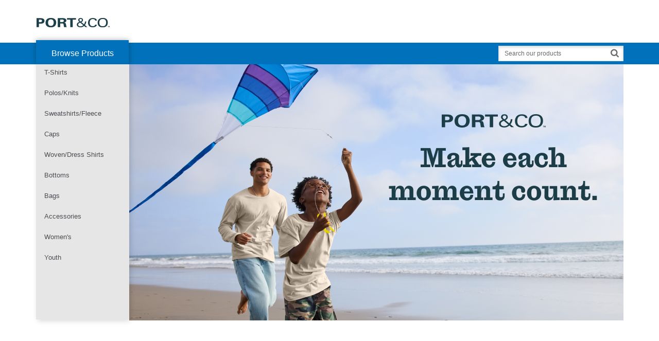

--- FILE ---
content_type: text/javascript;charset=UTF-8
request_url: https://cdnp.sanmar.com/_ui/v/-694621717/responsive/common/js/acc.global.js
body_size: 15712
content:
ACC.global = {
	debounce(func, delay) {
		let timeout;
		return function(...args) {
			const context = this;
			clearTimeout(timeout);
			timeout = setTimeout(() => func.apply(context, args), delay);
		};
	},

	modalsBehaviour: function() {
		// All modals to dismiss only on click of cancel or close buttons
		$('[data-bs-toggle="modal"]').each(function() {
			var attrBackdrop = $(this).attr('data-bs-backdrop'),
				attrKeyboard = $(this).attr('data-bs-keyboard');
			// if modal doesnt have attribute "data-bs-backdrop" add it
			if (attrBackdrop === undefined || attrBackdrop === false) {
				$(this).attr('data-bs-backdrop', 'static');
			}
			// if modal doesnt have attribute "data-bs-keyboard" add it
			if (attrKeyboard === undefined || attrKeyboard === false) {
				$(this).attr('data-bs-keyboard', 'false');
			}
		});
	},

	responsiveModal: function(id) {
		$('.modal').not('.modal-email-page, .modal-quick-view').one('show.bs.modal', function() {
			if ($(this).attr('id').indexOf('email') < 0) {
				if (!$(this).is(':visible')) {
					$(this).find('.modal-body').css({
						'overflow-y': 'auto',
						'overflow-x': 'hidden',
						'max-height': $(window).height() * 0.8
					});
				}
			}
		});

		$('#' + id).find('.modal-body').css({ 'overflow-y': 'auto', 'max-height': $(window).height() * 0.8 });
	},

	responsiveMobileModal: function() {
		enquire.register('screen and (max-width: ' + screenSmMax + ')', {
			// Small screens
			match: function() {
				// Keep scroll position of all modals when opened. Stops scrolling body to top
				$('.modal').on('show.bs.modal', function(e, el) {
					var $scrollOffset = $(window).scrollTop(),
						$hasInnerModal = parseFloat($('body').css('margin-top').slice('px')),
						secondModal = false;
					// email this page modals cannot maintain scroll position since google captcha cannot imitate an offset scroll position
					if ($(this).attr('id').indexOf('email') < 0) {
						$scrollOffset = $(window).scrollTop();

						if ($hasInnerModal <= 0 && $hasInnerModal !== $(window).scrollTop()) {
							$scrollOffset = $(window).scrollTop();
							secondModal = false;
						} else {
							$scrollOffset = $('body').css('margin-top');
							secondModal = true;
						}
						$('body').css('margin-top', -$scrollOffset);

						$hasinnerModal = parseFloat($('body').css('margin-top').slice('px'));

						$('#' + $(this).attr('id')).on('hidden.bs.modal', function(e, el) {
							if (!$('.modal').is(':visible')) {
								$('body').css('margin-top', 0);
							}
							if (secondModal) {
								// convert negative margin to positive
								$(window).scrollTop(Math.abs($hasinnerModal));
							} else {
								$(window).scrollTop($scrollOffset);
							}

						});
					}
				});

			}
		});
	},

	xsToggleOnly: function() {
		enquire.register('screen and (min-width: ' + screenMdMin + ')', {
			// Large screens
			match: function() {
				$('[data-bs-toggle="collapse-xs"]').on('click', function(e) {
					e.preventDefault();
				});
				// Update deprecated unbind event and use off instead
				$('[data-bs-toggle="collapse-xs"]').off('click');
			}
		});

		enquire.register('screen and (max-width: ' + screenSmMax + ')', {
			// Small screens
			match: function() {

				$('[data-bs-toggle="collapse-xs"]').on('click', function() {
					var target = $(this).attr('data-bs-target');
					$(target).collapse('toggle');
				});
			}
		});
	},

	placeholders: function() {
		// On large screen, no placeholder on input
		// On small screen, placeholder
		// input to have class: xs-placeholder
		// input to have attribute : xs-placeholder="Placeholder name"

		enquire.register('screen and (max-width: ' + screenSmMax + ')', {
			// Small screens
			match: function() {
				$('.xs-placeholder').each(function() {
					$placeholderName = $(this).attr('data-placeholder');
					$(this).attr('placeholder', $placeholderName);
				});
			}
		});

	},

	newSiteHeader: function() {
		var timer, $menuItem;
		$globalNavMobile = $('#global-navigation');
		$cart = $globalNavMobile.find('#shopping-box-area');
		$browseByMenu = $('.yCmsContentSlot.global-navigation');

		// Show shopping cart only. Hide global navigation
		$('.main-header .shopping-box').on('click', function(e) {
			e.preventDefault();
			if ($cart.hasClass('in')) {
				$cart.removeClass('in');
				$globalNavMobile.collapse('hide');
			} else {
				$globalNavMobile.removeClass('global-navigation-on');
				$globalNavMobile.addClass('cart-visible');
				$cart.addClass('in');
				$globalNavMobile.collapse('show');
			}
		});

		$('.global-navigation-btn').on('click', function() {
			if ($globalNavMobile.hasClass('cart-visible')) {
				// Hide cart and then show global nav
				$globalNavMobile.removeClass('cart-visible');
				$cart.removeClass('in');
				$globalNavMobile.addClass('global-navigation-on');
				$globalNavMobile.collapse('show');
			} else if ($globalNavMobile.hasClass('global-navigation-on')) {
				// Hide navigation
				$globalNavMobile.removeClass('global-navigation-on');
				$globalNavMobile.collapse('hide');
				$browseByMenu.show();
			} else {
				// Show global nav
				$browseByMenu.hide();
				$globalNavMobile.addClass('global-navigation-on');
				$globalNavMobile.collapse('show');
			}
		});

		$('.main-navigation').each(function() {
			$(this).toggleClass('active');
			$(this).next('.nav').toggle();
		});

		$('.nav li a').each(function() {
			if ($(this).next('.mega-menu').length > 0 || $(this).next(
				'.second-lvl-nav').length > 0 || $(this).next('.submenu').length > 0) {
				$(this).addClass('parent');
			}
		});

		enquire.register('screen and (min-width: ' + screenMdMin + ')', {
			match: function() {
				// Reset
				$('.global-navigation .hidden-for-box').show();
				$globalNavMobile.removeClass('global-navigation-on cart-visible');
				$('.global-navigation').css('padding-top', '');
				$globalNavMobile.css('height', '').removeClass('in');
				$('.nav').show();
				// Don't click links on desktop
				// Update deprecated unbind event and use off instead
				$('.nav li a').off('click');
				// Update deprecated unbind/bind events and use on/off instead
				$('.nav li.nav-item').off('mouseenter').on('mouseenter', function() {
					$menuItem = $(this);
					// must be attached to li so that mouseleave is not triggered when hover over submenu
					timer = setTimeout(function() {
						$menuItem.addClass('hover');
					}, 200);
				});
				// Update deprecated unbind/bind events and use on/off instead
				$('.nav li.nav-item').off('mouseleave').on('mouseleave', function() {
					// must be attached to li so that mouseleave is not triggered when hover over submenu
					clearTimeout(timer);
					$(this).removeClass('hover');
				});
			}
		});

		enquire.register('screen and (max-width: ' + screenSmMax + ')', {
			match: function() {
				$('.submenu').attr('style', '');
				$('.nav li').unbind('mouseenter mouseleave');
				$('.nav li > a.parent').bind('click', function(e) {
					// must be attached to anchor element to prevent bubbling
					e.preventDefault();
					$(this).parent('li').toggleClass('hover');
				});
				// Close products menu
				$('.main-navigation').find('.products').removeClass('products-active hover');
				$('.nav .second-lvl-nav a.submenu-heading').bind('click', function(e) {
					// must be attached to anchor element to prevent bubbling
					e.preventDefault();
					if ($(this).next().hasClass('content-submenu') || $(this).next().hasClass('list-products')) {
						$(this).toggleClass('active');
						$(this).next().toggleClass('hover');
					}
				});
			}
		});
	},

	clearContentForm: function($formToClear) {
		$formToClear.trigger('reset');
		$formToClear.find('input').not('[type=radio]').not('[type=hidden]')
			.not('[type=checkbox]').not('.do-not-clean').val('');
		$formToClear.find('textarea').val('');
		$formToClear.find('select').find('option').removeAttr('selected');
		$formToClear.find('.help-block').hide();
		$formToClear.parents('.modal').find('.alert').remove();
		$formToClear.data('formValidation')?.resetForm();
		$formToClear.data('formValidation')?.disableSubmitButtons(false);
	},

	// Generic method used to clear any form
	// To make it to work add following attribut to reset/cancel button: data-form-rest
	formRest: function() {
		$(document).on('click', '[data-form-rest]', function() {
			var $parentForm = $(this).parents('form');
			ACC.global.clearContentForm($parentForm);
			$parentForm.find('[type=submit]').prop('disabled', true);
		});
	},

	checkForExistingGlobalMessageAndClear: function() {
		if ($('body .site-global-messages .alert.alert-success, body .site-global-messages .alert.alert-warning')
			.length > 0) {
			// there is a global message
			$('body .site-global-messages .alert.alert-success, body .site-global-messages .alert.alert-warning')
				.remove();
		}
	},

	clearPageGlobalMessages: function() {
		$('body .global-messages .alert').remove();
	},

	showHeaderPopovers: function() {
		enquire.register('screen and (min-width: ' + screenMdMin + ')', {
			match: function() {
				const isNavigationMVP = ACC.global.isNavigationMVP();
				const contactUsPopoverContentSelector = isNavigationMVP ? '#contact-us-popover-content-mvp' : '#contact-us-popover-content';
				const mySanmarPopoverContentSelector = '#my-sanmar-popover-content';
				const mySanmarPopoverElement=$(mySanmarPopoverContentSelector);
				let contactUsPopoverConfigTemplate = {
						tooltip: 'hover bottom contact-us',
						arrow: '',
						body: ''
				};
				let mySanmarPopoverConfigTemplate = {
						tooltip: 'hover bottom my-sanmar',
						arrow: '',
						body: 'navigation'
					};

				if (isNavigationMVP) {
					$(`${mySanmarPopoverContentSelector} .list-group a`).addClass('my-sanmar-tooltip-link');
					$(`${mySanmarPopoverContentSelector} .list-group`).addClass('my-sanmar-popover-container');

					contactUsPopoverConfigTemplate = {
						tooltip: 'hover bottom',
						arrow: 'd-none',
						body: 'p-0 m-0'
					};

					mySanmarPopoverConfigTemplate = {
						tooltip: 'hover bottom',
						arrow: 'd-none',
						body: 'p-0 m-0'
					};
				}

				$(`${mySanmarPopoverContentSelector} .list-group a`).addClass('list-group-item');
				// Special Popovers in header (only for desktop view):
				// should trigger on hover, but stay open when focused, to allow navigation within
				var mySanmarPopoverConfig = {
					html: true,
					trigger: 'manual',
					animation: false,
					placement: 'bottom',
					template: `<div class="popover ${mySanmarPopoverConfigTemplate.tooltip}"><div class="popover-arrow ${mySanmarPopoverConfigTemplate.arrow}"></div><div class="popover-body ${mySanmarPopoverConfigTemplate.body}"><p></p></div></div>`,
					content: function() {
						mySanmarPopoverElement.addClass('d-block');
						return mySanmarPopoverElement;
					}
				};

				var contactUsPopoverConfig = {
					html: true,
					trigger: 'manual',
					animation: false,
					placement: 'bottom',
					template: `<div class="popover ${contactUsPopoverConfigTemplate.tooltip}" role="tooltip"><div class="popover-arrow ${contactUsPopoverConfigTemplate.arrow}"></div><div class="popover-body ${contactUsPopoverConfigTemplate.body}"></div></div>`,
					content: function() {
						return $(contactUsPopoverContentSelector).html();
					}
				};

				var openPopover = function() {
					var _this = this;
					$(this).popover('show').attr('id');
					$('.popover').off('mouseleave').on('mouseleave', function() {
						$(_this).popover('hide');
						$(_this).removeClass('hover');
					});
					$(this).addClass('hover');
				};

				var closePopover = function() {
					var _this = this;
					setTimeout(function() {
						if (!$('.popover:hover').length) {
							$(_this).popover('hide');
							$(_this).removeClass('hover');
						}
					}, 100);
				};

				$(document).off('mouseover', '.contact-us-popover, .my-sanmar-popover'); /* Need to remove previous bindings */
				$('.my-sanmar-popover')
					.popover(mySanmarPopoverConfig)
					.off('mouseenter').off('mouseleave')
					.on('mouseenter', openPopover)
					.on('mouseleave', closePopover);

				$('.contact-us-popover')
					.popover(contactUsPopoverConfig)
					.off('mouseenter').off('mouseleave')
					.on('mouseenter', openPopover)
					.on('mouseleave', closePopover);
			},
			unmatch: function() {
				$(document).on('mouseover', '.contact-us-popover, .my-sanmar-popover', function() {
					$('.contact-us-popover, .my-sanmar-popover').popover('hide');
				});
			}
		});
	},

	// Change popovers placement based on screen size
	bindRightEdgePopovers: function() {
		enquire.register('screen and (min-width: ' + screenMdMin + ')', {
			//Large screens
			match: function() {
				$('.popover-end').popover({
					trigger: 'hover',
					placement: 'right'
				});
				//Large screens
				// for the popover that might be at edges or cut off on smaller screens
				$('.popover-bottom').popover({
					trigger: 'hover',
					placement: 'bottom'
				});
			}
		});

		enquire.register('screen and (max-width: ' + screenSmMax + ')', {
			match: function() {
				//Small screens
				$('.popover-end, .popover-bottom').popover({
					trigger: 'click',
					placement: 'bottom'
				});
			}
		});

	},

	// Mega menu used for Products
	bindHoverIntentMegaMenu: function() {
		const $body = $('body');
		const $mainNav = $('#main-navigation');
		const $menu = $('.main-nav .mega-menu');
		const notNavigationMvpSites = ['company-casuals', 'branded-site'];
		// To add time day to mega-menu we are going to use jQuery-menu-aim plugin
		enquire.register('screen and (min-width: ' + screenMdMin + ')', {
			match: function() {
				const isProductMenuOpen = notNavigationMvpSites.some((siteClassName) => $body.hasClass(siteClassName))
					? $body.hasClass('product-menu-open')
					: $body.hasClass('product-menu-open') && !$body.hasClass('navigation-mvp');
				if (isProductMenuOpen) {
					$mainNav.find('.products').addClass('active products-active hover');
					$('#products-nav').css('left', '0');
					$mainNav.find('.products .second-lvl-nav').css('visibility', 'visible');
				}
				var $productsMenuHeight = $('.mega-menu').height() + 1; // +1px to fix box height
				$mainNav.on({
					mouseenter: function() {
						//For homepage we want Products menu to be always open
						$(this).addClass('active');
						$(this).find('.second-lvl-nav').css({
							'visibility': 'visible',
							'max-height': $productsMenuHeight
						});
					},
					mouseleave: function() {
						if (!$(this).hasClass('products-active')) {
							$(this).removeClass('active');
							$(this).find('.second-lvl-nav').css('visibility', '');
						}
					}
				}, '.is-parent');

				$menu.menuAim({
					activate: function(parent) {
						// submenuContent includes the title, special offers (e.g., New, Sale), and hr elements  
						var $submenuContent = $(parent).find('.submenu-content');
						if ($submenuContent.length) {
							var $submenuHeight = $submenuContent.outerHeight() > $productsMenuHeight ? $submenuContent.outerHeight() : $productsMenuHeight;
							$(parent)
								.find('> a').addClass('item-active').end()
								.find('.submenu').addClass('open').css('height', $submenuHeight);
						}
					},
					deactivate: function(parent) {
						$(parent)
							.find('> a').removeClass('item-active').end()
							.find('.submenu').removeClass('open');
					},
					exitMenu: function(parent) {
						$('#products-nav')
							.find('a').removeClass('item-active').end()
							.find('.submenu').removeClass('open');
						return true;
					}
				});
			}
		});

		enquire.register('screen and (max-width: ' + screenSmMax + ')', {
			// Small screens
			match: function() {
				$mainNav.unbind('mouseenter mouseleave');
			}
		});
	},

	bindSyncHeight: function() {
		enquire.register('screen and (min-width: ' + screenMdMin + ')', {
			match: function() {
				$('.syncHeight').syncHeight({
					'updateOnResize': true
				});
			},
			unmatch: function() {
				$('.syncHeight').unSyncHeight();
			}
		});
	},

	forgotPwd: function() {
		var forgotPwdForm = $('#forgottenpwdForm');
		forgotPwdForm.on('success.form.fv', function(e) {
			// Prevent form submission
			e.preventDefault();
			// Use Ajax to submit form data
			$.ajax({
				url: forgotPwdForm.attr('action'),
				type: 'POST',
				data: forgotPwdForm.serialize(),
				success: function(result) {
					if (result == 'Success') {
						$('#forgottenPassword').modal('hide');
						ACC.global.checkForExistingGlobalMessageAndClear();
						ACC.global.generateGlobalSiteMessage('alert-success', ACC.forgottenPwdSuccessMessage);
					}
					if (result == 'Error') {
						$('#forgottenPassword').modal('show');
						ACC.global.checkForExistingGlobalMessageAndClear();
						$('#forgotten-password-global-error').html(
							'<div class="alert alert-warning mar-t-0" role="alert">' + ACC.invalidforgottenPwdError +
							'</div>');
					}
					if (result == 'Validation') {
						$('#forgottenPassword').modal('show');
						ACC.global.checkForExistingGlobalMessageAndClear();
						$('#forgotten-password-global-error').html(
							'<div class="alert alert-warning mar-t-0" role="alert">' + ACC.invalidforgottenPwdError +
							'</div>');
					}

				},
				error: function() { }
			});
		});
	},

	generateGlobalSiteMessage: function(messageType, messageText) {
		var generatedTemplate = '<div class="alert ' + messageType +
			'" role="alert"><div class="container">' + messageText + '</div></div>';
		$('body .site-global-messages').append(generatedTemplate);
	},

	generatePageGlobalMessage: function(messageType, messageText) {
		var generatedTemplate = '<div class="alert ' + messageType + '" role="alert">' + messageText + '</div>';
		if ($('.main-content .global-messages .alert.alert-success, .main-content .global-messages .alert.alert-warning')
			.length > 0) {
			// there is a global message
			$('.main-content .global-messages .alert.alert-success, .main-content .global-messages .alert.alert-warning')
				.remove();
		}
		$('.main-content .global-messages').append(generatedTemplate);
	},

	globalModalClearContent: function() {
		// If you had the class "close-reset-all" on a modal level, on close/dismiss of the modal:
		// 1. The form fields will clear/reset
		// 2. Any alert messaging due to global message will be removed
		// 3. Clearing all FE validation leftovers
		$('.modal.close-reset-all').on('hide.bs.modal', function() {
			ACC.global.clearContentForm($('.modal.close-reset-all').find('form'));
		});
	},


	clearPrintSection: function () {
		$('#print-section').empty();
	},

	printContent: function(elem) {
		$('body').css('margin-top', '0');
		var $domClone,
			$printSection = $('#print-section'),
			$mobileScrollOffset = 0;

		$printSection.empty();
		$domClone = $(elem).clone();
		$printSection.append($domClone);
		// Sanitize tables to avoid missalignimnets
		$('#print-section')
			.find('.table-review-order td').attr('class', '')
			.find('.table-review-order .tablesaw-cell-label').remove();

		enquire.register('screen and (max-width: ' + screenSmMax + ')', {
			// Small screens
			match: function() {
				$mobileScrollOffset = $('body').css('margin-top');
				//reset the scroll to print on mobile
			}
		});

		window.onafterprint = ACC.global.clearPrintSection;

		try {
			window.print();
		} catch (error) {
			console.error('Error: ' + error);
			ACC.global.clearPrintSection();
		}
	},

	printOrderViewContent: function(elem, $originalBody) {
		let $domClone = $originalBody.find(elem).clone();
		let $printSection = $originalBody.find('#print-section').clone();
		let mobileScrollOffset = 0;

		$printSection.append($domClone);
		$('#print-section').find('.table-review-order td').attr('class', '');
		$('#print-section').find('.table-review-order .tablesaw-cell-label').remove();
		$('#print-section').find('img.color-swatch').remove();
		$('#print-section').find('table.checkout-table').removeClass('checkout-table');
		$('#print-section').css('visibility', 'visible !important');
		$('#print-section').css('overflow', 'visible !important');
		$('#print-section').css('font-size', '12px');

		$('#print-section').find('div#orderview-shipto-summary').css('display', 'inline-block');
		$('#print-section').find('div#orderview-shipto-summary').css('float', 'left');
		$('#print-section').find('div#orderview-shipto-summary').css('width', '50%');

		// shipping-payment-summary has css format which causes payment section printed as a next block under ship-to section. Remove it.
		$('#print-section').find('div#orderview-payment-summary .shipping-payment-summary').removeClass('shipping-payment-summary');
		$('#print-section').find('div#orderview-payment-summary').css('display', 'inline-block');
		$('#print-section').find('div#orderview-payment-summary').css('float', 'right');
		$('#print-section').find('div#orderview-payment-summary').css('width', '50%');

		document.body = document.createElement('body');
		document.title = 'Order Submission | SanMar';

		$('body').css('margin-top', '0');
		enquire.register('screen and (max-width: ' + screenSmMax + ')', {
			// Small screens
			match: function() {
				mobileScrollOffset = $('body').css('margin-top');
			}
		});

		$printSection.appendTo(document.body);
		window.print();
	},

	printInfoSheet: function(e, target) {
		$('.container,.main-content').hide();
		e.preventDefault();
		setTimeout(
			function() {
				ACC.global.printInfoSheetContent(target);
			}, 500);

		$('.container,.main-content').show();
	},

	printInfoSheetContent: function(elem) {
		$('body').css('margin-top', '0');

		var $domClone = $(elem).clone();
		var $printSection = $('#print-section');
		var $mobileScrollOffset = 0;

		$printSection.empty();
		$printSection.append($domClone);

		var body = $('body').detach();
		document.body = document.createElement('body');

		enquire.register('screen and (max-width: ' + screenSmMax + ')', {
			// Small screens
			match: function() {
				$mobileScrollOffset = $('body').css('margin-top');
			}
		});

		$printSection.appendTo(document.body);
		window.print();
		$printSection.empty();
		body.appendTo($('html'));
	},

	printFriendly: function() {
		$(document).on('click', 'a[data-print-trigger]', function(e) {
			e.preventDefault();
			window.print();
		});

		var beforePrint = function() {
			// Functionality to run before printing.
			$('.row.main-header, .global-navigation, .main-footer, .breadcrumb, .site-global-messages, .print-order-detail, #header-container, #_asm')
				.addClass('d-print-none');
		};

		var afterPrint = function() {
			//Functionality to run after printing
			$('.row.main-header, .global-navigation, .main-footer, .breadcrumb, .site-global-messages, .print-order-detail, #header-container, #_asm')
				.removeClass('d-print-none');
		};

		if (window.matchMedia) {
			var mediaQueryList = window.matchMedia('print');
			mediaQueryList.addListener(function(mql) {
				if (mql.matches) {
					beforePrint();
				} else {
					afterPrint();
				}
			});
		}

		window.onbeforeprint = beforePrint;
		window.onafterprint = afterPrint;
	},

	afterPageLoadRenderCaptcha: function(pageName) {
		if (pageName !== undefined) {
			pageName = '-' + pageName;
		} else {
			pageName = '';
		}

		const $recaptchaContainer = $('#captchaContainer' + pageName);

		if ($recaptchaContainer.length > 0) {
			var verifyCallback = function(response) {
				if (response.length > 0) {
					$(document).find('.recaptcha-response-field').html('<p>' + response +
						'</p>');
					$(document).find('#captchaContainer' + pageName).parents('form').find(
						'button[type="submit"]').removeAttr('disabled').removeClass(
							'disabled');
					$('.captcha-error').addClass('hidden');
				} else {
					$(document).find('.recaptcha-response-field').html('');
					$(document).find('#captchaContainer' + pageName).parents('form').find(
						'button[type="submit"]').attr('disabled', 'true').addClass('disabled');
				}

			};
			window.onloadRecaptchaCallback = function() {
				const recaptchaNotRendered = !$recaptchaContainer[0].hasAttribute('recaptcha-initialized');
				if (recaptchaNotRendered) {
					grecaptcha.render('captchaContainer' + pageName, {
						'sitekey': captchaPublicKey,
						'callback': verifyCallback,
						'theme': 'clean'
					});
					$recaptchaContainer.attr('recaptcha-initialized', '');
				}
			};
			if (typeof grecaptcha === 'object') {
				window.onloadRecaptchaCallback();
			}
		}
	},

	tandcModal: function() {
		var showPop = $('#showTandCPopUp').val();
		if (showPop == 'true') {
			$('#tandcAgreeDisagree').modal('show');
			$('#agreeId').click(function() {
				var tandcAgreeDisagreeForm = $('#tandcAgreeDisagreeForm');
				$.ajax({
					url: '/mysanmar/agree',
					type: 'POST',
					data: tandcAgreeDisagreeForm.serialize(),
					success: function() {
						$('#tandcAgreeDisagree').on('hidden.bs.modal', function() {
							$('#tandcAgreeDisagree').remove();
						}).modal('hide');
					},
					error: function() { }
				});
				if (Cookies.get('external_target')) {
					ACC.global.openExternalSite(Cookies.get('external_target'));
				}
			});
		}
	},

	gotoTop: function() {
		$('.goToTop').on('click', function(e) {
			e.preventDefault();
			$('html,body').animate({
				scrollTop: 0
			}, 'fast');
		});
	},

	isMsie: function() {
		var ua = window.navigator.userAgent;
		var msie = ua.indexOf('MSIE');
		// If Internet Explorer, return version number
		if (msie > 0 || !!navigator.userAgent.match(/Trident.*rv\:11\./)) {
			return true;
		} else {
			return false;
		}
	},

	isSafari: function() {
		var ua = window.navigator.userAgent;
		//If safari browser only.
		return (ua.indexOf('Safari') != -1 && ua.indexOf('Chrome') == -1);
	},
	isFireFox: function() {
		var ua = window.navigator.userAgent;
		//If safari browser only.
		return (ua.indexOf('Firefox') != -1 && ua.indexOf('Chrome') == -1);
	},

	//This is common logic for email this page functionality
	bindEmailThisPage: function() {
		// Add a tracker to check if the form is visible on first opening of the modal or
		// if it's returning from preview message
		var trackerEmailPage = false;
		$(document).on('click', '.email-this-page', function() {
			var $thisForm = $('.email-this-page-form');
			trackerEmailPage = true;
			$thisForm.find('.form-group').removeClass('has-error');
			$thisForm.find('.form-group').removeClass('has-success');
			$thisForm.find('.help-block').hide();
			$thisForm.find('input, textarea').not('[type=radio]').not('[type=checkbox]').not('.do-not-clean').val('');
			const doRenderCaptcha = $(this).hasClass('email-cpsia-certificate') || $(this).hasClass('email-product-info-sheet') || $(this).hasClass('email-product-spec-sheet-measurements');
			if (doRenderCaptcha) {
				const pageName = $('a[class*="email-"], button[class*="email-"]').attr('data-bs-target').match(/#email-(.*)-page/)[1];
				ACC.global.afterPageLoadRenderCaptcha(pageName);
			}

			if ($('#email-sent').length) {
				$('#email-sent').val('false');
			}

			$thisForm.each(function() {
				$(this).data('formValidation').resetForm();
				if ($(this).attr('id') !== 'email-product-details-page-form') {
					$(this).data('formValidation')._init();
				}
			});
		});

		$('.modal-email-page').on('show.bs.modal', function() {
			// If the click happened on email this page reset form otherwise leave it as it is
			if (trackerEmailPage === true) {
				var $thisModal = $(this);
				if (!$('html').hasClass('ie9')) {
					ACC.global.clearContentForm($thisModal.find('form.form-validation'));
				}
				trackerEmailPage = false;
			}

			//Fill in product code and price to the email page modal
			if ($('div.modal-quick-view').length
				&& !$('#email-product-details-page').find('input#style-number').val()) {
				var loggedIn = $('#loggedIn').val();
				var productPrice = loggedIn === 'loggedIn' ? $('#msrp-text').val() : '';
				var currentStyle = $('#quickviewProductCode').val();
				$('#email-product-details-page').find('input#product-detailsEmailProductCode').val(currentStyle);
				$('#email-product-details-page').find('input#currentProductStyleNumber-product-details').val(currentStyle);
				var quickviewStyleNumber = $('#quickviewStyleNumber').val();
				$('#email-product-details-page')
					.find('input#style-number').val(quickviewStyleNumber).end()
					.find('input#price').prop('defaultValue', productPrice).val(productPrice);
			}
		});

		// email page submit
		$('.email-this-page-form').formValidation().on('success.form.fv', function(event) {
			event.preventDefault();


			var buttonId = $(this).attr('id');
			var pageName = buttonId.replace('email-', '').replace('-page-form', '');

			if ('cpsia-certificate' == pageName || 'product-info-sheet' == pageName || 'product-spec-sheet-measurements' == pageName) {
				ACC.global.validateAndSubmitProductInfoSheetEmailForm(event, pageName);
			} else if ('credit-reference' == pageName) {
				ACC.global.submitCreditReferenceEmailForm($('#email-credit-reference-page-form'));
			} else {
				if ('product-listing' == pageName) {
					ACC.productlisting.collectProductCodesForProductListing();
					ACC.productlisting.collectPromoTilesIdsForProductListing();

				} else if ('product-details' == pageName) {
					ACC.productdetail.collectStyleNumbersForProductDetails();
				} else if ('compare-modal' == pageName) {
					ACC.productlisting.collectProductCodesForCompareModal();
					ACC.productlisting.collectCompareModalInformationAttributes();
					var productPrices = ACC.productlisting.collectProductsPricesForCompareModal();
					$('#productsPrices-compare-modal').val(productPrices);
				}

				// Clear email error message, if it's present
				$('#email-' + pageName + '-page').find('#email-error-message').text('').addClass('hidden');

				var $form = $('#email-' + pageName + '-page-form');

				ACC.global.submitEmailThisPage($form, pageName);
			}

		});

		// On clicking edit button hide preview and re-open email modal
		$(document).on('click', '.edit-email-page', function() {
			var buttonId = $(this).attr('id');
			var pageName = buttonId.replace('edit-email-', '').replace('-page', '');
			trackerEmailPage = false;
			$('#preview-email-' + pageName + '-page').modal('hide');
			$('#email-' + pageName + '-page').modal('show');
			$(document).find('#email-' + pageName + '-page-form #preview-' +
				pageName + '-page').attr('disabled', false).removeClass('disabled');
		});

		// When adding a style number to email, enter product's price into price textbox
		$(document).on('keyup', '.style-number', function() {
			var styleNumber = $(this).val();
			var splitStyleId = $(this).attr('id').split('-');
			var styleIndex = splitStyleId[splitStyleId.length - 1];
			$.ajax({
				url: '/email/getProductPriceForEmail.json?stylenumber=' + styleNumber,
				type: 'GET'
			})
				.done(function(result) {
					var stylePrice = $(document).find('#price-' + styleIndex);
					stylePrice.val(result);
				})
				.fail(function(data, status) {
					console.log(data);
					console.log(status);
				});
		});
	},

	submitEmailThisPage: function(form, pageName) {
		$.ajax({
			type: form.attr('method'),
			url: form.attr('action'),
			data: form.serialize(),
			beforeSend: function(req) {
				req.setRequestHeader('Accept', 'text/html;type=ajax');
			},
			success: function(result) {
				if (result !== null && result !== '') {
					if (result.indexOf("div") > -1) {
						let previewEmailPageSelector = '#preview-email-' + pageName + '-page';
						if (pageName != 'cpsia-certificate') {
							$(previewEmailPageSelector).html(result);
							$('#email-' + pageName + '-page').modal('hide');
							$(previewEmailPageSelector).modal('show');
						}
						if (pageName == 'product-listing') {
							ACC.productlisting.bindEmailProductListingPage();
							ACC.productlisting.setPricesForPreviewProductListing();
							ACC.productlisting.updatePromoTiles(previewEmailPageSelector);
						}
						if (pageName == 'product-details') {
							ACC.productdetail.addSwatchImageEventForProductDetails();
							$('#close-email-quickview-page-preview-modal').off('click').on('click', function() {
								$('#modal-quick-view').modal('show');
							});
						}

						ACC.global.afterPageLoadRenderCaptcha(pageName);
						$('#preview-email-' + pageName + '-form').formValidation();
					}
					else {
						$('#preview-' + pageName + '-page').removeClass('disabled').removeAttr('disabled');
						$('#email-' + pageName + '-page').find('#email-error-message').text(result)
							.removeClass('hidden');
					}
				}
			}
		});

	},

	// email page preview submit
	submitPreviewEmailForm: function($form, pageName) {
		var formData = new FormData($form[0]);
		if (logoizedImage) {
			var logoizedImageBlob = ACC.global.dataURIToBlob(logoizedImage);
			formData.append("logoizedImage", logoizedImageBlob);
		}
		$.ajax({
			url: $form.attr('action'),
			type: $form.attr('method'),
			data: formData,
			processData: false,
			contentType: false,
			success: function(result) {
				if (result !== undefined && result === '') {
					$('#preview-email-' + pageName + '-page').modal('hide');
					$('#email-this-page-successful').modal('show');
					if (pageName == 'compare-modal') {
						$('#email-this-page-successful').find('.modal-body').addClass('compareModal');
					} else {
						$('#email-this-page-successful').find('.modal-body').removeClass('compareModal');
					}

					if (pageName == 'product-details') {
						$('#email-this-page-successful').find('.modal-body').addClass('quickview');
					} else {
						$('#email-this-page-successful').find('.modal-body').removeClass('quickview');
					}
					$('.email-this-page-form').find('input, textarea').not('[type=radio]')
						.not('[type=checkbox]').not('.do-not-clean').val('');
				}
			}
		});
	},

	validateAndSubmitPreviewEmailForm: function(e, pageName) {
		$('#submit-' + pageName + '-preview').addClass('disabled');
		$('#preview-email-' + pageName + '-form').formValidation();
		if ($('#captchaContainer-' + pageName).length > 0) {
			// logged out - captcha available
			if ($(document).find('.recaptcha-response-field p').length > 0) {
				// response exist - captcha valid
				$('.captcha-error').addClass('hidden');
				e.preventDefault();
				ACC.global.submitPreviewEmailForm($('#preview-email-' + pageName + '-form'), pageName);
			} else {
				// response doesnt exist - captach invalid
				$('.captcha-error').removeClass('hidden');
			}
		} else {
			//logged in - no captcha
			e.preventDefault();
			ACC.global.submitPreviewEmailForm($('#preview-email-' + pageName + '-form'), pageName);
		}

	},

	validateAndSubmitProductInfoSheetEmailForm: function(e, pageName) {
		var captchaContainer = $('#captchaContainer-' + pageName);
		if (captchaContainer && $(captchaContainer).length > 0) {
			// logged out - captcha available
			if ($(document).find('.recaptcha-response-field p').length > 0) {
				// response exists - captcha valid
				$('.captcha-error').addClass('hidden');
				e.preventDefault();
				ACC.global.submitInfoSheetEmailForm(pageName);
			} else {
				// response doesn't exist - captcha invalid
				$('.captcha-error').removeClass('hidden');
			}
		} else {
			//logged in - no captcha
			e.preventDefault();
			ACC.global.submitInfoSheetEmailForm(pageName);
		}
	},

	submitInfoSheetEmailForm: function(pageName) {
		var form = $('#email-' + pageName + '-page-form');
		var formData = new FormData(form[0]);
		var emailModal = $('#email-' + pageName + '-page');

		// The success.form.fv event is firing twice, causing the email to be sent twice. To prevent this, the 'email-sent' flag is used. 
		if ($('#email-sent').val() != 'true') {
			$('#email-sent').val('true');
			// Clear email error message, if it's present
			$(emailModal).find('#email-error-message').text('').addClass('hidden');

			$.ajax({
				url: form.attr('action'),
				type: form.attr('method'),
				data: formData,
				processData: false,
				contentType: false,
				success: function(result) {
					if (result !== undefined && result === '') {
						$(emailModal).modal('hide');
						$('#email-this-page-successful').modal('show');
						var captchaContainer = $('#captchaContainer-' + pageName);
						if (captchaContainer && $(captchaContainer).length > 0) {
							grecaptcha.reset();
						}
					} else {
						$('#email-sent').val('false');
					}
				},
				error: function() {
					$('#email-sent').val('false');
				}
			});
		}
	},

	// email credit reference page submit
	submitCreditReferenceEmailForm: function($form) {
		var formData = new FormData($form[0]);
		// The success.form.fv event is firing twice, causing the email to be sent twice. To prevent this, the 'email-sent' flag is used. 
		if ($('#email-sent').val() != 'true') {
			$('#email-sent').val('true');
			// Clear email error message, if it's present
			$('#email-credit-reference-page').find('#email-error-message').text('').addClass('hidden');

			$.ajax({
				url: $form.attr('action'),
				type: $form.attr('method'),
				data: formData,
				processData: false,
				contentType: false,
				success: function(result) {
					if (result !== undefined && result === '') {
						$('#email-credit-reference-modal').modal('hide');
						$('#email-this-page-successful').modal('show');
					} else {
						$('#email-sent').val('false');
					}
				},
				error: function() {
					$('#email-sent').val('false');
				}
			});
		}
	},

	checkExpireYearFocus: function() {
		$('#addexpireYear').on('click', function() {
			ACC.global.expireYearFocus = true;
		});
	},

	bindAutofill: function() {
		// restricted to shipping address form
		if ($('#shippingAddressForm').length > 0) {
			$('#shippingAddressForm .form-control').on('change', function(formObj) {
				const skipValidation = !!$('#shippingAddressForm').data('skip-validation');
				if (!skipValidation) {
					var eleName = formObj.currentTarget.name;
					var validfieldName = (eleName === 'addressName' || eleName === 'address1' || eleName === 'address2'
						|| eleName === 'city' || eleName === 'zip' || eleName === 'stateSelect') ? true : false;

					if (validfieldName) {
						var fieldName = formObj.currentTarget.attributes['data-fv-field'].value;
						$('.form-validation').formValidation('updateStatus', fieldName, 'NOT_VALIDATED')
							.formValidation('validateField', fieldName);
					}
				}
			});
		}
	},

	bindSearchButton: function() {
		$('.search-button').on('click', function () {
			if (ACC.config.isSearchMvp) {
				return
			};
			$('form[name="search_form"]').submit();
		});

		$('form[name="search_form"]').on('submit', function (e) {
			if (ACC.config.isSearchMvp) {
				return
			};
			var searchTextInput = $(this).find('input');
			var searchTextInputValue = searchTextInput.val();
			if (searchTextInputValue === undefined || searchTextInputValue === ''
				|| searchTextInputValue === searchTextInput.attr('placeholder')) {
				e.preventDefault();
			} else {
				var firstCharacter = searchTextInputValue.charAt(0);
				var updatedText = searchTextInputValue;
				if (firstCharacter.match(/[a-zA-Z0-9]/g) !== null) {
					updatedText = searchTextInputValue.replace(/,/g, ' ').replace(/[^a-zA-Z0-9\s@£$%&_\.?\-\\/]/g, '');
				} else {
					updatedText = searchTextInputValue.replace(/,/g, ' ').replace(/[^a-zA-Z0-9\s@£$%&_\.?]/g, '');
				}
				searchTextInput.val(updatedText);
			}
		});
	},

	clearContent: function() {
		$('.empty-content').empty();
	},

	getProductDataForShare: function() {
		var productData = $('.media-share-data');
		var winHeight = 350;
		var winWidth = 520;
		var multipleScreenLeft = window.screenLeft !== undefined ? window.screenLeft : screen.left;
		var multipleScreenTop = window.screenTop !== undefined ? window.screenTop : screen.top;
		var width = window.innerWidth || document.documentElement.clientWidth || screen.width;
		var height = window.innerHeight || document.documentElement.clientHeight || screen.height;
		var winLeft = ((width / 2) - (winWidth / 2)) + multipleScreenLeft;
		var winTop = ((height / 2) - (winHeight / 2)) + multipleScreenTop;
		var opts = 'top=' + winTop + ',left=' + winLeft + ',toolbar=0,status=0,width='
			+ winWidth + ',height=' + winHeight;
		productData.opts = opts;
		return productData;
	},

	removeTagsAndEncode: function(dirtyString) {
		return encodeURIComponent($("<div/>").html(dirtyString).text())
	},

	arrowPopover: function() {
		enquire.register('screen and (max-width: ' + screenSmMax + ')', {
			// Small screens
			match: function() {
				$('[data-bs-toggle=popover]').on('shown.bs.popover', function() {
					$popover = $(this);
					if ($(this).attr('id') === 'newPhoneNumber-popover') {
						$('.account-information .popover .popover-arrow').css('top', '-11px');
					}
					$(document.body).on('click', function() {
						$popover.popover('hide');
						$(this).off('click');
					});
				});
			}
		});
	},

	blurDropdown: function() {
		$('select').on('change', function() {
			$(this).blur();
		});
	},

	detectUrlHashChanges: function() {
		var Base64 = {
			_keyStr: "ABCDEFGHIJKLMNOPQRSTUVWXYZabcdefghijklmnopqrstuvwxyz0123456789+/=",
			encode: function(e) {
				var t = "";
				var n, r, i, s, o, u, a;
				var f = 0;
				e = Base64._utf8_encode(e);
				while (f < e.length) {
					n = e.charCodeAt(f++);
					r = e.charCodeAt(f++);
					i = e.charCodeAt(f++);
					s = n >> 2;
					o = (n & 3) << 4 | r >> 4;
					u = (r & 15) << 2 | i >> 6;
					a = i & 63;
					if (isNaN(r)) {
						u = a = 64
					} else if (isNaN(i)) {
						a = 64
					}
					t = t + this._keyStr.charAt(s) + this._keyStr.charAt(o) + this._keyStr.charAt(u) + this._keyStr.charAt(a)
				}
				return t
			},

			_utf8_encode: function(e) {
				e = e.replace(/rn/g, "n");
				var t = "";
				for (var n = 0; n < e.length; n++) {
					var r = e.charCodeAt(n);
					if (r < 128) {
						t += String.fromCharCode(r)
					} else if (r > 127 && r < 2048) {
						t += String.fromCharCode(r >> 6 | 192);
						t += String.fromCharCode(r & 63 | 128)
					} else {
						t += String.fromCharCode(r >> 12 | 224);
						t += String.fromCharCode(r >> 6 & 63 | 128);
						t += String.fromCharCode(r & 63 | 128)
					}
				}
				return t
			}
		};

		window.onhashchange = function() {
			if (location.hash) {
				Cookies.set('urlHash', Base64.encode(location.hash), { secure: true });
			} else {
				Cookies.remove('urlHash');
			}
		};

		if (location.hash) {
			Cookies.set('urlHash', Base64.encode(location.hash), { secure: true });
		} else {
			Cookies.remove('urlHash');
		}
	},

	bindExternalTargetButton: function() {
		var userLoggedIn = !$('#login-header-form').length && !$('#login-page-form').length;
		var showPopUp = ($('#showTandCPopUp').val() == 'true');
		// Executes on page load. If the user has already accepted the site's Terms and Conditions and external target cookie is present,
		// open the external target site in new tab.
		if (userLoggedIn && !showPopUp) {
			var externalTarget = Cookies.get('external_target');
			if (externalTarget) {
				ACC.global.openExternalSite(externalTarget);
			}
		}

		// If user went to another page than login and isn't being asked to accept the site's Terms and conditions, (i.e. skipped the legacy)
		// remove the cookie.
		if (window.location.pathname.indexOf('/login') != 0 && !showPopUp) {
			Cookies.remove('external_target');
		}

		$('.legacy-btn').on('click', function() {
			if ((userLoggedIn && !$('#tandcAgreeDisagree').length) || $(this).attr('data-legacy') == 'cpsia') {
				ACC.global.openExternalSite($(this).attr('data-legacy'));
			} else {
				Cookies.set('external_target', $(this).attr('data-legacy'));
				window.location.href = "/login";
			}
		});
	},

	openExternalSite: function(externalTarget) {
		Cookies.remove('external_target');
		if (externalTarget.indexOf("http") == 0 || externalTarget.indexOf('widen') >= 0) {
			window.open(externalTarget);
		} else if (externalTarget.endsWith('createFlyer')) {
			var userLoggedIn = !$('#login-header-form').length && !$('#login-page-form').length;
			if (userLoggedIn) {
				window.open(externalTarget);
			} else {
				location.href = externalTarget;
			}
		} else if (externalTarget == 'media-library') { // Open Widen dashboard
			window.open('/widen-sso');
		} else if (externalTarget.indexOf('zoomcatalog') >= 0) { // Open ZOOMcatalog design studio
			window.open('/zoomcatalog-sso?target=' + externalTarget);
		} else { // Open legacy site
			var legacyUrlSuffix = "/wizards/cw/marketing.jsp?pAction=";
			switch (externalTarget) {
				case "design-center":
					legacyUrlSuffix += "designcenter";
					break;
				case "custom-catalogs":
					legacyUrlSuffix += "customcatalogs";
					break;
				case "data-library":
					legacyUrlSuffix = "/marketing/DataLibrary/DataLibraryMarket/";
					break;
				case "price-lists":
					legacyUrlSuffix = "/marketing/ezUpdate.jsp?action=download";
					break;
				case "cpsia":
					legacyUrlSuffix = "/productsafety/cpsia.jsp";
					break;
				default:
					legacyUrlSuffix += "myweb";
					break;
			}
			window.open(ACC.config.legacyUrl + legacyUrlSuffix);
		}
	},

	setImageMapForResponsive: function() {
		$('img[usemap]').rwdImageMaps();
	},

	videoPlayer: function() {
		$(document).ready(function() {
			$('.video-player').on('click', function(behavior) {
				var videoLinks = $(this).attr('href');
				var element = $(this).children('img').attr('id');

				if (element == null || element == '' || element == undefined) {
					var element = $(this).children('video').attr('id');
				}

				behavior.preventDefault();
				$('#' + element).hide();
				$(this).prepend(
					'<div class="ratio ratio-4x3 sanmar-video-container">'
					+ '<iframe src="' + videoLinks + '?autoplay=1&rel=0" frameborder="0" allowfullscreen></iframe></div>'
				);
			});
		});
	},

	showVideoPlayer: function() {
		// Function is used for selling occasion two media banner, marketing multimedia banner, and multi banner paragraph component
		$('.mp4-thumbnail').on('click', function() {
			var marketingVideo = $(this).siblings('video.marketing-video');

			$(this).addClass('hidden');
			marketingVideo.removeClass('hidden');
		});
	},

	dataURIToBlob: function(dataURI) {
		// convert base64/URLEncoded data component to raw binary data held in a string
		var byteString;
		if (dataURI.split(',')[0].indexOf('base64') >= 0) {
			byteString = atob(dataURI.split(',')[1]);
		} else {
			byteString = unescape(dataURI.split(',')[1]);
		}

		// separate out the mime component
		var mimeString = dataURI.split(',')[0].split(':')[1].split(';')[0];

		// write the bytes of the string to a typed array
		var ia = new Uint8Array(byteString.length);
		for (var i = 0; i < byteString.length; i++) {
			ia[i] = byteString.charCodeAt(i);
		}

		return new Blob([ia], { type: mimeString });
	},

	formatNumber: function(num) {
		return num.toString().replace(/(\d)(?=(\d{3})+(?!\d))/g, '$1,');
	},

	sellingSurveyOptionsCheck : function() {
		$('#sellingSurveyOptionDiv input').on('change',()=>{
			const elem = $("#sellingSurveyOptionError");
			if( $('#sellingSurveyOptionDiv input:checked').length === 0){
				elem.removeClass('d-none');
			}
			else {
				elem.addClass('d-none');
			}
		});
		$('#customer-signup button').on('click',()=>{
			const elem = $("#sellingSurveyOptionError");
			if( $('#sellingSurveyOptionDiv input:checked').length === 0){
				elem.removeClass('d-none');
			}
			else {
				elem.addClass('d-none');
			}
		});
	},

	parseStringAttrToBoolean(value) {
		if (typeof value === 'boolean') {
			return value;
		}

		if (value === 'true') {
			return true;
		}

		return false;
	},

	videoFullWidthBackground: function ($element) {
		const $videoBackground = $element ?? $(".video-background");
		const players = [];
		let resizeTimer;

		if (typeof YT !== 'undefined' && YT.loaded) {
			onYouTubeIframeAPIReady();
		} else {
			window.onYouTubeIframeAPIReady = onYouTubeIframeAPIReady;
		}

		if (typeof Vimeo !== 'undefined' && Vimeo.Player) {
			onVimeoAPIReady();
		} else {
			const vimeoInterval = setInterval(function() {
				if (typeof Vimeo !== 'undefined' && Vimeo.Player) {
					clearInterval(vimeoInterval);
					onVimeoAPIReady();
				}
			}, 50);
		}

		function onAPIReady() {
			initPlayers();
		}

		function onYouTubeIframeAPIReady() {
			onAPIReady();
		}

		function onVimeoAPIReady() {
			onAPIReady();
		}

		function createYouTubePlayer(id, $root, params) {
			const {videoUrl, videoWidth, videoHeight, hasControls} = params;
			const videoId = videoUrl.pathname.split('/').pop();

			const player = new YT.Player(id, {
				width: videoWidth,
				height: videoHeight,
				videoId: videoId,
				playerVars: {
					autoplay: 1,
					mute: 1,
					controls: hasControls ? 1 : 0,
					showinfo: 0,
					autohide: 1,
					loop: 1,
					rel: 0,
					playlist: videoId,
					origin: window.location.origin
				},
				events: {
					'onStateChange': (videoState) => {
						if (videoState.data === 1) {
							$root.removeClass('loading');
						}
					}
				}
			});

			return player;
		}

		function createVimeoPlayer(id, $root, params) {
			const {videoUrl, videoWidth, videoHeight, hasControls} = params;
			const videoId = videoUrl.pathname.split('/').pop();
			var options = {
				id: videoId,
				width: videoWidth,
				height: videoHeight,
				autoplay: true,
				autopause: false,
				muted: true,
				loop: true,
				background: !hasControls,
				responsive: true,
			};

			const player = new Vimeo.Player(id, options);
			player.on('play', () => {
				$root.removeClass('loading');
			});

			return player;
		}

		function getVideoSize($videoRootElement, stretch) {
			const bodyWidthPercent = 100;
			const aspectRatio = 16 / 9;
			const containerHeight = $videoRootElement.height();

			let videoWidth = `${bodyWidthPercent}%`;
			let videoHeight = bodyWidthPercent / aspectRatio;

			if (window.innerWidth < 991 && !stretch) {
				videoWidth = window.innerWidth - 30;
			}

			if (videoHeight < containerHeight) {
				videoHeight = containerHeight;
			}

			return {
				videoWidth,
				videoHeight
			}
		}

		function initPlayers() {
			$videoBackground.each((index, videoRootElement) => {
				const $videoRootElement = $(videoRootElement);

				if ($videoRootElement.length > 0) {
					$videoRootElement.addClass('loading');

					const videoUrl = new URL($videoRootElement.data('video-url'));
					const playerRootId = $videoRootElement.children().attr('id');
					const hasControls = $videoRootElement.data('video-controls');
					const isYouTube = videoUrl.origin.includes('youtu');
					const isVimeo = videoUrl.origin.includes('vimeo');
					const isStretch = $videoRootElement.hasClass('fill-parent')
					const {videoWidth, videoHeight} = getVideoSize($videoRootElement, isStretch);

					const initialParams = {
						videoUrl,
						hasControls,
						videoWidth,
						videoHeight
					}

					let player;

					const isPlayerInitialized = players.some((player) => player.id === playerRootId);

					if (isPlayerInitialized) {
						$(`#${playerRootId}`).css({
							'width': videoWidth,
							'height': videoHeight,
						});

						return;
					}

					if (isYouTube) {
						player = createYouTubePlayer(playerRootId,$videoRootElement, initialParams);
					} else if (isVimeo) {
						player = createVimeoPlayer(playerRootId,$videoRootElement, initialParams);
					} else {
						$videoRootElement.removeClass('loading');
						console.error("Unsupported video URL");

						return;
					}

					if (player) {
						players.push({
							id: playerRootId,
							player
						});
					}
				}
			});
		}

		function destroyPlayer(player) {
			if (player) {
				if (player instanceof Vimeo.Player) {
					player.unload();
				}
				player.destroy();
				player = null;
			}
		}

		$(document).on('click', '.video-background', function(event) {
			const currentPlayerId = $(event.target).children().attr('id');
			const { player } = players.find((item) => item.id === currentPlayerId) || {};

			if (player) {
				player.getPaused().then(function (paused) {
					if (paused) {
						player.play();
					} else {
						player.pause();
					}
				});
			}
		});

		$(window).resize(function () {
			clearTimeout(resizeTimer);
			resizeTimer = setTimeout(function () {
				players.forEach(({ player }) => {
					destroyPlayer(player);
				});
				players.splice(0, players.length);
				initPlayers();
			}, 200);
		});
	},

	initCmsCustomButtonScrollMode: function () {
		const ANIMATE_SPEED_MILLISECONDS = 300;
		const DEBOUNCE_DELAY = 250;
		const components = document.querySelectorAll('.inline-buttons');
		let initialized = false;

		const toggleScrollMode = (wrapper) => {
			const $wrapper = $(wrapper);
			const scrollInitialized = Boolean($wrapper.hasClass('has-scroll'));

			if (getHasHorizontalScroll(wrapper) && !scrollInitialized) {
				$wrapper
					.attr('data-initial-classes', wrapper.classList.value)
					.removeClass('button-center button-right')
					.addClass('button-left has-scroll')
					.append('<button type="button" class="scroll-to-end"></button>');

				const $scrollButton = $wrapper.find('.scroll-to-end');
				const currentScrollWidth = wrapper.scrollWidth;
				const currentOffsetWidth = wrapper.offsetWidth;

				$scrollButton.css('height', $wrapper.find('.mark-three-button').outerHeight());

				$wrapper.off('scroll').on('scroll', function () {
					requestAnimationFrame(() => {
						const scrolledDistance = Math.ceil($wrapper.scrollLeft());
						$scrollButton.css(
							'visibility',
							scrolledDistance + 1 >= currentScrollWidth - currentOffsetWidth ? 'hidden' : 'unset'
						);
					});
				});

				$scrollButton.off('click').on('click', function () {
					const $parent = $(this).parent();
					const scrollDistance = $parent[0].scrollWidth - $parent[0].offsetWidth;
					$parent.animate({ scrollLeft: scrollDistance }, ANIMATE_SPEED_MILLISECONDS);
				});
			} else if (!getHasHorizontalScroll(wrapper) && scrollInitialized) {
				wrapper.className = wrapper.getAttribute('data-initial-classes');
				$wrapper.find('.scroll-to-end').remove();
			}

			if (!initialized) {
				initialized = true;
			}
		};
		const callToggleScrollMode = (items) => {
			items.forEach((item) => {
				if (item.contentRect.width > 0) {
					toggleScrollMode(item.target);
				}
			});
		};
		const debouncedCallToggleScrollMode = this.debounce(callToggleScrollMode, DEBOUNCE_DELAY);
		const resizeCallback = (entries) => {
			if (initialized) {
				debouncedCallToggleScrollMode(entries);
			} else {
				callToggleScrollMode(entries);
			}
		};
		const resizeObserver = new ResizeObserver(resizeCallback);

		if (components.length > 0) {
			components.forEach((component) => {
				resizeObserver.observe(component);
			});
		}
	},

	initCmsCustomButtonComponentCssStateStyles: function() {
		const componentsClassNames = ['custom-button-component', 'marketing-button-component'];
		const components = componentsClassNames.reduce((result, className) => {
			return [...result, ...$(`.${className}`)];
		}, []);

		components.forEach((component, index) => {
			const componentData = $(component).attr('data-css-state-styles');
			const componentStyles = JSON.parse(componentData || '{}');
			const hasCustomStyles = !!Object.values(componentStyles).join('').length;
			if (hasCustomStyles) {
				const rootClassName = `state-styles-custom-${index}`;
				let stylesSet = '';
				$(component).addClass(rootClassName);
				//create styles to override defaults
				for(const [key, value] of Object.entries(componentStyles)) {
					if (!!value.length) {
						const formattedValue = value.startsWith('#') ? value : `#${value}`;
						switch (key) {
							case 'markBtnFocusBorderColor':
								stylesSet += `.${rootClassName} .mark-three-button:focus .mark-three-button-text {border: 1px solid ${formattedValue} !important;} `;
								break;
							case 'markBtnHoverColor':
								stylesSet += `.${rootClassName} .mark-three-button:hover {background-color:${formattedValue} !important;} `;
								break;
							case 'markBtnHoverFontColor':
								stylesSet += `.${rootClassName} .mark-three-button:hover .mark-three-button-text {color:${formattedValue} !important;} `;
								break;
							case 'markBtnHoverBorderColor':
								stylesSet += `.${rootClassName} .mark-three-button:hover {border: 1px solid ${formattedValue} !important;} `;
								break;
							case 'markBtnPressedColor':
								stylesSet += `.${rootClassName} .mark-three-button:active {background-color:${formattedValue} !important;} `;
								break;
						}
					}
				}
				document.head.insertAdjacentHTML("beforeend", `<style>/* styles for: ${rootClassName} */\n${stylesSet}</style>`)
			}
		});
	},

	initCmsMultiBannerScrollMode: function() {
		const $multiBannerWrappers = $('.multi-banner-text-link');
		const SCROLL_MODE_EXTRA_MARGIN = 15;
		const DEBOUNCE_DELAY = 250;
		const toggleScrollMode = () => {
			$multiBannerWrappers.each((index, wrapper) => {
				if (getHasHorizontalScroll(wrapper, SCROLL_MODE_EXTRA_MARGIN)) {
					$(wrapper).addClass('has-scroll');
				} else {
					$(wrapper).removeClass('has-scroll');
				}
			});
		}
		const debouncedToggleScrollMode = this.debounce(toggleScrollMode, DEBOUNCE_DELAY);

		if ($multiBannerWrappers.length > 0) {
			toggleScrollMode();
			window.addEventListener('resize', debouncedToggleScrollMode);
		}
	},

	initializeResponsiveSlick: function(options = {}, breakpoint = 768, sliderSelector = document.querySelector('.slider')) {
		if (sliderSelector instanceof Element) {
			const $sliderSelector = $(sliderSelector);
			const DEBOUNCE_SLICK_DELAY = 250;

			function initializeSlick() {
				if (!sliderSelector.classList.contains('slick-initialized')) {
					$sliderSelector.slick(options);
				}
			}

			function destroySlick() {
				if (sliderSelector.classList.contains('slick-initialized')) {
					$sliderSelector.slick('unslick');
				}
			}

			function getIsSliderApplicable() {
				const screenWidth = window.innerWidth || document.documentElement.clientWidth || document.body.clientWidth;
				return $(sliderSelector).children().length > 1 && screenWidth < Number(breakpoint);
			}

			function toggleSlider() {
				if (getIsSliderApplicable()) {
					initializeSlick();
				} else {
					destroySlick();
				}
			}

			toggleSlider();

			window.addEventListener('resize', this.debounce(toggleSlider, DEBOUNCE_SLICK_DELAY));
		}
	},

	setScrollBarWidthGlobalCssVariable: function () {
		const scrollbarWidth = window.innerWidth - document.body.clientWidth;
		const scrollbarWidthValue = scrollbarWidth && scrollbarWidth > 0 ? `${scrollbarWidth}px` : '0px';
		document.documentElement.style.setProperty('--scroll-bar-width', `${scrollbarWidthValue}`);
	},

	handlePasswordToggle: function () {
		const selector = ".eye-icon"
		const closedClass = "fa-pro-eye"
		const targetAttr = "data-toggle-target"
		const openClass = "fa-pro-eye-slash"
		const openTitle = "Hide"
		const closedTitle= "Show"
		const toggles = document.querySelectorAll(selector);
		if (!toggles.length) return; 
	  
		toggles.forEach(toggle => {
			toggle.classList.add(closedClass);
	  
			toggle.addEventListener('click', () => {
				const targetSel = toggle.getAttribute(targetAttr);
				if (!targetSel) return;
				const input = document.querySelector(targetSel);
				if (!input || input.tagName.toLowerCase() !== 'input') return;
	  
				const showing = input.type === 'text';

				input.type = showing ? 'password' : 'text';
				
				toggle.classList.toggle(openClass, !showing);
				toggle.classList.toggle(closedClass, showing);

				const tooltip = bootstrap.Tooltip.getOrCreateInstance(toggle);
				toggle.setAttribute('data-bs-original-title', showing ? closedTitle : openTitle);
				tooltip.setContent({ '.tooltip-inner': showing ? closedTitle : openTitle });
			});
		})
	},
	
	isNavigationMVP: function () {
		return document.body.classList.contains('navigation-mvp');
	}
};

$(function() {
	$('[data-bs-toggle="tooltip"]').tooltip();


	// Fix for reCaptcha in IE11
	$.fn.modal.Constructor.prototype.enforceFocus = function() {/* Fix for reCaptcha in IE11 */ };

	// Polyfill for endsWith() function, which isn't supported in IE11
	if (typeof String.prototype.endsWith !== 'function') {
		String.prototype.endsWith = function(suffix) {
			return this.indexOf(suffix, this.length - suffix.length) !== -1;
		};
	}

	// Declare global logoizedImage variable
	logoizedImage = "";

    with(ACC.global) {
        sellingSurveyOptionsCheck();
        printFriendly();
        bindRightEdgePopovers();
        bindHoverIntentMegaMenu();
        showHeaderPopovers();
        bindSyncHeight();
        forgotPwd();
        globalModalClearContent();
        tandcModal();
        newSiteHeader();
        gotoTop();
        placeholders();
        xsToggleOnly();
        modalsBehaviour();
        formRest();
        bindEmailThisPage();
        checkExpireYearFocus();
        bindAutofill();
		bindSearchButton();
        clearContent();
        removeTagsAndEncode();
        arrowPopover();
        responsiveModal();
        responsiveMobileModal();
        blurDropdown();
        detectUrlHashChanges();
        bindExternalTargetButton();
        setImageMapForResponsive();
        videoPlayer();
        showVideoPlayer();
		videoFullWidthBackground();
		initCmsCustomButtonScrollMode();
		initCmsCustomButtonComponentCssStateStyles();
		initCmsMultiBannerScrollMode();
		setScrollBarWidthGlobalCssVariable();
		handlePasswordToggle();
    }
});

// Adding XSRF token as request header for all ajax calls from jQuery (in the same way angular does).
$.ajaxPrefilter(function (options, originalOptions, jqXHR) {
    if (options.type === "post" || options.type === "POST") {
        jqXHR.setRequestHeader("X-XSRF-TOKEN", ACC.config.CSRFToken);
    }
});

function reloadBrowserTitle() {
	var title_var = document.title;
	document.title = title_var;
}

function getHasHorizontalScroll(element, extraMargin = 0) {
	const scrollWidth = element.scrollWidth;
	const offsetWidth = element.offsetWidth;
	const hasExtraMargin = extraMargin > 0 && scrollWidth - offsetWidth === extraMargin;
	if (hasExtraMargin) {
		return scrollWidth - extraMargin > offsetWidth;
	}
	return scrollWidth > offsetWidth;
}

window.onload = reloadBrowserTitle();


--- FILE ---
content_type: application/x-javascript
request_url: https://assets.adobedtm.com/d93443b99e00/17fc01d676bf/launch-c7663ec622e9.min.js?v=-694621717
body_size: 51004
content:
// For license information, see `https://assets.adobedtm.com/d93443b99e00/17fc01d676bf/launch-c7663ec622e9.js`.
window._satellite=window._satellite||{},window._satellite.container={buildInfo:{minified:!0,buildDate:"2025-04-04T18:23:49Z",turbineBuildDate:"2024-08-22T17:32:44Z",turbineVersion:"28.0.0"},environment:{id:"ENa5789ae974ad46c5b6ec06f832038ba4",stage:"production"},dataElements:{"pageData:siteFormat":{modulePath:"core/src/lib/dataElements/javascriptVariable.js",settings:{path:"digitalData.siteData.siteFormat"}},"filterData:filterListActive":{storageDuration:"pageview",modulePath:"core/src/lib/dataElements/customCode.js",settings:{source:function(){return"None"==digitalData.filterData.filterListActive?"":digitalData.filterData.filterListActive}}},"productData:productStyleNumber":{modulePath:"core/src/lib/dataElements/javascriptVariable.js",settings:{path:"digitalData.productData.productStyleNumber"}},"pageData:pageCategory":{modulePath:"core/src/lib/dataElements/customCode.js",settings:{source:function(){var e=_satellite.getVar("temp:pageCategory");return"Page Category Not Set"==e&&"search"==getBranch(1)?e=_satellite.getVar("temp:siteSection"):"Page Category Not Set"==e&&(e=document.querySelector("h1")?document.querySelector("h1").textContent.trim():_satellite.getVar("temp:siteSection")),e}}},"temp:pageCategory":{modulePath:"core/src/lib/dataElements/customCode.js",settings:{source:function(){return wordCap=function(e){return e.charAt(0).toUpperCase()+e.slice(1)},cleanNav=function(e){var t=[];if(e){var r=e.split(" ");for(i=0;i<r.length;i++){var n=wordCap(r[i]);t.push(n)}return t.join(" ")}return"Not Available"},getBranch=function(e,t){var r=window.location.pathname.split("/"),n=r[e];return"length"===e&&(n=r.length-1),t&&(n="/"+n+"/"),n&&(n=n.toLowerCase()),n},getBranch(1)?"submission"!=getBranch(2)||getBranch(3)?"Page Category Not Set":"Order Confirmation":"Home"}}},"filterData:filterCategory":{storageDuration:"pageview",modulePath:"core/src/lib/dataElements/customCode.js",settings:{source:function(){return"None"==digitalData.filterData.filterCategory?"":digitalData.filterData.filterCategory}}},"pageData:pageType":{modulePath:"core/src/lib/dataElements/javascriptVariable.js",settings:{path:"digitalData.pageData.pageType"}},"pageData:pageName":{modulePath:"core/src/lib/dataElements/customCode.js",settings:{source:function(){var e=digitalData.pageData.pageName;return e=(e=(e=e.replace("&#174;","")).replace("&#153;","")).replace("&amp;","and")}}},digitalData:{modulePath:"core/src/lib/dataElements/customCode.js",settings:{source:function(){return digitalData}}},"pageData:siteName":{modulePath:"core/src/lib/dataElements/customCode.js",settings:{source:function(){return"portauthorityclothing.com"}}},"pageData:pageHier":{modulePath:"core/src/lib/dataElements/customCode.js",settings:{source:function(){var e=digitalData.pageData.pageHier;return e=(e=(e=(e=(e=e.replace(/&#174;/g,"")).replace(/&#153;/g,"")).replace(/&amp;/g,"and")).replace(/<sup>/g,"")).replace(/<\/sup>/g,"")}}},"filterData:filterName":{storageDuration:"pageview",modulePath:"core/src/lib/dataElements/customCode.js",settings:{source:function(){return"None"==digitalData.filterData.filterName?"":digitalData.filterData.filterName}}},"productData:productType":{storageDuration:"pageview",modulePath:"core/src/lib/dataElements/javascriptVariable.js",settings:{path:"digitalData.productData.productType"}},"pageData:siteSection":{modulePath:"core/src/lib/dataElements/customCode.js",settings:{source:function(){var e=_satellite.getVar("temp:siteSection"),t=_satellite.getVar("pageData:pageType");if("Product Detail"==e){var r=document.querySelectorAll("li.active")[0].textContent.trim(),n=document.querySelectorAll("li.active")[1].textContent.trim();r||(breadSection="Site Section Not Set"),e="Products|"+r+"|"+n}"Product List"==t&&"c"==getBranch(2)&&(e="Products|"+cleanNav(getBranch(1)));var a=["-%26-"];if(e.indexOf(a)>-1){var i=e.split(/[|]/)[0],o=(e.split(/[|]/)[1],e.split(/[|]/)[2]);e=i+"|"+(document.querySelector("h1").textContent.trim()||window.document.title.replace(" | SanMar",""))+"|"+o}return e}}},"productData:productViewType":{modulePath:"core/src/lib/dataElements/javascriptVariable.js",settings:{path:"digitalData.productData.productViewType"}},"filterData:filterAction":{storageDuration:"pageview",modulePath:"core/src/lib/dataElements/customCode.js",settings:{source:function(){return"None"==digitalData.filterData.filterAction?"":digitalData.filterData.filterAction}}},"temp:filterChange":{modulePath:"core/src/lib/dataElements/customCode.js",settings:{source:function(){return digitalData.filterData?digitalData.filterData.filterAction+"|"+digitalData.filterData.filterCategory+"|"+digitalData.filterData.filterName:"None"}}},"temp:siteSection":{modulePath:"core/src/lib/dataElements/customCode.js",settings:{source:function(){return wordCap=function(e){return e.charAt(0).toUpperCase()+e.slice(1)},cleanNav=function(e){var t=[];if(e){var r=e.split(" ");for(i=0;i<r.length;i++){var n=wordCap(r[i]);t.push(n)}return t.join(" ")}return"Not Available"},getBranch=function(e,t){var r=window.location.pathname.split("/"),n=r[e];return"length"===e&&(n=r.length-1),t&&(n="/"+n+"/"),n&&(n=n.toLowerCase()),n},getBranch(1)?"productlanding"==getBranch(1)?"Products":"t-shirts"==getBranch(1)?"Products|T-Shirts":"p"==getBranch(1)?"Product Detail":getBranch(1)&&"c"==getBranch(2)?"Products|"+cleanNav(getBranch(1)+"|Main"):"brands"==getBranch(1)&&"c"==getBranch(3)?"Products|"+cleanNav(getBranch(2)+"|Main"):getBranch(1)&&"c"==getBranch(3)?"Products|"+cleanNav(getBranch(1))+"|"+cleanNav(getBranch(2)+"|Main"):"signup"==getBranch(1)&&"webuser"==getBranch(2)||"signup"==getBranch(1)&&"customer"==getBranch(2)&&"confirmation"==getBranch(3)?"Resources":"login"==getBranch(1)?"Login":"mysanmar"==getBranch(1)?"My Sanmar":"search"==getBranch(1)?"Search":"aboutus"==getBranch(1)?"About Us":"contactus"==getBranch(1)?"Contact Us":"cart"==getBranch(1)?"Checkout|My Shopping Box":"checkout"==getBranch(1)&&"shipping-address"==getBranch(2)?"Checkout|Shipping Address":"checkout"==getBranch(1)&&"shipandpay"==getBranch(2)?"Checkout|Ship & Pay":"submission"==getBranch(2)?"Order Confirmation":"order-history"==getBranch(2)?"Order History":"covid19updates"==getBranch(1)||"covid19letter"==getBranch(1)||"caresact"==getBranch(1)||"maskkitinfo"==getBranch(1)?"Covid-19":"Not Found"==document.title.split("|")[0].trim()?"Page Not Found":"Page Site Section Not Set":"Home"}}},"temp:pageName":{modulePath:"core/src/lib/dataElements/customCode.js",settings:{source:function(){var e,t;return wordCap=function(e){return e.charAt(0).toUpperCase()+e.slice(1)},cleanNav=function(e){var t=[];if(e){var r=e.split(" ");for(i=0;i<r.length;i++){var n=wordCap(r[i]);t.push(n)}return t.join(" ")}return"Not Available"},getBranch=function(e,t){var r=window.location.pathname.split("/"),n=r[e];return"length"===e&&(n=r.length-1),t&&(n="/"+n+"/"),n&&(n=n.toLowerCase()),n},t="Sanmar",0==getBranch(1).length?e="Home":"submission"==getBranch(2)?e="Order Confirmation":"login"==getBranch(1)&&"true"==getQueryVar("error")?e="Login|Username or Password Incorrect":"login"!=getBranch(1)||getBranch(2)?"brands"==getBranch(1)&&"brands"==getBranch(3)?e="Brands|Main":"productlanding"==getBranch(1)?e="Products|Main":"brands"==getBranch(1)&&"c"!==getBranch(2)?e="Brands|"+decodeURIComponent(cleanNav(getBranch(2).replace(/-/g," "))):getBranch(1)&&"c"==getBranch(2)&&!getBranch(3)?(getBranch(1),e="Page Not Found"):e=getBranch(1)&&"c"==getBranch(2)&&getBranch(3)?cleanNav(getBranch(1).replace(/-/g," "))+"|Main":getBranch(1)&&"c"==getBranch(3)&&getBranch(4)?cleanNav(getBranch(1))+"|"+decodeURIComponent(cleanNav(getBranch(2).replace(/-/g," "))):"c"==getBranch(2)&&"new"==getBranch(3)?"New Products":"p"==getBranch(1)&&"checkinventory"==getBranch(3)?"Inventory and Pricing|":"p"==getBranch(1)?"Product Detail|":"sale"!=getBranch(1)||getBranch(2)?"sale"==getBranch(1)&&getBranch(2)?"Sale|":"marketing"==getBranch(1)&&"marketingtools"==getBranch(2)?"Marketing Tools|":"marketing"==getBranch(1)&&"stylenetwork"==getBranch(2)?"Marketing Tools|Style Network":"marketing"==getBranch(1)&&"stylenetwork"==getBranch(2)&&"trendarchive"==getBranch(3)?"Marketing Tools|Style Network|Trend Archive":"marketing"==getBranch(1)&&"stylenetwork"!==getBranch(2)?"Marketing Tools|":"mysanmar"!=getBranch(1)||getBranch(2)?"resalecertificate"!=getBranch(1)||getBranch(2)?"signup"==getBranch(1)&&"customer"==getBranch(2)||"signup"==getBranch(1)&&"webuser"==getBranch(2)||"resources"==getBranch(1)?"Resources|":"aboutus"!=getBranch(1)||getBranch(2)?"aboutus"==getBranch(1)&&getBranch(2)?"About Us|":"contactus"!=getBranch(1)||getBranch(2)?"careers"!=getBranch(1)||getBranch(2)?"mysanmar"==getBranch(1)&&getBranch(2)?"My Sanmar|":"cart"==getBranch(1)?"My Shopping Box|View Order":"search"!=getBranch(1)||getBranch(2)?"search"==getBranch(1)&&"empty"==getBranch(2)?"Search Results|No Results":"orderDetails"==getBranch(3)?"Order History|Order Details":"covid19letter"==getBranch(1)?"Covid-19 Letter":"covid19updates"==getBranch(1)?"Covid-19 Updates":"caresact"==getBranch(1)?"Covid caresact":"maskkitinfo"==getBranch(1)?"Covid mask kit info":"allmade"==getBranch(1)?"Allmade LP":"Not Found"==document.title.split("|")[0].trim()?"Page Not Found":"Page Name Not Set":"Search Results":"Careers":"Contact Us":"About Us|Main":"Resources|":"My Sanmar|Home":"Sale|Main":e="Login",t+"|"+e}}},"productData:hasVideo":{modulePath:"core/src/lib/dataElements/javascriptVariable.js",settings:{path:"digitalData.productData.hasVideo"}},"pageData:pageServer":{storageDuration:"pageview",modulePath:"core/src/lib/dataElements/javascriptVariable.js",settings:{path:"digitalData.pageData.pageServer"}},"productData:productColor":{modulePath:"core/src/lib/dataElements/javascriptVariable.js",settings:{path:"digitalData.productData.productColor"}},"searchData:searchType":{storageDuration:"pageview",modulePath:"core/src/lib/dataElements/javascriptVariable.js",settings:{path:"digitalData.searchData.searchType"}},"searchData:searchResults":{defaultValue:"",modulePath:"core/src/lib/dataElements/javascriptVariable.js",settings:{path:"digitalData.searchData.searchResults"}},"searchData:searchTerm":{storageDuration:"pageview",modulePath:"core/src/lib/dataElements/javascriptVariable.js",settings:{path:"digitalData.searchData.searchTerm"}},"aa:reportSuiteId":{modulePath:"core/src/lib/dataElements/customCode.js",settings:{source:function(){var e={"www.portauthorityclothing.com":"sanmarportauthorityprod","portauthorityclothing.com":"sanmarportauthorityprod","www.portandcompany.com":"sanmarportandcompany","portandcompany.com":"sanmarportandcompany","sporttekusa.com":"sanmarsporttekprod","www.sporttekusa.com":"sanmarsporttekprod","www.cornerstoneworkwear.com":"sanmarcornerstone","cornerstoneworkwear.com":"sanmarcornerstone","www.districtclothing.com":"sanmardistrict","districtclothing.com":"sanmardistrict","shop.companycasuals.com":"sanmarpricedcompanycasuals","catalog.companycasuals.com":"sanmarunpricedcompanycasuals","stage.portauthorityclothing.com":"sanmarportuat","euat.portauthorityclothing.com":"sanmarportuat","stage.portandcompany.com":"sanmarportandcouat","euat.portandcompany.com":"sanmarportandcouat","stage.districtclothing.com":"sanmardistrictuat","euat.districtclothing.com":"sanmardistrictuat","stage.sporttekusa.com":"sanmarsporttekuat","euat.sporttekusa.com":"sanmarsporttekuat","stage.cornerstoneworkwear.com":"sanmarcornerstoneuat","euat.cornerstoneworkwear.com":"sanmarcornerstoneuat","stage-shop.companycasuals.com":"sanmarpricedcompanycasualsuat","euat-shop.companycasuals.com":"sanmarpricedcompanycasualsuat","stage-catalog.companycasuals.com":"sanmarunpricedcompanycasualsuat","euat-catalog.companycasuals.com":"sanmarunpricedcompanycasualsuat","test.portauthorityclothing.com":"sanmarportuat","edev.portauthorityclothing.com":"sanmarportuat","test.portandcompany.com":"sanmarportandcouat","edev.portandcompany.com":"sanmarportandcouat","test.districtclothing.com":"sanmardistrictuat","edev.districtclothing.com":"sanmardistrictuat","test.sporttekusa.com":"sanmarsporttekuat","edev.sporttekusa.com":"sanmarsporttekuat","test.cornerstoneworkwear.com":"sanmarcornerstoneuat","edev.cornerstoneworkwear.com":"sanmarcornerstoneuat","test-shop.companycasuals.com":"sanmarpricedcompanycasualsuat","edev-shop.companycasuals.com":"sanmarpricedcompanycasualsuat","test-catalog.companycasuals.com":"sanmarunpricedcompanycasualsuat","edev-catalog.companycasuals.com":"sanmarunpricedcompanycasualsuat"};const t=window.document.location.host,r=e[t];return _satellite.logger.debug("[Analytics]: ",t,", Report Suite: ",r),r||"sanmarportdev"}}}},extensions:{"adobe-mcid":{displayName:"Experience Cloud ID Service",hostedLibFilesBaseUrl:"https://assets.adobedtm.com/extensions/EPbdfb4b2e3570442dafcd49b858f2288a/",settings:{orgId:"92E651235CDE63E70A495FB7@AdobeOrg"},modules:{"adobe-mcid/src/lib/sharedModules/mcidInstance.js":{script:function(e,t,r,n){"use strict";var a=r("@adobe/reactor-document"),i=r("../codeLibrary/VisitorAPI"),o=r("../../view/utils/timeUnits"),s=function(e){return e.reduce((function(e,t){var r=/^(true|false)$/i.test(t.value)?JSON.parse(t.value):t.value;return e[t.name]=r,e}),{})},c=function(e){var t=n.getExtensionSettings();if("string"!=typeof t.orgId)throw new TypeError("Org ID is not a string.");var r=s(t.variables||[]),a=t.doesOptInApply;a&&("boolean"==typeof a?r.doesOptInApply=a:t.optInCallback&&(r.doesOptInApply=t.optInCallback));var i=t.isOptInStorageEnabled;i&&(r.isOptInStorageEnabled=i);var c=t.optInCookieDomain;c&&(r.optInCookieDomain=c);var l=t.optInStorageExpiry;if(l){var u=t.timeUnit;if(u&&o[u]){var d=l*o[u];r.optInStorageExpiry=d}}else!0===i&&(r.optInStorageExpiry=33696e3);var p=t.previousPermissions;p&&(r.previousPermissions=p);var f=t.preOptInApprovals;if(f)r.preOptInApprovals=f;else{var g=t.preOptInApprovalInput;g&&(r.preOptInApprovals=g)}var m=t.isIabContext;m&&(r.isIabContext=m);var h=e.getInstance(t.orgId,r);return n.logger.info('Created instance using orgId: "'+t.orgId+'"'),n.logger.info("Set variables: "+JSON.stringify(r)),h.getMarketingCloudVisitorID((function(e){n.logger.info("Obtained Marketing Cloud Visitor Id: "+e)}),!0),h},l=function(e){return(n.getExtensionSettings().pathExclusions||[]).some((function(t){return t.valueIsRegex?new RegExp(t.value,"i").test(e):t.value===e}))},u=null;_satellite.getVisitorId=function(){return u},l(a.location.pathname)?n.logger.warn("MCID library not loaded. One of the path exclusions matches the current path."):u=c(i),e.exports=u},name:"mcid-instance",shared:!0},"adobe-mcid/src/lib/codeLibrary/VisitorAPI.js":{script:function(e){e.exports=(function(){"use strict";function e(t){return(e="function"==typeof Symbol&&"symbol"==typeof Symbol.iterator?function(e){return typeof e}:function(e){return e&&"function"==typeof Symbol&&e.constructor===Symbol&&e!==Symbol.prototype?"symbol":typeof e})(t)}function t(e,t,r){return t in e?Object.defineProperty(e,t,{value:r,enumerable:!0,configurable:!0,writable:!0}):e[t]=r,e}function r(){return{callbacks:{},add:function(e,t){this.callbacks[e]=this.callbacks[e]||[];var r=this.callbacks[e].push(t)-1,n=this;return function(){n.callbacks[e].splice(r,1)}},execute:function(e,t){if(this.callbacks[e]){t=(t=void 0===t?[]:t)instanceof Array?t:[t];try{for(;this.callbacks[e].length;){var r=this.callbacks[e].shift();"function"==typeof r?r.apply(null,t):r instanceof Array&&r[1].apply(r[0],t)}delete this.callbacks[e]}catch(e){}}},executeAll:function(e,t){(t||e&&!O.isObjectEmpty(e))&&Object.keys(this.callbacks).forEach((function(t){var r=void 0!==e[t]?e[t]:"";this.execute(t,r)}),this)},hasCallbacks:function(){return Boolean(Object.keys(this.callbacks).length)}}}function n(e,t,r){var n=null==e?void 0:e[t];return void 0===n?r:n}function a(e){for(var t=/^\d+$/,r=0,n=e.length;r<n;r++)if(!t.test(e[r]))return!1;return!0}function i(e,t){for(;e.length<t.length;)e.push("0");for(;t.length<e.length;)t.push("0")}function o(e,t){for(var r=0;r<e.length;r++){var n=parseInt(e[r],10),a=parseInt(t[r],10);if(n>a)return 1;if(a>n)return-1}return 0}function s(e,t){if(e===t)return 0;var r=e.toString().split("."),n=t.toString().split(".");return a(r.concat(n))?(i(r,n),o(r,n)):NaN}function c(e){return e===Object(e)&&0===Object.keys(e).length}function l(e){return"function"==typeof e||e instanceof Array&&e.length}function u(){var e=arguments.length>0&&void 0!==arguments[0]?arguments[0]:"",t=arguments.length>1&&void 0!==arguments[1]?arguments[1]:function(){return!0};this.log=ue("log",e,t),this.warn=ue("warn",e,t),this.error=ue("error",e,t)}function d(){var e=(arguments.length>0&&void 0!==arguments[0]?arguments[0]:{}).cookieName,t=(arguments.length>1&&void 0!==arguments[1]?arguments[1]:{}).cookies;if(!e||!t)return{get:De,set:De,remove:De};var r={remove:function(){t.remove(e)},get:function(){var r=t.get(e),n={};try{n=JSON.parse(r)}catch(r){n={}}return n},set:function(n,a){a=a||{};var i=r.get(),o=Object.assign(i,n);t.set(e,JSON.stringify(o),{domain:a.optInCookieDomain||"",cookieLifetime:a.optInStorageExpiry||3419e4,expires:!0})}};return r}function p(e){this.name=this.constructor.name,this.message=e,"function"==typeof Error.captureStackTrace?Error.captureStackTrace(this,this.constructor):this.stack=new Error(e).stack}function f(){function e(e,t){var r=me(e);return r.length?r.every((function(e){return!!t[e]})):he(t)}function t(){T(I),D(te.COMPLETE),h(m.status,m.permissions),s&&g.set(m.permissions,{optInCookieDomain:c,optInStorageExpiry:l}),v.execute(Pe)}function r(e){return function(r,n){if(!ve(r))throw new Error("[OptIn] Invalid category(-ies). Please use the `OptIn.Categories` enum.");return D(te.CHANGED),Object.assign(I,ye(me(r),e)),n||t(),m}}var n=arguments.length>0&&void 0!==arguments[0]?arguments[0]:{},a=n.doesOptInApply,i=n.previousPermissions,o=n.preOptInApprovals,s=n.isOptInStorageEnabled,c=n.optInCookieDomain,l=n.optInStorageExpiry,u=n.isIabContext,p=(arguments.length>1&&void 0!==arguments[1]?arguments[1]:{}).cookies,f=Te(i);Ae(f,"Invalid `previousPermissions`!"),Ae(o,"Invalid `preOptInApprovals`!");var g=d({cookieName:"adobeujs-optin"},{cookies:p}),m=this,h=ee(m),v=se(),y=_e(f),b=_e(o),S=s?g.get():{},_={},C=function(e,t){return Ce(e)||t&&Ce(t)?te.COMPLETE:te.PENDING}(y,S),k=function(e,t,r){var n=ye(oe,!a);return a?Object.assign({},n,e,t,r):n}(b,y,S),I=be(k),D=function(e){return C=e},T=function(e){return k=e};m.deny=r(!1),m.approve=r(!0),m.denyAll=m.deny.bind(m,oe),m.approveAll=m.approve.bind(m,oe),m.isApproved=function(t){return e(t,m.permissions)},m.isPreApproved=function(t){return e(t,b)},m.fetchPermissions=function(e){var t=arguments.length>1&&void 0!==arguments[1]&&arguments[1],r=t?m.on(te.COMPLETE,e):De;return!a||a&&m.isComplete||o?e(m.permissions):t||v.add(Pe,(function(){return e(m.permissions)})),r},m.complete=function(){m.status===te.CHANGED&&t()},m.registerPlugin=function(e){if(!e||!e.name||"function"!=typeof e.onRegister)throw new Error(Me);_[e.name]||(_[e.name]=e,e.onRegister.call(e,m))},m.execute=Oe(_),m.memoizeContent=function(e){Ie(e)&&g.set(e,{optInCookieDomain:c,optInStorageExpiry:l})},m.getMemoizedContent=function(e){var t=g.get();if(t)return t[e]},Object.defineProperties(m,{permissions:{get:function(){return k}},status:{get:function(){return C}},Categories:{get:function(){return re}},doesOptInApply:{get:function(){return!!a}},isPending:{get:function(){return m.status===te.PENDING}},isComplete:{get:function(){return m.status===te.COMPLETE}},__plugins:{get:function(){return Object.keys(_)}},isIabContext:{get:function(){return u}}})}function g(e,t){function r(){a=null,e.call(e,new p("The call took longer than you wanted!"))}function n(){a&&(clearTimeout(a),e.apply(e,arguments))}if(void 0===t)return e;var a=setTimeout(r,t);return n}function m(){if(window.__tcfapi)return window.__tcfapi;var e=window;if(e!==window.top){for(var t;!t;){e=e.parent;try{e.frames.__tcfapiLocator&&(t=e)}catch(e){}if(e===window.top)break}if(t){var r={};return window.__tcfapi=function(e,n,a,i){var o=Math.random()+"",s={__tcfapiCall:{command:e,parameter:i,version:n,callId:o}};r[o]=a,t.postMessage(s,"*")},window.addEventListener("message",(function(e){var t=e.data;if("string"==typeof t)try{t=JSON.parse(e.data)}catch(e){}if(t.__tcfapiReturn){var n=t.__tcfapiReturn;"function"==typeof r[n.callId]&&(r[n.callId](n.returnValue,n.success),delete r[n.callId])}}),!1),window.__tcfapi}fe.error("__tcfapi not found")}else fe.error("__tcfapi not found")}function h(e,t){var r=arguments.length>2&&void 0!==arguments[2]?arguments[2]:[],n=!0===e.vendor.consents[t],a=r.every((function(t){return!0===e.purpose.consents[t]}));return n&&a}function v(){var e=this;e.name="iabPlugin",e.version="0.0.2";var t,r=se(),n={transparencyAndConsentData:null},a=function(e){var t=arguments.length>1&&void 0!==arguments[1]?arguments[1]:{};return n[e]=t};e.fetchConsentData=function(e){var t=g(e.callback,e.timeout);i({callback:t})},e.isApproved=function(e){var t=e.callback,r=e.category,a=e.timeout;if(n.transparencyAndConsentData)return t(null,h(n.transparencyAndConsentData,ne[r],ae[r]));var o=g((function(e,n){t(e,h(n,ne[r],ae[r]))}),a);i({category:r,callback:o})},e.onRegister=function(r){t=r;var n=Object.keys(ne),a=function(e,t){!e&&t&&(n.forEach((function(e){var n=h(t,ne[e],ae[e]);r[n?"approve":"deny"](e,!0)})),r.complete())};e.fetchConsentData({callback:a})};var i=function(e){var i=e.callback;if(n.transparencyAndConsentData)return i(null,n.transparencyAndConsentData);r.add("FETCH_CONSENT_DATA",i),o((function(e,i){if(i){var o=be(e),s=t.getMemoizedContent("iabConsentHash"),c=pe(o.tcString).toString(32);o.consentString=e.tcString,o.hasConsentChangedSinceLastCmpPull=s!==c,a("transparencyAndConsentData",o),t.memoizeContent({iabConsentHash:c})}r.execute("FETCH_CONSENT_DATA",[null,n.transparencyAndConsentData])}))},o=function(e){var t=we(ne),r=m();"function"==typeof r&&r("getTCData",2,e,t)}}var y="undefined"!=typeof globalThis?globalThis:"undefined"!=typeof window?window:"undefined"!=typeof global?global:"undefined"!=typeof self?self:{};Object.assign=Object.assign||function(e){for(var t,r,n=1;n<arguments.length;++n)for(t in r=arguments[n])Object.prototype.hasOwnProperty.call(r,t)&&(e[t]=r[t]);return e};var b,S,_={MESSAGES:{HANDSHAKE:"HANDSHAKE",GETSTATE:"GETSTATE",PARENTSTATE:"PARENTSTATE"},STATE_KEYS_MAP:{MCMID:"MCMID",MCAID:"MCAID",MCAAMB:"MCAAMB",MCAAMLH:"MCAAMLH",MCOPTOUT:"MCOPTOUT",CUSTOMERIDS:"CUSTOMERIDS"},ASYNC_API_MAP:{MCMID:"getMarketingCloudVisitorID",MCAID:"getAnalyticsVisitorID",MCAAMB:"getAudienceManagerBlob",MCAAMLH:"getAudienceManagerLocationHint",MCOPTOUT:"isOptedOut",ALLFIELDS:"getVisitorValues"},SYNC_API_MAP:{CUSTOMERIDS:"getCustomerIDs"},ALL_APIS:{MCMID:"getMarketingCloudVisitorID",MCAAMB:"getAudienceManagerBlob",MCAAMLH:"getAudienceManagerLocationHint",MCOPTOUT:"isOptedOut",MCAID:"getAnalyticsVisitorID",CUSTOMERIDS:"getCustomerIDs",ALLFIELDS:"getVisitorValues"},FIELDGROUP_TO_FIELD:{MC:"MCMID",A:"MCAID",AAM:"MCAAMB"},FIELDS:{MCMID:"MCMID",MCOPTOUT:"MCOPTOUT",MCAID:"MCAID",MCAAMLH:"MCAAMLH",MCAAMB:"MCAAMB"},AUTH_STATE:{UNKNOWN:0,AUTHENTICATED:1,LOGGED_OUT:2},OPT_OUT:{GLOBAL:"global"},SAME_SITE_VALUES:{LAX:"Lax",STRICT:"Strict",NONE:"None"}},C=_.STATE_KEYS_MAP,k=function(e){function t(){}function r(t,r){var n=this;return function(){var a=e(0,t),i={};return i[t]=a,n.setStateAndPublish(i),r(a),a}}this.getMarketingCloudVisitorID=function(e){e=e||t;var n=this.findField(C.MCMID,e),a=r.call(this,C.MCMID,e);return void 0!==n?n:a()},this.getVisitorValues=function(e){this.getMarketingCloudVisitorID((function(t){e({MCMID:t})}))}},I=_.MESSAGES,D=_.ASYNC_API_MAP,T=_.SYNC_API_MAP,A=function(){function e(){}function t(e,t){var r=this;return function(){return r.callbackRegistry.add(e,t),r.messageParent(I.GETSTATE),""}}function r(r){this[D[r]]=function(n){n=n||e;var a=this.findField(r,n),i=t.call(this,r,n);return void 0!==a?a:i()}}function n(t){this[T[t]]=function(){return this.findField(t,e)||{}}}Object.keys(D).forEach(r,this),Object.keys(T).forEach(n,this)},E=_.ASYNC_API_MAP,w=function(){Object.keys(E).forEach((function(e){this[E[e]]=function(t){this.callbackRegistry.add(e,t)}}),this)},O=function(e,t){return e(t={exports:{}},t.exports),t.exports}((function(t,r){r.isObjectEmpty=function(e){return e===Object(e)&&0===Object.keys(e).length},r.isValueEmpty=function(e){return""===e||r.isObjectEmpty(e)};var n=function(){var e=navigator.appName,t=navigator.userAgent;return"Microsoft Internet Explorer"===e||t.indexOf("MSIE ")>=0||t.indexOf("Trident/")>=0&&t.indexOf("Windows NT 6")>=0};r.getIeVersion=function(){return document.documentMode?document.documentMode:n()?7:null},r.isFirefox=function(e){return!!/Firefox\/([0-9\.]+)(?:\s|$)/.test(e||window.navigator.userAgent)},r.encodeAndBuildRequest=function(e,t){return e.map(encodeURIComponent).join(t)},r.isObject=function(t){return null!==t&&"object"===e(t)&&!1===Array.isArray(t)},r.defineGlobalNamespace=function(){return window.adobe=r.isObject(window.adobe)?window.adobe:{},window.adobe},r.pluck=function(e,t){return t.reduce((function(t,r){return e[r]&&(t[r]=e[r]),t}),Object.create(null))},r.parseOptOut=function(e,t,r){t||(t=r,e.d_optout&&e.d_optout instanceof Array&&(t=e.d_optout.join(",")));var n=parseInt(e.d_ottl,10);return isNaN(n)&&(n=7200),{optOut:t,d_ottl:n}},r.normalizeBoolean=function(e){var t=e;return"true"===e?t=!0:"false"===e&&(t=!1),t}})),P=(O.isObjectEmpty,O.isValueEmpty,O.getIeVersion,O.isFirefox,O.encodeAndBuildRequest,O.isObject,O.defineGlobalNamespace,O.pluck,O.parseOptOut,O.normalizeBoolean,r),M=_.MESSAGES,V={0:"prefix",1:"orgID",2:"state"},x=function(e,t){this.parse=function(e){try{var t={};return e.data.split("|").forEach((function(e,r){void 0!==e&&(t[V[r]]=2!==r?e:JSON.parse(e))})),t}catch(e){}},this.isInvalid=function(r){var n=this.parse(r);if(!n||Object.keys(n).length<2)return!0;var a=e!==n.orgID,i=!t||r.origin!==t,o=-1===Object.keys(M).indexOf(n.prefix);return a||i||o},this.send=function(r,n,a){var i=n+"|"+e;a&&a===Object(a)&&(i+="|"+JSON.stringify(a));try{r.postMessage(i,t)}catch(e){}}},N=_.MESSAGES,L=function(e,t,r,n){function a(e){Object.assign(f,e)}function i(e){Object.assign(f.state,e),Object.assign(f.state.ALLFIELDS,e),f.callbackRegistry.executeAll(f.state)}function o(e){if(!h.isInvalid(e)){m=!1;var t=h.parse(e);f.setStateAndPublish(t.state)}}function s(e){!m&&g&&(m=!0,h.send(n,e))}function c(){a(new k(r._generateID)),f.getMarketingCloudVisitorID(),f.callbackRegistry.executeAll(f.state,!0),y.removeEventListener("message",l)}function l(e){if(!h.isInvalid(e)){var t=h.parse(e);m=!1,y.clearTimeout(f._handshakeTimeout),y.removeEventListener("message",l),a(new A(f)),y.addEventListener("message",o),f.setStateAndPublish(t.state),f.callbackRegistry.hasCallbacks()&&s(N.GETSTATE)}}function u(){g&&postMessage?(y.addEventListener("message",l),s(N.HANDSHAKE),f._handshakeTimeout=setTimeout(c,250)):c()}function d(){y.s_c_in||(y.s_c_il=[],y.s_c_in=0),f._c="Visitor",f._il=y.s_c_il,f._in=y.s_c_in,f._il[f._in]=f,y.s_c_in++}function p(){function e(e){0!==e.indexOf("_")&&"function"==typeof r[e]&&(f[e]=function(){})}Object.keys(r).forEach(e),f.getSupplementalDataID=r.getSupplementalDataID,f.isAllowed=function(){return!0}}var f=this,g=t.whitelistParentDomain;f.state={ALLFIELDS:{}},f.version=r.version,f.marketingCloudOrgID=e,f.cookieDomain=r.cookieDomain||"",f._instanceType="child";var m=!1,h=new x(e,g);f.callbackRegistry=P(),f.init=function(){d(),p(),a(new w(f)),u()},f.findField=function(e,t){if(void 0!==f.state[e])return t(f.state[e]),f.state[e]},f.messageParent=s,f.setStateAndPublish=i},j=_.MESSAGES,R=_.ALL_APIS,B=_.ASYNC_API_MAP,F=_.FIELDGROUP_TO_FIELD,U=function(e,t){function r(){var t={};return Object.keys(R).forEach((function(r){var n=R[r],a=e[n]();O.isValueEmpty(a)||(t[r]=a)})),t}function n(){var t=[];return e._loading&&Object.keys(e._loading).forEach((function(r){if(e._loading[r]){var n=F[r];t.push(n)}})),t.length?t:null}function a(t){return function r(){var a=n();if(a){var i=B[a[0]];e[i](r,!0)}else t()}}function i(e,n){var a=r();t.send(e,n,a)}function o(e){c(e),i(e,j.HANDSHAKE)}function s(e){a((function(){i(e,j.PARENTSTATE)}))()}function c(r){function n(n){a.call(e,n),t.send(r,j.PARENTSTATE,{CUSTOMERIDS:e.getCustomerIDs()})}var a=e.setCustomerIDs;e.setCustomerIDs=n}return function(e){t.isInvalid(e)||(t.parse(e).prefix===j.HANDSHAKE?o:s)(e.source)}},H=function(e,t){function r(e){return function(r){n[e]=r,++a===i&&t(n)}}var n={},a=0,i=Object.keys(e).length;Object.keys(e).forEach((function(t){var n=e[t];if(n.fn){var a=n.args||[];a.unshift(r(t)),n.fn.apply(n.context||null,a)}}))},G={get:function(e){e=encodeURIComponent(e);var t=(";"+document.cookie).split(" ").join(";"),r=t.indexOf(";"+e+"="),n=r<0?r:t.indexOf(";",r+1);return r<0?"":decodeURIComponent(t.substring(r+2+e.length,n<0?t.length:n))},set:function(e,t,r){var a=n(r,"cookieLifetime"),i=n(r,"expires"),o=n(r,"domain"),s=n(r,"secure"),c=n(r,"sameSite"),l=s?"Secure":"",u=c?"SameSite="+c+";":"";if(i&&"SESSION"!==a&&"NONE"!==a){var d=""!==t?parseInt(a||0,10):-60;if(d)(i=new Date).setTime(i.getTime()+1e3*d);else if(1===i){var p=(i=new Date).getYear();i.setYear(p+2+(p<1900?1900:0))}}else i=0;return e&&"NONE"!==a?(document.cookie=encodeURIComponent(e)+"="+encodeURIComponent(t)+"; path=/;"+(i?" expires="+i.toGMTString()+";":"")+(o?" domain="+o+";":"")+u+l,this.get(e)===t):0},remove:function(e,t){var r=n(t,"domain");r=r?" domain="+r+";":"";var a=n(t,"secure"),i=n(t,"sameSite"),o=a?"Secure":"",s=i?"SameSite="+i+";":"";document.cookie=encodeURIComponent(e)+"=; Path=/; Expires=Thu, 01 Jan 1970 00:00:01 GMT;"+r+s+o}},q=function(e,t){!e&&y.location&&(e=y.location.hostname);var r,n=e.split("."),a=t||{};for(r=n.length-2;r>=0;r--)if(a.domain=n.slice(r).join("."),G.set("TEST_AMCV_COOKIE_WRITE","cookie",a))return G.remove("TEST_AMCV_COOKIE_WRITE",a),a.domain;return""},W={compare:s,isLessThan:function(e,t){return s(e,t)<0},areVersionsDifferent:function(e,t){return 0!==s(e,t)},isGreaterThan:function(e,t){return s(e,t)>0},isEqual:function(e,t){return 0===s(e,t)}},$=!!y.postMessage,Y={postMessage:function(e,t,r){var n=1;t&&($?r.postMessage(e,t.replace(/([^:]+:\/\/[^\/]+).*/,"$1")):t&&(r.location=t.replace(/#.*$/,"")+"#"+ +new Date+n+++"&"+e))},receiveMessage:function(e,t){var r;try{$&&(e&&(r=function(r){if("string"==typeof t&&r.origin!==t||"[object Function]"===Object.prototype.toString.call(t)&&!1===t(r.origin))return!1;e(r)}),y.addEventListener?y[e?"addEventListener":"removeEventListener"]("message",r):y[e?"attachEvent":"detachEvent"]("onmessage",r))}catch(e){}}},Q=function(e){var t,r,n="0123456789",a="",i="",o=8,s=10,c=10,l=(""+Date.now()).substr(-6).split("").reverse("").join("");if(1==e){for(n+="ABCDEF",t=0;16>t;t++)r=Math.floor(Math.random()*o),4>t&&l[t]<o&&(r=+l[t]),a+=n.substring(r,r+1),r=Math.floor(Math.random()*o),i+=n.substring(r,r+1),o=16;return a+"-"+i}for(t=0;19>t;t++)r=Math.floor(Math.random()*s),6>t&&l[t]<s?(a+=l[t],r=l[t]):a+=n.substring(r,r+1),0===t&&9==r?s=3:((1==t||2==t)&&10!=s&&2>r||2<t)&&(s=10),r=Math.floor(Math.random()*c),i+=n.substring(r,r+1),0===t&&9==r?c=3:((1==t||2==t)&&10!=c&&2>r||2<t)&&(c=10);return a+i},J=function(e){return{corsMetadata:function(){var e="none",t=!0;return"undefined"!=typeof XMLHttpRequest&&XMLHttpRequest===Object(XMLHttpRequest)&&("withCredentials"in new XMLHttpRequest?e="XMLHttpRequest":"undefined"!=typeof XDomainRequest&&XDomainRequest===Object(XDomainRequest)&&(t=!1),Object.prototype.toString.call(y.HTMLElement).indexOf("Constructor")>0&&(t=!1)),{corsType:e,corsCookiesEnabled:t}}(),getCORSInstance:function(){return"none"===this.corsMetadata.corsType?null:new y[this.corsMetadata.corsType]},fireCORS:function(t,r){function n(e){var r;try{if((r=JSON.parse(e))!==Object(r))return void a.handleCORSError(t,null,"Response is not JSON")}catch(e){return void a.handleCORSError(t,e,"Error parsing response as JSON")}try{for(var n=t.callback,i=y,o=0;o<n.length;o++)i=i[n[o]];i(r)}catch(e){a.handleCORSError(t,e,"Error forming callback function")}}var a=this;r&&(t.loadErrorHandler=r);try{var i=this.getCORSInstance();i.open("get",t.corsUrl+"&ts="+(new Date).getTime(),!0),"XMLHttpRequest"===this.corsMetadata.corsType&&(i.withCredentials=!0,i.timeout=e.loadTimeout,i.setRequestHeader("Content-Type","application/x-www-form-urlencoded"),i.onreadystatechange=function(){4===this.readyState&&200===this.status&&n(this.responseText)}),i.onerror=function(e){a.handleCORSError(t,e,"onerror")},i.ontimeout=function(e){a.handleCORSError(t,e,"ontimeout")},i.send(),e._log.requests.push(t.corsUrl)}catch(e){this.handleCORSError(t,e,"try-catch")}},handleCORSError:function(t,r,n){e.CORSErrors.push({corsData:t,error:r,description:n}),t.loadErrorHandler&&("ontimeout"===n?t.loadErrorHandler(!0):t.loadErrorHandler(!1))}}},z={POST_MESSAGE_ENABLED:!!y.postMessage,DAYS_BETWEEN_SYNC_ID_CALLS:1,MILLIS_PER_DAY:864e5,ADOBE_MC:"adobe_mc",
ADOBE_MC_SDID:"adobe_mc_sdid",VALID_VISITOR_ID_REGEX:/^[0-9a-fA-F\-]+$/,ADOBE_MC_TTL_IN_MIN:5,VERSION_REGEX:/vVersion\|((\d+\.)?(\d+\.)?(\*|\d+))(?=$|\|)/,FIRST_PARTY_SERVER_COOKIE:"s_ecid"},K=function(e,t){var r=y.document;return{THROTTLE_START:3e4,MAX_SYNCS_LENGTH:649,throttleTimerSet:!1,id:null,onPagePixels:[],iframeHost:null,getIframeHost:function(e){if("string"==typeof e){var t=e.split("/");return t[0]+"//"+t[2]}},subdomain:null,url:null,getUrl:function(){var t,n="http://fast.",a="?d_nsid="+e.idSyncContainerID+"#"+encodeURIComponent(r.location.origin);return this.subdomain||(this.subdomain="nosubdomainreturned"),e.loadSSL&&(n=e.idSyncSSLUseAkamai?"https://fast.":"https://"),t=n+this.subdomain+".demdex.net/dest5.html"+a,this.iframeHost=this.getIframeHost(t),this.id="destination_publishing_iframe_"+this.subdomain+"_"+e.idSyncContainerID,t},checkDPIframeSrc:function(){var t="?d_nsid="+e.idSyncContainerID+"#"+encodeURIComponent(r.location.href);"string"==typeof e.dpIframeSrc&&e.dpIframeSrc.length&&(this.id="destination_publishing_iframe_"+(e._subdomain||this.subdomain||(new Date).getTime())+"_"+e.idSyncContainerID,this.iframeHost=this.getIframeHost(e.dpIframeSrc),this.url=e.dpIframeSrc+t)},idCallNotProcesssed:null,doAttachIframe:!1,startedAttachingIframe:!1,iframeHasLoaded:null,iframeIdChanged:null,newIframeCreated:null,originalIframeHasLoadedAlready:null,iframeLoadedCallbacks:[],regionChanged:!1,timesRegionChanged:0,sendingMessages:!1,messages:[],messagesPosted:[],messagesReceived:[],messageSendingInterval:z.POST_MESSAGE_ENABLED?null:100,onPageDestinationsFired:[],jsonForComparison:[],jsonDuplicates:[],jsonWaiting:[],jsonProcessed:[],canSetThirdPartyCookies:!0,receivedThirdPartyCookiesNotification:!1,readyToAttachIframePreliminary:function(){return!(e.idSyncDisableSyncs||e.disableIdSyncs||e.idSyncDisable3rdPartySyncing||e.disableThirdPartyCookies||e.disableThirdPartyCalls)},readyToAttachIframe:function(){return this.readyToAttachIframePreliminary()&&(this.doAttachIframe||e._doAttachIframe)&&(this.subdomain&&"nosubdomainreturned"!==this.subdomain||e._subdomain)&&this.url&&!this.startedAttachingIframe},attachIframe:function(){function e(){(a=r.createElement("iframe")).sandbox="allow-scripts allow-same-origin",a.title="Adobe ID Syncing iFrame",a.id=n.id,a.name=n.id+"_name",a.style.cssText="display: none; width: 0; height: 0;",a.src=n.url,n.newIframeCreated=!0,t(),r.body.appendChild(a)}function t(e){a.addEventListener("load",(function(){a.className="aamIframeLoaded",n.iframeHasLoaded=!0,n.fireIframeLoadedCallbacks(e),n.requestToProcess()}))}this.startedAttachingIframe=!0;var n=this,a=r.getElementById(this.id);a?"IFRAME"!==a.nodeName?(this.id+="_2",this.iframeIdChanged=!0,e()):(this.newIframeCreated=!1,"aamIframeLoaded"!==a.className?(this.originalIframeHasLoadedAlready=!1,t("The destination publishing iframe already exists from a different library, but hadn't loaded yet.")):(this.originalIframeHasLoadedAlready=!0,this.iframeHasLoaded=!0,this.iframe=a,this.fireIframeLoadedCallbacks("The destination publishing iframe already exists from a different library, and had loaded alresady."),this.requestToProcess())):e(),this.iframe=a},fireIframeLoadedCallbacks:function(e){this.iframeLoadedCallbacks.forEach((function(t){"function"==typeof t&&t({message:e||"The destination publishing iframe was attached and loaded successfully."})})),this.iframeLoadedCallbacks=[]},requestToProcess:function(t){function r(){a.jsonForComparison.push(t),a.jsonWaiting.push(t),a.processSyncOnPage(t)}var n,a=this;if(t===Object(t)&&t.ibs)if(n=JSON.stringify(t.ibs||[]),this.jsonForComparison.length){var i,o,s,c=!1;for(i=0,o=this.jsonForComparison.length;i<o;i++)if(s=this.jsonForComparison[i],n===JSON.stringify(s.ibs||[])){c=!0;break}c?this.jsonDuplicates.push(t):r()}else r();if((this.receivedThirdPartyCookiesNotification||!z.POST_MESSAGE_ENABLED||this.iframeHasLoaded)&&this.jsonWaiting.length){var l=this.jsonWaiting.shift();this.process(l),this.requestToProcess()}e.idSyncDisableSyncs||e.disableIdSyncs||!this.iframeHasLoaded||!this.messages.length||this.sendingMessages||(this.throttleTimerSet||(this.throttleTimerSet=!0,setTimeout((function(){a.messageSendingInterval=z.POST_MESSAGE_ENABLED?null:150}),this.THROTTLE_START)),this.sendingMessages=!0,this.sendMessages())},getRegionAndCheckIfChanged:function(t,r){var n=e._getField("MCAAMLH"),a=t.d_region||t.dcs_region;return n?a&&(e._setFieldExpire("MCAAMLH",r),e._setField("MCAAMLH",a),parseInt(n,10)!==a&&(this.regionChanged=!0,this.timesRegionChanged++,e._setField("MCSYNCSOP",""),e._setField("MCSYNCS",""),n=a)):(n=a)&&(e._setFieldExpire("MCAAMLH",r),e._setField("MCAAMLH",n)),n||(n=""),n},processSyncOnPage:function(e){var t,r,n,a;if((t=e.ibs)&&t instanceof Array&&(r=t.length))for(n=0;n<r;n++)(a=t[n]).syncOnPage&&this.checkFirstPartyCookie(a,"","syncOnPage")},process:function(e){var t,r,n,a,i,o=encodeURIComponent,s=!1;if((t=e.ibs)&&t instanceof Array&&(r=t.length))for(s=!0,n=0;n<r;n++)a=t[n],i=[o("ibs"),o(a.id||""),o(a.tag||""),O.encodeAndBuildRequest(a.url||[],","),o(a.ttl||""),"","",a.fireURLSync?"true":"false"],a.syncOnPage||(this.canSetThirdPartyCookies?this.addMessage(i.join("|")):a.fireURLSync&&this.checkFirstPartyCookie(a,i.join("|")));s&&this.jsonProcessed.push(e)},checkFirstPartyCookie:function(t,r,n){var a="syncOnPage"===n,i=a?"MCSYNCSOP":"MCSYNCS";e._readVisitor();var o,s,c=e._getField(i),l=!1,u=!1,d=Math.ceil((new Date).getTime()/z.MILLIS_PER_DAY);c?(o=c.split("*"),l=(s=this.pruneSyncData(o,t.id,d)).dataPresent,u=s.dataValid,l&&u||this.fireSync(a,t,r,o,i,d)):(o=[],this.fireSync(a,t,r,o,i,d))},pruneSyncData:function(e,t,r){var n,a,i,o=!1,s=!1;for(a=0;a<e.length;a++)n=e[a],i=parseInt(n.split("-")[1],10),n.match("^"+t+"-")?(o=!0,r<i?s=!0:(e.splice(a,1),a--)):r>=i&&(e.splice(a,1),a--);return{dataPresent:o,dataValid:s}},manageSyncsSize:function(e){if(e.join("*").length>this.MAX_SYNCS_LENGTH)for(e.sort((function(e,t){return parseInt(e.split("-")[1],10)-parseInt(t.split("-")[1],10)}));e.join("*").length>this.MAX_SYNCS_LENGTH;)e.shift()},fireSync:function(t,r,n,a,i,o){var s=this;if(t){if("img"===r.tag){var c,l,u,d,p=r.url,f=e.loadSSL?"https:":"http:";for(c=0,l=p.length;c<l;c++){u=p[c],d=/^\/\//.test(u);var g=new Image;g.addEventListener("load",function(t,r,n,a){return function(){s.onPagePixels[t]=null,e._readVisitor();var o,c,l,u,d=e._getField(i),p=[];if(d)for(c=0,l=(o=d.split("*")).length;c<l;c++)(u=o[c]).match("^"+r.id+"-")||p.push(u);s.setSyncTrackingData(p,r,n,a)}}(this.onPagePixels.length,r,i,o)),g.src=(d?f:"")+u,this.onPagePixels.push(g)}}}else this.addMessage(n),this.setSyncTrackingData(a,r,i,o)},addMessage:function(t){var r=encodeURIComponent(e._enableErrorReporting?"---destpub-debug---":"---destpub---");this.messages.push((z.POST_MESSAGE_ENABLED?"":r)+t)},setSyncTrackingData:function(t,r,n,a){t.push(r.id+"-"+(a+Math.ceil(r.ttl/60/24))),this.manageSyncsSize(t),e._setField(n,t.join("*"))},sendMessages:function(){var e,t=this,r="",n=encodeURIComponent;this.regionChanged&&(r=n("---destpub-clear-dextp---"),this.regionChanged=!1),this.messages.length?z.POST_MESSAGE_ENABLED?(e=r+n("---destpub-combined---")+this.messages.join("%01"),this.postMessage(e),this.messages=[],this.sendingMessages=!1):(e=this.messages.shift(),this.postMessage(r+e),setTimeout((function(){t.sendMessages()}),this.messageSendingInterval)):this.sendingMessages=!1},postMessage:function(e){Y.postMessage(e,this.url,this.iframe.contentWindow),this.messagesPosted.push(e)},receiveMessage:function(e){var t,r=/^---destpub-to-parent---/;"string"==typeof e&&r.test(e)&&("canSetThirdPartyCookies"===(t=e.replace(r,"").split("|"))[0]&&(this.canSetThirdPartyCookies="true"===t[1],this.receivedThirdPartyCookiesNotification=!0,this.requestToProcess()),this.messagesReceived.push(e))},processIDCallData:function(n){(null==this.url||n.subdomain&&"nosubdomainreturned"===this.subdomain)&&("string"==typeof e._subdomain&&e._subdomain.length?this.subdomain=e._subdomain:this.subdomain=n.subdomain||"",this.url=this.getUrl()),n.ibs instanceof Array&&n.ibs.length&&(this.doAttachIframe=!0),this.readyToAttachIframe()&&(e.idSyncAttachIframeOnWindowLoad?(t.windowLoaded||"complete"===r.readyState||"loaded"===r.readyState)&&this.attachIframe():this.attachIframeASAP()),"function"==typeof e.idSyncIDCallResult?e.idSyncIDCallResult(n):this.requestToProcess(n),"function"==typeof e.idSyncAfterIDCallResult&&e.idSyncAfterIDCallResult(n)},canMakeSyncIDCall:function(t,r){return e._forceSyncIDCall||!t||r-t>z.DAYS_BETWEEN_SYNC_ID_CALLS},attachIframeASAP:function(){function e(){t.startedAttachingIframe||(r.body?t.attachIframe():setTimeout(e,30))}var t=this;e()}}},X={audienceManagerServer:{},audienceManagerServerSecure:{},cookieDomain:{},cookieLifetime:{},cookieName:{},doesOptInApply:{type:"boolean"},disableThirdPartyCalls:{type:"boolean"},discardTrackingServerECID:{type:"boolean"},idSyncAfterIDCallResult:{},idSyncAttachIframeOnWindowLoad:{type:"boolean"},idSyncContainerID:{},idSyncDisable3rdPartySyncing:{type:"boolean"},disableThirdPartyCookies:{type:"boolean"},idSyncDisableSyncs:{type:"boolean"},disableIdSyncs:{type:"boolean"},idSyncIDCallResult:{},idSyncSSLUseAkamai:{type:"boolean"},isCoopSafe:{type:"boolean"},isIabContext:{type:"boolean"},isOptInStorageEnabled:{type:"boolean"},loadSSL:{type:"boolean"},loadTimeout:{},marketingCloudServer:{},marketingCloudServerSecure:{},optInCookieDomain:{},optInStorageExpiry:{},overwriteCrossDomainMCIDAndAID:{type:"boolean"},preOptInApprovals:{},previousPermissions:{},resetBeforeVersion:{},sdidParamExpiry:{},serverState:{},sessionCookieName:{},secureCookie:{type:"boolean"},sameSiteCookie:{},takeTimeoutMetrics:{},trackingServer:{},trackingServerSecure:{},useLocalStorage:{type:"boolean"},whitelistIframeDomains:{},whitelistParentDomain:{}},Z={getConfigNames:function(){return Object.keys(X)},getConfigs:function(){return X},normalizeConfig:function(e,t){return X[e]&&"boolean"===X[e].type?"function"!=typeof t?t:t():t}},ee=function(e){var t={};return e.on=function(e,r,n){if(!r||"function"!=typeof r)throw new Error("[ON] Callback should be a function.");t.hasOwnProperty(e)||(t[e]=[]);var a=t[e].push({callback:r,context:n})-1;return function(){t[e].splice(a,1),t[e].length||delete t[e]}},e.off=function(e,r){t.hasOwnProperty(e)&&(t[e]=t[e].filter((function(e){if(e.callback!==r)return e})))},e.publish=function(e){if(t.hasOwnProperty(e)){var r=[].slice.call(arguments,1);t[e].slice(0).forEach((function(e){e.callback.apply(e.context,r)}))}},e.publish},te={PENDING:"pending",CHANGED:"changed",COMPLETE:"complete"},re={AAM:"aam",ADCLOUD:"adcloud",ANALYTICS:"aa",CAMPAIGN:"campaign",ECID:"ecid",LIVEFYRE:"livefyre",TARGET:"target",MEDIA_ANALYTICS:"mediaaa"},ne=(t(b={},re.AAM,565),t(b,re.ECID,565),b),ae=(t(S={},re.AAM,[1,10]),t(S,re.ECID,[1,10]),S),ie=["videoaa","iabConsentHash"],oe=function(e){return Object.keys(e).map((function(t){return e[t]}))}(re),se=function(){var e={};return e.callbacks=Object.create(null),e.add=function(t,r){if(!l(r))throw new Error("[callbackRegistryFactory] Make sure callback is a function or an array of functions.");e.callbacks[t]=e.callbacks[t]||[];var n=e.callbacks[t].push(r)-1;return function(){e.callbacks[t].splice(n,1)}},e.execute=function(t,r){if(e.callbacks[t]){r=(r=void 0===r?[]:r)instanceof Array?r:[r];try{for(;e.callbacks[t].length;){var n=e.callbacks[t].shift();"function"==typeof n?n.apply(null,r):n instanceof Array&&n[1].apply(n[0],r)}delete e.callbacks[t]}catch(e){}}},e.executeAll=function(t,r){(r||t&&!c(t))&&Object.keys(e.callbacks).forEach((function(r){var n=void 0!==t[r]?t[r]:"";e.execute(r,n)}),e)},e.hasCallbacks=function(){return Boolean(Object.keys(e.callbacks).length)},e},ce=function(){},le=function(e){var t=window.console;return!!t&&"function"==typeof t[e]},ue=function(e,t,r){return r()?function(){if(le(e)){for(var r=arguments.length,n=new Array(r),a=0;a<r;a++)n[a]=arguments[a];console[e].apply(console,[t].concat(n))}}:ce},de=u,pe=function(){for(var e=[],t=0;t<256;t++){for(var r=t,n=0;n<8;n++)r=1&r?3988292384^r>>>1:r>>>1;e.push(r)}return function(t,r){t=unescape(encodeURIComponent(t)),r||(r=0),r^=-1;for(var n=0;n<t.length;n++){var a=255&(r^t.charCodeAt(n));r=r>>>8^e[a]}return(r^=-1)>>>0}}(),fe=new de("[ADOBE OPT-IN]"),ge=function(t,r){return e(t)===r},me=function(e,t){return e instanceof Array?e:ge(e,"string")?[e]:t||[]},he=function(e){var t=Object.keys(e);return!!t.length&&t.every((function(t){return!0===e[t]}))},ve=function(e){var t=arguments.length>1&&void 0!==arguments[1]&&arguments[1];return!(!e||Se(e))&&me(e).every((function(e){return oe.indexOf(e)>-1||t&&ie.indexOf(e)>-1}))},ye=function(e,t){return e.reduce((function(e,r){return e[r]=t,e}),{})},be=function(e){return JSON.parse(JSON.stringify(e))},Se=function(e){return"[object Array]"===Object.prototype.toString.call(e)&&!e.length},_e=function(e){if(Ie(e))return e;try{return JSON.parse(e)}catch(e){return{}}},Ce=function(e){return void 0===e||(Ie(e)?ve(Object.keys(e),!0):ke(e))},ke=function(e){try{var t=JSON.parse(e);return!!e&&ge(e,"string")&&ve(Object.keys(t),!0)}catch(e){return!1}},Ie=function(e){return null!==e&&ge(e,"object")&&!1===Array.isArray(e)},De=function(){},Te=function(e){return ge(e,"function")?e():e},Ae=function(e,t){Ce(e)||fe.error("".concat(t))},Ee=function(e){return Object.keys(e).map((function(t){return e[t]}))},we=function(e){return Ee(e).filter((function(e,t,r){return r.indexOf(e)===t}))},Oe=function(e){return function(){var t=arguments.length>0&&void 0!==arguments[0]?arguments[0]:{},r=t.command,n=t.params,a=void 0===n?{}:n,i=t.callback,o=void 0===i?De:i;if(!r||-1===r.indexOf("."))throw new Error("[OptIn.execute] Please provide a valid command.");try{var s=r.split("."),c=e[s[0]],l=s[1];if(!c||"function"!=typeof c[l])throw new Error("Make sure the plugin and API name exist.");var u=Object.assign(a,{callback:o});c[l].call(c,u)}catch(e){fe.error("[execute] Something went wrong: "+e.message)}}};p.prototype=Object.create(Error.prototype),p.prototype.constructor=p;var Pe="fetchPermissions",Me="[OptIn#registerPlugin] Plugin is invalid.";f.Categories=re,f.TimeoutError=p;var Ve=Object.freeze({OptIn:f,IabPlugin:v}),xe=function(e,t){e.publishDestinations=function(r){var n=arguments[1],a=arguments[2];try{a="function"==typeof a?a:r.callback}catch(e){a=function(){}}var i=t;if(i.readyToAttachIframePreliminary()){if("string"==typeof r){if(!r.length)return void a({error:"subdomain is not a populated string."});if(!(n instanceof Array&&n.length))return void a({error:"messages is not a populated array."});var o=!1;if(n.forEach((function(e){"string"==typeof e&&e.length&&(i.addMessage(e),o=!0)})),!o)return void a({error:"None of the messages are populated strings."})}else{if(!O.isObject(r))return void a({error:"Invalid parameters passed."});var s=r;if("string"!=typeof(r=s.subdomain)||!r.length)return void a({error:"config.subdomain is not a populated string."});var c=s.urlDestinations;if(!(c instanceof Array&&c.length))return void a({error:"config.urlDestinations is not a populated array."});var l=[];c.forEach((function(e){O.isObject(e)&&(e.hideReferrer?e.message&&i.addMessage(e.message):l.push(e))})),function e(){l.length&&setTimeout((function(){var t=new Image,r=l.shift();t.src=r.url,i.onPageDestinationsFired.push(r),e()}),100)}()}i.iframe?(a({message:"The destination publishing iframe is already attached and loaded."}),i.requestToProcess()):!e.subdomain&&e._getField("MCMID")?(i.subdomain=r,i.doAttachIframe=!0,i.url=i.getUrl(),i.readyToAttachIframe()?(i.iframeLoadedCallbacks.push((function(e){a({message:"Attempted to attach and load the destination publishing iframe through this API call. Result: "+(e.message||"no result")})})),i.attachIframe()):a({error:"Encountered a problem in attempting to attach and load the destination publishing iframe through this API call."})):i.iframeLoadedCallbacks.push((function(e){a({message:"Attempted to attach and load the destination publishing iframe through normal Visitor API processing. Result: "+(e.message||"no result")})}))}else a({error:"The destination publishing iframe is disabled in the Visitor library."})}},Ne=function e(t){function r(e,t){return e>>>t|e<<32-t}for(var n,a,i=Math.pow,o=i(2,32),s="",c=[],l=8*t.length,u=e.h=e.h||[],d=e.k=e.k||[],p=d.length,f={},g=2;p<64;g++)if(!f[g]){for(n=0;n<313;n+=g)f[n]=g;u[p]=i(g,.5)*o|0,d[p++]=i(g,1/3)*o|0}for(t+="\x80";t.length%64-56;)t+="\0";for(n=0;n<t.length;n++){if((a=t.charCodeAt(n))>>8)return;c[n>>2]|=a<<(3-n)%4*8}for(c[c.length]=l/o|0,c[c.length]=l,a=0;a<c.length;){var m=c.slice(a,a+=16),h=u;for(u=u.slice(0,8),n=0;n<64;n++){var v=m[n-15],y=m[n-2],b=u[0],S=u[4],_=u[7]+(r(S,6)^r(S,11)^r(S,25))+(S&u[5]^~S&u[6])+d[n]+(m[n]=n<16?m[n]:m[n-16]+(r(v,7)^r(v,18)^v>>>3)+m[n-7]+(r(y,17)^r(y,19)^y>>>10)|0);(u=[_+((r(b,2)^r(b,13)^r(b,22))+(b&u[1]^b&u[2]^u[1]&u[2]))|0].concat(u))[4]=u[4]+_|0}for(n=0;n<8;n++)u[n]=u[n]+h[n]|0}for(n=0;n<8;n++)for(a=3;a+1;a--){var C=u[n]>>8*a&255;s+=(C<16?0:"")+C.toString(16)}return s},Le=function(e,t){return"SHA-256"!==t&&"SHA256"!==t&&"sha256"!==t&&"sha-256"!==t||(e=Ne(e)),e},je=function(e){return String(e).trim().toLowerCase()},Re=Ve.OptIn;O.defineGlobalNamespace(),window.adobe.OptInCategories=Re.Categories;var Be=function(t,r,n){function a(){b._customerIDsHashChanged=!1}function i(e){var t=e;return function(e){var r=e||T.location.href;try{var n=b._extractParamFromUri(r,t);if(n)return te.parsePipeDelimetedKeyValues(n)}catch(e){}}}function o(e){function t(e,t,r){e&&e.match(z.VALID_VISITOR_ID_REGEX)&&(r===M&&(D=!0),t(e))}t(e[M],b.setMarketingCloudVisitorID,M),b._setFieldExpire(R,-1),t(e[L],b.setAnalyticsVisitorID)}function s(e){e=e||{},b._supplementalDataIDCurrent=e.supplementalDataIDCurrent||"",b._supplementalDataIDCurrentConsumed=e.supplementalDataIDCurrentConsumed||{},b._supplementalDataIDLast=e.supplementalDataIDLast||"",b._supplementalDataIDLastConsumed=e.supplementalDataIDLastConsumed||{}}function c(e){function t(e,t,r){return(r=r?r+="|":r)+(e+"=")+encodeURIComponent(t)}function r(e,r){var n=r[0],a=r[1];return null!=a&&a!==B&&(e=t(n,a,e)),e}return function(e){return(e=e?e+="|":e)+"TS="+te.getTimestampInSeconds()}(e.reduce(r,""))}function l(e){var t=e.minutesToLive,r="";return(b.idSyncDisableSyncs||b.disableIdSyncs)&&(r=r||"Error: id syncs have been disabled"),"string"==typeof e.dpid&&e.dpid.length||(r=r||"Error: config.dpid is empty"),"string"==typeof e.url&&e.url.length||(r=r||"Error: config.url is empty"),void 0===t?t=20160:(t=parseInt(t,10),(isNaN(t)||t<=0)&&(r=r||"Error: config.minutesToLive needs to be a positive number")),{error:r,ttl:t}}function u(){return!(!b.configs.doesOptInApply||S.optIn.isComplete&&d())}function d(){return b.configs.doesOptInApply&&b.configs.isIabContext?S.optIn.isApproved(S.optIn.Categories.ECID)&&I:S.optIn.isApproved(S.optIn.Categories.ECID)}function p(){[["getMarketingCloudVisitorID"],["setCustomerIDs",void 0],["syncIdentity",void 0],["getAnalyticsVisitorID"],["getAudienceManagerLocationHint"],["getLocationHint"],["getAudienceManagerBlob"]].forEach((function(e){var t=e[0],r=2===e.length?e[1]:"",n=b[t];b[t]=function(e){return d()&&b.isAllowed()?n.apply(b,arguments):("function"==typeof e&&b._callCallback(e,[r]),r)}}))}function f(){var e=b._getAudienceManagerURLData(),t=e.url;return b._loadData(P,t,null,e)}function g(e,t){if(I=!0,e)throw new Error("[IAB plugin] : "+e);t&&t.gdprApplies&&(C=t.consentString,k=t.hasConsentChangedSinceLastCmpPull?1:0),f(),v()}function m(e,t){if(I=!0,e)throw new Error("[IAB plugin] : "+e);t.gdprApplies&&(C=t.consentString,k=t.hasConsentChangedSinceLastCmpPull?1:0),b.init(),v()}function h(){S.optIn.isComplete&&(S.optIn.isApproved(S.optIn.Categories.ECID)?b.configs.isIabContext?S.optIn.execute({command:"iabPlugin.fetchConsentData",callback:m}):(b.init(),v()):b.configs.isIabContext?S.optIn.execute({command:"iabPlugin.fetchConsentData",callback:g}):(p(),v()))}function v(){S.optIn.off("complete",h)}if(!n||n.split("").reverse().join("")!==t)throw new Error("Please use `Visitor.getInstance` to instantiate Visitor.");var b=this,S=window.adobe,C="",k=0,I=!1,D=!1;b.version="5.4.0";var T=y,A=T.Visitor;A.version=b.version,A.AuthState=_.AUTH_STATE,A.OptOut=_.OPT_OUT,T.s_c_in||(T.s_c_il=[],T.s_c_in=0),b._c="Visitor",b._il=T.s_c_il,b._in=T.s_c_in,b._il[b._in]=b,T.s_c_in++,b._instanceType="regular",b._log={requests:[]},b.marketingCloudOrgID=t,b.cookieName="AMCV_"+t,b.sessionCookieName="AMCVS_"+t;var E={};r&&r.secureCookie&&r.sameSiteCookie&&(E={sameSite:r.sameSiteCookie,secure:r.secureCookie}),b.cookieDomain=b.useLocalStorage?"":q(null,E),b.loadSSL=!0,b.loadTimeout=3e4,b.CORSErrors=[],b.marketingCloudServer=b.audienceManagerServer="dpm.demdex.net",b.sdidParamExpiry=30;var w=null,P="MC",M="MCMID",V="MCIDTS",N="A",L="MCAID",j="AAM",R="MCAAMB",B="NONE",F=function(e){return!Object.prototype[e]},$=J(b);b.FIELDS=_.FIELDS,b.cookieRead=function(e){return b.useLocalStorage?e===b.sessionCookieName?sessionStorage.getItem(e):localStorage.getItem(e):G.get(e)},b.cookieWrite=function(e,t,r){var n=""+t;if(b.useLocalStorage)return e===b.sessionCookieName?sessionStorage.setItem(e,n):localStorage.setItem(e,n);var a=b.cookieLifetime?(""+b.cookieLifetime).toUpperCase():"",i={expires:r,domain:b.cookieDomain,cookieLifetime:a};return b.configs&&b.configs.secureCookie&&"https:"===location.protocol&&(i.secure=!0),b.configs&&b.configs.sameSiteCookie&&"https:"===location.protocol&&(i.sameSite=_.SAME_SITE_VALUES[b.configs.sameSiteCookie.toUpperCase()]||"Lax"),G.set(e,n,i)},b.removeCookie=function(e){if(b.useLocalStorage)return e===b.sessionCookieName?sessionStorage.removeItem(e):localStorage.removeItem(e);var t={domain:b.cookieDomain};return b.configs&&b.configs.secureCookie&&"https:"===location.protocol&&(t.secure=!0),b.configs&&b.configs.sameSiteCookie&&"https:"===location.protocol&&(t.sameSite=_.SAME_SITE_VALUES[b.configs.sameSiteCookie.toUpperCase()]||"Lax"),G.remove(e,t)},b.resetState=function(e){e?b._mergeServerState(e):s()},b._isAllowedDone=!1,b._isAllowedFlag=!1,b.isAllowed=function(){return b._isAllowedDone||(b._isAllowedDone=!0,(b.cookieRead(b.cookieName)||b.cookieWrite(b.cookieName,"T",1))&&(b._isAllowedFlag=!0)),"T"===b.cookieRead(b.cookieName)&&b.removeCookie(b.cookieName),b._isAllowedFlag},b.setMarketingCloudVisitorID=function(e){b._setMarketingCloudFields(e)},b._use1stPartyMarketingCloudServer=!1,b.getMarketingCloudVisitorID=function(e,t){b.marketingCloudServer&&b.marketingCloudServer.indexOf(".demdex.net")<0&&(b._use1stPartyMarketingCloudServer=!0);var r=b._getAudienceManagerURLData("_setMarketingCloudFields"),n=r.url;return b._getRemoteField(M,n,e,t,r)};var X=function(e,t){var r={};b.getMarketingCloudVisitorID((function(){t.forEach((function(e){r[e]=b._getField(e,!0)})),-1!==t.indexOf("MCOPTOUT")?b.isOptedOut((function(t){r.MCOPTOUT=t,e(r)}),null,!0):e(r)}),!0)};b.getVisitorValues=function(e,t){var r={MCMID:{fn:b.getMarketingCloudVisitorID,args:[!0],context:b},MCOPTOUT:{fn:b.isOptedOut,args:[void 0,!0],context:b},MCAID:{fn:b.getAnalyticsVisitorID,args:[!0],context:b},MCAAMLH:{fn:b.getAudienceManagerLocationHint,args:[!0],context:b},MCAAMB:{fn:b.getAudienceManagerBlob,args:[!0],context:b}},n=t&&t.length?O.pluck(r,t):r;t&&-1===t.indexOf("MCAID")?X(e,t):H(n,e)},b._currentCustomerIDs={},b._customerIDsHashChanged=!1,b._newCustomerIDsHash="",b.setCustomerIDs=function(t,r){if(!b.isOptedOut()&&t){if(!O.isObject(t)||O.isObjectEmpty(t))return!1;var n,i,o,s;for(n in b._readVisitor(),t)if(F(n)&&(b._currentCustomerIDs.dataSources=b._currentCustomerIDs.dataSources||{},r=(i=t[n]).hasOwnProperty("hashType")?i.hashType:r,i))if("object"===e(i)){var c={};if(i.id){if(r){if(!(s=Le(je(i.id),r)))return;i.id=s,c.hashType=r}c.id=i.id}null!=i.authState&&(c.authState=i.authState),b._currentCustomerIDs.dataSources[n]=c}else if(r){if(!(s=Le(je(i),r)))return;b._currentCustomerIDs.dataSources[n]={id:s,hashType:r}}else b._currentCustomerIDs.dataSources[n]={id:i};var l=b.getCustomerIDs(!0),u=b._getField("MCCIDH"),d="";for(o in u||(u=0),l){var p=l[o];if(!O.isObjectEmpty(p))for(n in p)F(n)&&(d+=(d?"|":"")+n+"|"+((i=p[n]).id?i.id:"")+(i.authState?i.authState:""))}b._newCustomerIDsHash=String(b._hash(d)),b._newCustomerIDsHash!==u&&(b._customerIDsHashChanged=!0,b._mapCustomerIDs(a))}},b.syncIdentity=function(t,r){if(!b.isOptedOut()&&t){if(!O.isObject(t)||O.isObjectEmpty(t))return!1;var n,i,o,s,c;for(n in b._readVisitor(),t)if(F(n)&&(b._currentCustomerIDs.nameSpaces=b._currentCustomerIDs.nameSpaces||{},r=(i=t[n]).hasOwnProperty("hashType")?i.hashType:r,i&&"object"===e(i))){var l={};if(i.id){if(r){if(!(o=Le(je(i.id),r)))return;i.id=o,l.hashType=r}l.id=i.id}null!=i.authState&&(l.authState=i.authState),i.dataSource&&(b._currentCustomerIDs.dataSources=b._currentCustomerIDs.dataSources||{},s=i.dataSource,b._currentCustomerIDs.dataSources[s]=l),b._currentCustomerIDs.nameSpaces[n]=l}var u=b.getCustomerIDs(!0),d=b._getField("MCCIDH"),p="";for(c in d||(d="0"),u){var f=u[c];if(!O.isObjectEmpty(f))for(n in f)F(n)&&(p+=(p?"|":"")+n+"|"+((i=f[n]).id?i.id:"")+(i.authState?i.authState:""))}b._newCustomerIDsHash=String(b._hash(p)),b._newCustomerIDsHash!==d&&(b._customerIDsHashChanged=!0,b._mapCustomerIDs(a))}},b.getCustomerIDs=function(e){b._readVisitor();var t,r,n={dataSources:{},nameSpaces:{}},a=b._currentCustomerIDs.dataSources;for(t in a)F(t)&&(r=a[t]).id&&(n.dataSources[t]||(n.dataSources[t]={}),n.dataSources[t].id=r.id,null!=r.authState?n.dataSources[t].authState=r.authState:n.dataSources[t].authState=A.AuthState.UNKNOWN,r.hashType&&(n.dataSources[t].hashType=r.hashType));var i=b._currentCustomerIDs.nameSpaces;for(t in i)F(t)&&(r=i[t]).id&&(n.nameSpaces[t]||(n.nameSpaces[t]={}),n.nameSpaces[t].id=r.id,null!=r.authState?n.nameSpaces[t].authState=r.authState:n.nameSpaces[t].authState=A.AuthState.UNKNOWN,r.hashType&&(n.nameSpaces[t].hashType=r.hashType));return e?n:n.dataSources},b.setAnalyticsVisitorID=function(e){b._setAnalyticsFields(e)},b.getAnalyticsVisitorID=function(e,t,r){if(!te.isTrackingServerPopulated()&&!r)return b._callCallback(e,[""]),"";var n="";if(r||(n=b.getMarketingCloudVisitorID((function(){b.getAnalyticsVisitorID(e,!0)}))),n||r){var a=r?b.marketingCloudServer:b.trackingServer,i="";b.loadSSL&&(r?b.marketingCloudServerSecure&&(a=b.marketingCloudServerSecure):b.trackingServerSecure&&(a=b.trackingServerSecure));var o={};if(a){var s="http"+(b.loadSSL?"s":"")+"://"+a+"/id",c=b.configs.cookieLifetime,l="d_visid_ver="+b.version+"&mcorgid="+encodeURIComponent(b.marketingCloudOrgID)+(n?"&mid="+encodeURIComponent(n):"")+(c?"&cl="+encodeURIComponent(c):"")+(b.idSyncDisable3rdPartySyncing||b.disableThirdPartyCookies?"&d_coppa=true":""),u=["s_c_il",b._in,"_set"+(r?"MarketingCloud":"Analytics")+"Fields"];i=s+"?"+l+"&callback=s_c_il%5B"+b._in+"%5D._set"+(r?"MarketingCloud":"Analytics")+"Fields",o.corsUrl=s+"?"+l,o.callback=u}return o.url=i,b._getRemoteField(r?M:L,i,e,t,o)}return""},b.getAudienceManagerLocationHint=function(e,t){if(b.getMarketingCloudVisitorID((function(){b.getAudienceManagerLocationHint(e,!0)}))){var r=b._getField(L);if(!r&&te.isTrackingServerPopulated()&&(r=b.getAnalyticsVisitorID((function(){b.getAudienceManagerLocationHint(e,!0)}))),r||!te.isTrackingServerPopulated()){var n=b._getAudienceManagerURLData(),a=n.url;return b._getRemoteField("MCAAMLH",a,e,t,n)}}return""},b.getLocationHint=b.getAudienceManagerLocationHint,b.getAudienceManagerBlob=function(e,t){if(b.getMarketingCloudVisitorID((function(){b.getAudienceManagerBlob(e,!0)}))){var r=b._getField(L);if(!r&&te.isTrackingServerPopulated()&&(r=b.getAnalyticsVisitorID((function(){b.getAudienceManagerBlob(e,!0)}))),r||!te.isTrackingServerPopulated()){var n=b._getAudienceManagerURLData(),a=n.url;return b._customerIDsHashChanged&&b._setFieldExpire(R,-1),b._getRemoteField(R,a,e,t,n)}}return""},b._supplementalDataIDCurrent="",b._supplementalDataIDCurrentConsumed={},b._supplementalDataIDLast="",b._supplementalDataIDLastConsumed={},b.getSupplementalDataID=function(e,t){b._supplementalDataIDCurrent||t||(b._supplementalDataIDCurrent=b._generateID(1));var r=b._supplementalDataIDCurrent;return b._supplementalDataIDLast&&!b._supplementalDataIDLastConsumed[e]?(r=b._supplementalDataIDLast,b._supplementalDataIDLastConsumed[e]=!0):r&&(b._supplementalDataIDCurrentConsumed[e]&&(b._supplementalDataIDLast=b._supplementalDataIDCurrent,b._supplementalDataIDLastConsumed=b._supplementalDataIDCurrentConsumed,b._supplementalDataIDCurrent=r=t?"":b._generateID(1),b._supplementalDataIDCurrentConsumed={}),r&&(b._supplementalDataIDCurrentConsumed[e]=!0)),r};var Z=!1;b._liberatedOptOut=null,b.getOptOut=function(e,t){var r=b._getAudienceManagerURLData("_setMarketingCloudFields"),n=r.url;if(d())return b._getRemoteField("MCOPTOUT",n,e,t,r);if(b._registerCallback("liberatedOptOut",e),null!==b._liberatedOptOut)return b._callAllCallbacks("liberatedOptOut",[b._liberatedOptOut]),Z=!1,b._liberatedOptOut;if(Z)return null;Z=!0;var a="liberatedGetOptOut";return r.corsUrl=r.corsUrl.replace(/\.demdex\.net\/id\?/,".demdex.net/optOutStatus?"),r.callback=[a],y[a]=function(e){if(e===Object(e)){var t,r,n=O.parseOptOut(e,t,B);t=n.optOut,r=1e3*n.d_ottl,b._liberatedOptOut=t,setTimeout((function(){b._liberatedOptOut=null}),r)}b._callAllCallbacks("liberatedOptOut",[t]),Z=!1},$.fireCORS(r),null},b.isOptedOut=function(e,t,r){t||(t=A.OptOut.GLOBAL);var n=b.getOptOut((function(r){var n=r===A.OptOut.GLOBAL||r.indexOf(t)>=0;b._callCallback(e,[n])}),r);return n?n===A.OptOut.GLOBAL||n.indexOf(t)>=0:null};var ee={subscribed:!1,callbacks:[]};b.onReceiveEcid=function(e){if(d())return b.getMarketingCloudVisitorID(e,!0);ee.subscribed=!0,e&&"function"==typeof e&&ee.callbacks.push(e)},b._fields=null,b._fieldsExpired=null,b._hash=function(e){var t,r=0;if(e)for(t=0;t<e.length;t++)r=(r<<5)-r+e.charCodeAt(t),r&=r;return r},b._generateID=Q,b._generateLocalMID=function(){var e=b._generateID(0);return ae.isClientSideMarketingCloudVisitorID=!0,e},b._callbackList=null,b._callCallback=function(e,t){try{"function"==typeof e?e.apply(T,t):e[1].apply(e[0],t)}catch(e){}},b._registerCallback=function(e,t){t&&(null==b._callbackList&&(b._callbackList={}),null==b._callbackList[e]&&(b._callbackList[e]=[]),b._callbackList[e].push(t))},b._callAllCallbacks=function(e,t){if(null!=b._callbackList){var r=b._callbackList[e];if(r)for(;r.length>0;)b._callCallback(r.shift(),t)}},b._addQuerystringParam=function(e,t,r,n){var a=encodeURIComponent(t)+"="+encodeURIComponent(r),i=te.parseHash(e),o=te.hashlessUrl(e);if(-1===o.indexOf("?"))return o+"?"+a+i;var s=o.split("?"),c=s[0]+"?",l=s[1];return c+te.addQueryParamAtLocation(l,a,n)+i},b._extractParamFromUri=function(e,t){var r=new RegExp("[\\?&#]"+t+"=([^&#]*)").exec(e);if(r&&r.length)return decodeURIComponent(r[1])},b._parseAdobeMcFromUrl=i(z.ADOBE_MC),b._parseAdobeMcSdidFromUrl=i(z.ADOBE_MC_SDID),b._attemptToPopulateSdidFromUrl=function(e){var r=b._parseAdobeMcSdidFromUrl(e),n=1e9;r&&r.TS&&(n=te.getTimestampInSeconds()-r.TS),r&&r.SDID&&r.MCORGID===t&&n<b.sdidParamExpiry&&(b._supplementalDataIDCurrent=r.SDID,b._supplementalDataIDCurrentConsumed.SDID_URL_PARAM=!0)},b._attemptToPopulateIdsFromUrl=function(){var e=b._parseAdobeMcFromUrl();if(e&&e.TS){var r=te.getTimestampInSeconds()-e.TS;if(Math.floor(r/60)>z.ADOBE_MC_TTL_IN_MIN||e.MCORGID!==t)return;o(e)}},b._mergeServerState=function(e){if(e)try{if((e=function(e){return te.isObject(e)?e:JSON.parse(e)}(e))[b.marketingCloudOrgID]){var t=e[b.marketingCloudOrgID];!function(e){te.isObject(e)&&b.setCustomerIDs(e)}(t.customerIDs),s(t.sdid)}}catch(e){throw new Error("`serverState` has an invalid format.")}},b._timeout=null,b._loadData=function(e,t,r,n){t=b._addQuerystringParam(t,"d_fieldgroup",e,1),n.url=b._addQuerystringParam(n.url,"d_fieldgroup",e,1),n.corsUrl=b._addQuerystringParam(n.corsUrl,"d_fieldgroup",e,1),ae.fieldGroupObj[e]=!0,n===Object(n)&&n.corsUrl&&"XMLHttpRequest"===$.corsMetadata.corsType&&$.fireCORS(n,r,e)},b._clearTimeout=function(e){null!=b._timeout&&b._timeout[e]&&(clearTimeout(b._timeout[e]),b._timeout[e]=0)},b._settingsDigest=0,b._getSettingsDigest=function(){if(!b._settingsDigest){var e=b.version;b.audienceManagerServer&&(e+="|"+b.audienceManagerServer),b.audienceManagerServerSecure&&(e+="|"+b.audienceManagerServerSecure),b._settingsDigest=b._hash(e)}return b._settingsDigest},b._readVisitorDone=!1,b._readVisitor=function(){if(!b._readVisitorDone){b._readVisitorDone=!0;var e,t,r,n,a,i,o=b._getSettingsDigest(),s=!1,c=b.cookieRead(b.cookieName),l=new Date;if(c||D||b.discardTrackingServerECID||(c=b.cookieRead(z.FIRST_PARTY_SERVER_COOKIE)),null==b._fields&&(b._fields={}),c&&"T"!==c)for((c=c.split("|"))[0].match(/^[\-0-9]+$/)&&(parseInt(c[0],10)!==o&&(s=!0),c.shift()),c.length%2==1&&c.pop(),e=0;e<c.length;e+=2)r=(t=c[e].split("-"))[0],n=c[e+1],t.length>1?(a=parseInt(t[1],10),i=t[1].indexOf("s")>0):(a=0,i=!1),
s&&("MCCIDH"===r&&(n=""),a>0&&(a=l.getTime()/1e3-60)),r&&n&&(b._setField(r,n,1),a>0&&(b._fields["expire"+r]=a+(i?"s":""),(l.getTime()>=1e3*a||i&&!b.cookieRead(b.sessionCookieName))&&(b._fieldsExpired||(b._fieldsExpired={}),b._fieldsExpired[r]=!0)));!b._getField(L)&&te.isTrackingServerPopulated()&&(c=b.cookieRead("s_vi"))&&(c=c.split("|")).length>1&&c[0].indexOf("v1")>=0&&((e=(n=c[1]).indexOf("["))>=0&&(n=n.substring(0,e)),n&&n.match(z.VALID_VISITOR_ID_REGEX)&&b._setField(L,n))}},b._appendVersionTo=function(e){var t="vVersion|"+b.version,r=e?b._getCookieVersion(e):null;return r?W.areVersionsDifferent(r,b.version)&&(e=e.replace(z.VERSION_REGEX,t)):e+=(e?"|":"")+t,e},b._writeVisitor=function(){var e,t,r=b._getSettingsDigest();for(e in b._fields)F(e)&&b._fields[e]&&"expire"!==e.substring(0,6)&&(t=b._fields[e],r+=(r?"|":"")+e+(b._fields["expire"+e]?"-"+b._fields["expire"+e]:"")+"|"+t);r=b._appendVersionTo(r),b.cookieWrite(b.cookieName,r,1)},b._getField=function(e,t){return null==b._fields||!t&&b._fieldsExpired&&b._fieldsExpired[e]?null:b._fields[e]},b._setField=function(e,t,r){null==b._fields&&(b._fields={}),b._fields[e]=t,r||b._writeVisitor()},b._getFieldList=function(e,t){var r=b._getField(e,t);return r?r.split("*"):null},b._setFieldList=function(e,t,r){b._setField(e,t?t.join("*"):"",r)},b._getFieldMap=function(e,t){var r=b._getFieldList(e,t);if(r){var n,a={};for(n=0;n<r.length;n+=2)a[r[n]]=r[n+1];return a}return null},b._setFieldMap=function(e,t,r){var n,a=null;if(t)for(n in a=[],t)F(n)&&(a.push(n),a.push(t[n]));b._setFieldList(e,a,r)},b._setFieldExpire=function(e,t,r){var n=new Date;n.setTime(n.getTime()+1e3*t),null==b._fields&&(b._fields={}),b._fields["expire"+e]=Math.floor(n.getTime()/1e3)+(r?"s":""),t<0?(b._fieldsExpired||(b._fieldsExpired={}),b._fieldsExpired[e]=!0):b._fieldsExpired&&(b._fieldsExpired[e]=!1),r&&(b.cookieRead(b.sessionCookieName)||b.cookieWrite(b.sessionCookieName,"1"))},b._findVisitorID=function(t){return t&&("object"===e(t)&&(t=t.d_mid?t.d_mid:t.visitorID?t.visitorID:t.id?t.id:t.uuid?t.uuid:""+t),t&&"NOTARGET"===(t=t.toUpperCase())&&(t=B),t&&(t===B||t.match(z.VALID_VISITOR_ID_REGEX))||(t="")),t},b._setFields=function(t,r){if(b._clearTimeout(t),null!=b._loading&&(b._loading[t]=!1),ae.fieldGroupObj[t]&&ae.setState(t,!1),t===P){!0!==ae.isClientSideMarketingCloudVisitorID&&(ae.isClientSideMarketingCloudVisitorID=!1);var n=b._getField(M);if(!n||b.overwriteCrossDomainMCIDAndAID){if(!(n="object"===e(r)&&r.mid?r.mid:b._findVisitorID(r))){if(b._use1stPartyMarketingCloudServer&&!b.tried1stPartyMarketingCloudServer)return b.tried1stPartyMarketingCloudServer=!0,void b.getAnalyticsVisitorID(null,!1,!0);n=b._generateLocalMID()}b._setField(M,n)}n&&n!==B||(n=""),"object"===e(r)&&((r.d_region||r.dcs_region||r.d_blob||r.blob)&&b._setFields(j,r),b._use1stPartyMarketingCloudServer&&r.mid&&b._setFields(N,{id:r.id})),b._callAllCallbacks(M,[n])}if(t===j&&"object"===e(r)){var a=604800;null!=r.id_sync_ttl&&r.id_sync_ttl&&(a=parseInt(r.id_sync_ttl,10));var i=re.getRegionAndCheckIfChanged(r,a);b._callAllCallbacks("MCAAMLH",[i]);var o=b._getField(R);(r.d_blob||r.blob)&&((o=r.d_blob)||(o=r.blob),b._setFieldExpire(R,a),b._setField(R,o)),o||(o=""),b._callAllCallbacks(R,[o]),!r.error_msg&&b._newCustomerIDsHash&&b._setField("MCCIDH",b._newCustomerIDsHash)}if(t===N){var s=b._getField(L);s&&!b.overwriteCrossDomainMCIDAndAID||((s=b._findVisitorID(r))?s!==B&&b._setFieldExpire(R,-1):s=B,b._setField(L,s)),s&&s!==B||(s=""),b._callAllCallbacks(L,[s])}if(b.idSyncDisableSyncs||b.disableIdSyncs)re.idCallNotProcesssed=!0;else{re.idCallNotProcesssed=!1;var c={};c.ibs=r.ibs,c.subdomain=r.subdomain,re.processIDCallData(c)}if(r===Object(r)){var l,u;d()&&b.isAllowed()&&(l=b._getField("MCOPTOUT"));var p=O.parseOptOut(r,l,B);l=p.optOut,u=p.d_ottl,b._setFieldExpire("MCOPTOUT",u,!0),b._setField("MCOPTOUT",l),b._callAllCallbacks("MCOPTOUT",[l])}},b._loading=null,b._getRemoteField=function(e,t,r,n,a){var i,o="",s=te.isFirstPartyAnalyticsVisitorIDCall(e),c={MCAAMLH:!0,MCAAMB:!0};if(d()&&b.isAllowed())if(b._readVisitor(),!(!(o=b._getField(e,!0===c[e]))||b._fieldsExpired&&b._fieldsExpired[e])||b.disableThirdPartyCalls&&!s)o||(e===M?(b._registerCallback(e,r),o=b._generateLocalMID(),b.setMarketingCloudVisitorID(o)):e===L?(b._registerCallback(e,r),o="",b.setAnalyticsVisitorID(o)):(o="",n=!0));else if(e===M||"MCOPTOUT"===e?i=P:"MCAAMLH"===e||e===R?i=j:e===L&&(i=N),i)return!t||null!=b._loading&&b._loading[i]||(null==b._loading&&(b._loading={}),b._loading[i]=!0,i===j&&(k=0),b._loadData(i,t,(function(t){if(!b._getField(e)){t&&ae.setState(i,!0);var r="";e===M?r=b._generateLocalMID():i===j&&(r={error_msg:"timeout"}),b._setFields(i,r)}}),a)),b._registerCallback(e,r),o||(t||b._setFields(i,{id:B}),"");return e!==M&&e!==L||o!==B||(o="",n=!0),r&&n&&b._callCallback(r,[o]),e===M&&ee.subscribed&&(ee.callbacks&&ee.callbacks.length&&ee.callbacks.forEach((function(e){b._callCallback(e,[o])})),ee.subscribed=!1,ee.callbacks.length=0),o},b._setMarketingCloudFields=function(e){b._readVisitor(),b._setFields(P,e)},b._mapCustomerIDs=function(e){b.getAudienceManagerBlob(e,!0)},b._setAnalyticsFields=function(e){b._readVisitor(),b._setFields(N,e)},b._setAudienceManagerFields=function(e){b._readVisitor(),b._setFields(j,e)},b._getAudienceManagerURLData=function(e){var t=b.audienceManagerServer,r="",n=b._getField(M),a=b._getField(R,!0),i=b._getField(L),o=i&&i!==B?"&d_cid_ic=AVID%01"+encodeURIComponent(i):"";if(b.loadSSL&&b.audienceManagerServerSecure&&(t=b.audienceManagerServerSecure),t){var s,c,l,u=b.getCustomerIDs(!0);if(u)for(c in u){var d=u[c];if(!O.isObjectEmpty(d)){var p="nameSpaces"===c?"&d_cid_ns=":"&d_cid_ic=";for(s in d)F(s)&&(l=d[s],o+=p+encodeURIComponent(s)+"%01"+encodeURIComponent(l.id?l.id:"")+(l.authState?"%01"+l.authState:""))}}e||(e="_setAudienceManagerFields");var f="http"+(b.loadSSL?"s":"")+"://"+t+"/id",g="d_visid_ver="+b.version+(C&&-1!==f.indexOf("demdex.net")?"&gdpr=1&gdpr_consent="+C:"")+(k&&-1!==f.indexOf("demdex.net")?"&d_cf="+k:"")+"&d_rtbd=json&d_ver=2"+(!n&&b._use1stPartyMarketingCloudServer?"&d_verify=1":"")+"&d_orgid="+encodeURIComponent(b.marketingCloudOrgID)+"&d_nsid="+(b.idSyncContainerID||0)+(n?"&d_mid="+encodeURIComponent(n):"")+(b.idSyncDisable3rdPartySyncing||b.disableThirdPartyCookies?"&d_coppa=true":"")+(!0===w?"&d_coop_safe=1":!1===w?"&d_coop_unsafe=1":"")+(a?"&d_blob="+encodeURIComponent(a):"")+o,m=["s_c_il",b._in,e];return{url:r=f+"?"+g+"&d_cb=s_c_il%5B"+b._in+"%5D."+e,corsUrl:f+"?"+g,callback:m}}return{url:r}},b.appendVisitorIDsTo=function(e){try{var t=[[M,b._getField(M)],[L,b._getField(L)],["MCORGID",b.marketingCloudOrgID]];return b._addQuerystringParam(e,z.ADOBE_MC,c(t))}catch(t){return e}},b.appendSupplementalDataIDTo=function(e,t){if(!(t=t||b.getSupplementalDataID(te.generateRandomString(),!0)))return e;try{var r=c([["SDID",t],["MCORGID",b.marketingCloudOrgID]]);return b._addQuerystringParam(e,z.ADOBE_MC_SDID,r)}catch(t){return e}};var te={parseHash:function(e){var t=e.indexOf("#");return t>0?e.substr(t):""},hashlessUrl:function(e){var t=e.indexOf("#");return t>0?e.substr(0,t):e},addQueryParamAtLocation:function(e,t,r){var n=e.split("&");return r=null!=r?r:n.length,n.splice(r,0,t),n.join("&")},isFirstPartyAnalyticsVisitorIDCall:function(e,t,r){return e===L&&(t||(t=b.trackingServer),r||(r=b.trackingServerSecure),!("string"!=typeof(n=b.loadSSL?r:t)||!n.length)&&n.indexOf("2o7.net")<0&&n.indexOf("omtrdc.net")<0);var n},isObject:function(e){return Boolean(e&&e===Object(e))},removeCookie:function(e){G.remove(e,{domain:b.cookieDomain})},isTrackingServerPopulated:function(){return!!b.trackingServer||!!b.trackingServerSecure},getTimestampInSeconds:function(){return Math.round((new Date).getTime()/1e3)},parsePipeDelimetedKeyValues:function(e){return e.split("|").reduce((function(e,t){var r=t.split("=");return e[r[0]]=decodeURIComponent(r[1]),e}),{})},generateRandomString:function(e){e=e||5;for(var t="",r="abcdefghijklmnopqrstuvwxyz0123456789";e--;)t+=r[Math.floor(Math.random()*r.length)];return t},normalizeBoolean:function(e){return"true"===e||"false"!==e&&e},parseBoolean:function(e){return"true"===e||"false"!==e&&null},replaceMethodsWithFunction:function(e,t){for(var r in e)e.hasOwnProperty(r)&&"function"==typeof e[r]&&(e[r]=t);return e}};b._helpers=te;var re=K(b,A);b._destinationPublishing=re,b.timeoutMetricsLog=[];var ne,ae={isClientSideMarketingCloudVisitorID:null,MCIDCallTimedOut:null,AnalyticsIDCallTimedOut:null,AAMIDCallTimedOut:null,fieldGroupObj:{},setState:function(e,t){switch(e){case P:!1===t?!0!==this.MCIDCallTimedOut&&(this.MCIDCallTimedOut=!1):this.MCIDCallTimedOut=t;break;case N:!1===t?!0!==this.AnalyticsIDCallTimedOut&&(this.AnalyticsIDCallTimedOut=!1):this.AnalyticsIDCallTimedOut=t;break;case j:!1===t?!0!==this.AAMIDCallTimedOut&&(this.AAMIDCallTimedOut=!1):this.AAMIDCallTimedOut=t}}};b.isClientSideMarketingCloudVisitorID=function(){return ae.isClientSideMarketingCloudVisitorID},b.MCIDCallTimedOut=function(){return ae.MCIDCallTimedOut},b.AnalyticsIDCallTimedOut=function(){return ae.AnalyticsIDCallTimedOut},b.AAMIDCallTimedOut=function(){return ae.AAMIDCallTimedOut},b.idSyncGetOnPageSyncInfo=function(){return b._readVisitor(),b._getField("MCSYNCSOP")},b.idSyncByURL=function(e){if(!b.isOptedOut()){var t=l(e||{});if(t.error)return t.error;var r,n,a=e.url,i=encodeURIComponent,o=re;return a=a.replace(/^https:/,"").replace(/^http:/,""),r=O.encodeAndBuildRequest(["",e.dpid,e.dpuuid||""],","),n=["ibs",i(e.dpid),"img",i(a),t.ttl,"",r],o.addMessage(n.join("|")),o.requestToProcess(),"Successfully queued"}},b.idSyncByDataSource=function(e){if(!b.isOptedOut())return e===Object(e)&&"string"==typeof e.dpuuid&&e.dpuuid.length?(e.url="//dpm.demdex.net/ibs:dpid="+e.dpid+"&dpuuid="+e.dpuuid,b.idSyncByURL(e)):"Error: config or config.dpuuid is empty"},xe(b,re),b._getCookieVersion=function(e){e=e||b.cookieRead(b.cookieName);var t=z.VERSION_REGEX.exec(e);return t&&t.length>1?t[1]:null},b._resetAmcvCookie=function(e){var t=b._getCookieVersion();t&&!W.isLessThan(t,e)||b.removeCookie(b.cookieName)},b.setAsCoopSafe=function(){w=!0},b.setAsCoopUnsafe=function(){w=!1},function(){if(b.configs=Object.create(null),te.isObject(r))for(var e in r)F(e)&&(b[e]=r[e],b.configs[e]=r[e])}(),p(),b.init=function(){u()&&(S.optIn.fetchPermissions(h,!0),!S.optIn.isApproved(S.optIn.Categories.ECID))||ne||(ne=!0,function(){if(te.isObject(r)){b.idSyncContainerID=b.idSyncContainerID||0,w="boolean"==typeof b.isCoopSafe?b.isCoopSafe:te.parseBoolean(b.isCoopSafe),b.resetBeforeVersion&&b._resetAmcvCookie(b.resetBeforeVersion),b._attemptToPopulateIdsFromUrl(),b._attemptToPopulateSdidFromUrl(),b._readVisitor();var e=b._getField(V),t=Math.ceil((new Date).getTime()/z.MILLIS_PER_DAY);b.idSyncDisableSyncs||b.disableIdSyncs||!re.canMakeSyncIDCall(e,t)||(b._setFieldExpire(R,-1),b._setField(V,t)),b.getMarketingCloudVisitorID(),b.getAudienceManagerLocationHint(),b.getAudienceManagerBlob(),b._mergeServerState(b.serverState)}else b._attemptToPopulateIdsFromUrl(),b._attemptToPopulateSdidFromUrl()}(),function(){if(!b.idSyncDisableSyncs&&!b.disableIdSyncs){re.checkDPIframeSrc();var e=function(){var e=re;e.readyToAttachIframe()&&e.attachIframe()};T.addEventListener("load",(function(){A.windowLoaded=!0,e()}));try{Y.receiveMessage((function(e){re.receiveMessage(e.data)}),re.iframeHost)}catch(e){}}}(),b.whitelistIframeDomains&&z.POST_MESSAGE_ENABLED&&(b.whitelistIframeDomains=b.whitelistIframeDomains instanceof Array?b.whitelistIframeDomains:[b.whitelistIframeDomains],b.whitelistIframeDomains.forEach((function(e){var r=new x(t,e),n=U(b,r);Y.receiveMessage(n,e)}))))}};Be.config=Z,y.Visitor=Be;var Fe=Be,Ue=function(e){if(O.isObject(e))return Object.keys(e).filter((function(t){return""!==e[t]&&Z.getConfigs()[t]})).reduce((function(t,r){var n=Z.normalizeConfig(r,e[r]),a=O.normalizeBoolean(n);return t[r]=a,t}),Object.create(null))},He=Ve.OptIn,Ge=Ve.IabPlugin;Fe.getInstance=function(e,t){if(!e)throw new Error("Visitor requires Adobe Marketing Cloud Org ID.");e.indexOf("@")<0&&(e+="@AdobeOrg");var r=function(){var t=y.s_c_il;if(t)for(var r=0;r<t.length;r++){var n=t[r];if(n&&"Visitor"===n._c&&n.marketingCloudOrgID===e)return n}}();if(r)return r;var n=Ue(t)||{};!function(e){y.adobe.optIn=y.adobe.optIn||function(){var t=O.pluck(e,["doesOptInApply","previousPermissions","preOptInApprovals","isOptInStorageEnabled","optInStorageExpiry","isIabContext","sameSiteCookie","secureCookie"]),r=e.optInCookieDomain||e.cookieDomain;r=(r=r||q())===window.location.hostname?"":r,t.optInCookieDomain=r;var n=new He(t,{cookies:G});if(t.isIabContext&&t.doesOptInApply){var a=new Ge;n.registerPlugin(a)}return n}()}(n||{});var a=e.split("").reverse().join(""),i=new Fe(e,null,a);n.cookieDomain&&(i.cookieDomain=n.cookieDomain),n.sameSiteCookie&&n.secureCookie&&(i.configs={sameSiteCookie:n.sameSiteCookie,secureCookie:n.secureCookie}),y.s_c_il.splice(--y.s_c_in,1);var o=O.getIeVersion();if("number"==typeof o&&o<10)return i._helpers.replaceMethodsWithFunction(i,(function(){}));var s=function(){try{return y.self!==y.parent}catch(e){return!0}}()&&(!function(e){return e.cookieWrite("TEST_AMCV_COOKIE","T",1),"T"===e.cookieRead("TEST_AMCV_COOKIE")&&(e.removeCookie("TEST_AMCV_COOKIE"),!0)}(i)||O.isFirefox()&&!n.whitelistParentDomain)&&y.parent?new L(e,n,i,y.parent):new Fe(e,n,a);return i=null,s.init(),s},function(){function e(){Fe.windowLoaded=!0}y.addEventListener?y.addEventListener("load",e):y.attachEvent&&y.attachEvent("onload",e),Fe.codeLoadEnd=(new Date).getTime()}()}(),Visitor)}},"adobe-mcid/src/view/utils/timeUnits.js":{script:function(e){var t={Hours:3600,Days:86400,Weeks:604800,Months:2592e3,Years:31536e3};e.exports=t}}}},core:{displayName:"Core",hostedLibFilesBaseUrl:"https://assets.adobedtm.com/extensions/EPd22815afd48447aa955be6a3a012e3b5/",modules:{"core/src/lib/dataElements/javascriptVariable.js":{name:"javascript-variable",displayName:"JavaScript Variable",script:function(e,t,r){"use strict";var n=r("../helpers/getObjectProperty.js");e.exports=function(e){return n(window,e.path)}}},"core/src/lib/dataElements/customCode.js":{name:"custom-code",displayName:"Custom Code",script:function(e){"use strict";e.exports=function(e,t){return e.source(t)}}},"core/src/lib/events/windowLoaded.js":{name:"window-loaded",displayName:"Window Loaded",script:function(e,t,r){"use strict";var n=r("./helpers/pageLifecycleEvents");e.exports=function(e,t){n.registerWindowLoadedTrigger(t)}}},"core/src/lib/events/dataElementChange.js":{name:"data-element-change",displayName:"Data Element Change",script:function(e,t,r,n){"use strict";var a={},i={};setInterval((function(){Object.keys(a).forEach((function(e){var t=JSON.stringify(n.getDataElementValue(e));if(t!==i[e]){var r={dataElementName:e};a[e].forEach((function(e){e(r)})),i[e]=t}}))}),1e3),e.exports=function(e,t){var r=e.name,o=a[r];o||(o=a[r]=[],i[r]=JSON.stringify(n.getDataElementValue(r))),o.push(t)}}},"core/src/lib/conditions/pathAndQuerystring.js":{name:"path-and-querystring",displayName:"Path And Query String",script:function(e,t,r){"use strict";var n=r("@adobe/reactor-document"),a=r("../helpers/textMatch");e.exports=function(e){var t=n.location.pathname+n.location.search;return e.paths.some((function(e){var r=e.valueIsRegex?new RegExp(e.value,"i"):e.value;return a(t,r)}))}}},"core/src/lib/events/pageBottom.js":{name:"page-bottom",displayName:"Page Bottom",script:function(e,t,r){"use strict";var n=r("./helpers/pageLifecycleEvents");e.exports=function(e,t){n.registerPageBottomTrigger(t)}}},"core/src/lib/conditions/valueComparison.js":{name:"value-comparison",displayName:"Value Comparison",script:function(e,t,r){"use strict";var n=r("../helpers/stringAndNumberUtils").isString,a=r("../helpers/stringAndNumberUtils").isNumber,i=r("../helpers/stringAndNumberUtils").castToStringIfNumber,o=r("../helpers/stringAndNumberUtils").castToNumberIfString,s=function(e,t){return t&&n(e)?e.toLowerCase():e},c=function(e){return function(t,r,a){return t=i(t),r=i(r),n(t)&&n(r)&&e(t,r,a)}},l=function(e){return function(t,r){return t=o(t),r=o(r),a(t)&&a(r)&&e(t,r)}},u=function(e){return function(t,r,n){return e(s(t,n),s(r,n))}},d={equals:u((function(e,t){return e==t})),doesNotEqual:function(){return!d.equals.apply(null,arguments)},contains:c(u((function(e,t){return-1!==e.indexOf(t)}))),doesNotContain:function(){return!d.contains.apply(null,arguments)},startsWith:c(u((function(e,t){return 0===e.indexOf(t)}))),doesNotStartWith:function(){return!d.startsWith.apply(null,arguments)},endsWith:c(u((function(e,t){return e.substring(e.length-t.length,e.length)===t}))),doesNotEndWith:function(){return!d.endsWith.apply(null,arguments)},matchesRegex:c((function(e,t,r){return new RegExp(t,r?"i":"").test(e)})),doesNotMatchRegex:function(){return!d.matchesRegex.apply(null,arguments)},lessThan:l((function(e,t){return e<t})),lessThanOrEqual:l((function(e,t){return e<=t})),greaterThan:l((function(e,t){return e>t})),greaterThanOrEqual:l((function(e,t){return e>=t})),isTrue:function(e){return!0===e},isTruthy:function(e){return Boolean(e)},isFalse:function(e){return!1===e},isFalsy:function(e){return!e}};e.exports=function(e){return d[e.comparison.operator](e.leftOperand,e.rightOperand,Boolean(e.comparison.caseInsensitive))}}},"core/src/lib/events/click.js":{name:"click",displayName:"Click",script:function(e,t,r){"use strict";var n=r("@adobe/reactor-window"),a=r("./helpers/createBubbly")(),i=new(r("./helpers/weakMap")),o=2,s=r("../helpers/stringAndNumberUtils").castToNumberIfString,c=function(e){if(!e.ctrlKey&&!e.metaKey&&e.button!==o)for(var t=e.target;t;){var r=t.tagName;if(r&&"a"===r.toLowerCase()){var a=t.getAttribute("href"),i=t.getAttribute("target");return a&&(!i||"_self"===i||"_top"===i&&n.top===n||i===n.name)?t:void 0}t=t.parentNode}};document.addEventListener("click",a.evaluateEvent,!0),e.exports=function(e,t){a.addListener(e,(function(r){var a=r.nativeEvent;if(!a.s_fe){var o=s(e.anchorDelay);if(o&&!i.has(a)){var l=c(a);l&&(a.preventDefault(),setTimeout((function(){n.location=l.href}),o)),i.set(a,!0)}t(r)}}))},e.exports.__reset=a.__reset}},"core/src/lib/conditions/customCode.js":{name:"custom-code",displayName:"Custom Code",script:function(e){"use strict";e.exports=function(e,t){return e.source.call(t.element,t,t.target)}}},"core/src/lib/events/libraryLoaded.js":{name:"library-loaded",displayName:"Library Loaded (Page Top)",script:function(e,t,r){"use strict";var n=r("./helpers/pageLifecycleEvents");e.exports=function(e,t){n.registerLibraryLoadedTrigger(t)}}},"core/src/lib/actions/customCode.js":{name:"custom-code",displayName:"Custom Code",script:function(e,t,r,n){"use strict";var a,i,o,s,c=r("@adobe/reactor-document"),l=r("@adobe/reactor-promise"),u=r("./helpers/decorateCode"),d=r("./helpers/loadCodeSequentially"),p=r("../../../node_modules/postscribe/dist/postscribe"),f=r("./helpers/unescapeHtmlCode"),g=r("../helpers/findPageScript").getTurbine,m=(i=function(e){p(c.body,e,{beforeWriteToken:function(e){var t=e.tagName&&e.tagName.toLowerCase();return a&&"script"===t&&(e.attrs.nonce=a),"script"!==t&&"style"!==t||(Object.keys(e.attrs||{}).forEach((function(t){e.attrs[t]=f(e.attrs[t])})),e.src&&(e.src=f(e.src))),e},error:function(e){n.logger.error(e.msg)}})},o=[],s=function(){if(c.body)for(;o.length;)i(o.shift());else setTimeout(s,20)},function(e){o.push(e),s()}),h=function(){if(c.currentScript)return c.currentScript.async;var e=g();return!e||e.async}();e.exports=function(e,t){var r;a=n.getExtensionSettings().cspNonce;var i={settings:e,event:t},o=i.settings.source;if(o)return i.settings.isExternal?d(o).then((function(e){return e?(r=u(i,e),m(r.code),r.promise):l.resolve()})):(r=u(i,o),h||"loading"!==c.readyState?m(r.code):c.write&&!1===n.propertySettings.ruleComponentSequencingEnabled?c.write(r.code):m(r.code),r.promise)}}},"core/src/lib/events/directCall.js":{name:"direct-call",displayName:"Direct Call",script:function(e,t,r,n){"use strict";var a={};window._satellite=window._satellite||{},window._satellite.track=function(e,t){e=e.trim();var r=a[e];if(r){var i={identifier:e,detail:t};r.forEach((function(e){e(i)}));var o=['Rules using the direct call event type with identifier "'+e+'" have been triggered'+(t?" with additional detail:":".")];t&&o.push(t),n.logger.log.apply(n.logger,o)}else n.logger.log('"'+e+'" does not match any direct call identifiers.')},e.exports=function(e,t){var r=a[e.identifier];r||(r=a[e.identifier]=[]),r.push(t)}}},"core/src/lib/conditions/path.js":{name:"path",displayName:"Path Without Query String",script:function(e,t,r){"use strict";var n=r("@adobe/reactor-document"),a=r("../helpers/textMatch");e.exports=function(e){var t=n.location.pathname;return e.paths.some((function(e){var r=e.valueIsRegex?new RegExp(e.value,"i"):e.value;return a(t,r)}))}}},"core/src/lib/events/entersViewport.js":{name:"enters-viewport",displayName:"Enters Viewport",script:function(e,t,r){"use strict";var n=r("@adobe/reactor-document"),a=r("@adobe/reactor-window"),i=r("./helpers/weakMap"),o=r("./helpers/debounce"),s=r("./helpers/enableWeakMapDefaultValue"),c=r("./helpers/matchesSelector"),l=r("./helpers/matchesProperties"),u=r("../helpers/stringAndNumberUtils").castToNumberIfString,d=3e3,p=200,f={FIRST_ENTRY:"firstEntry",EVERY_ENTRY:"everyEntry"},g=-1!==a.navigator.appVersion.indexOf("MSIE 10"),m=s(new i,(function(){return{timeoutIds:[],completedListeners:[],inViewport:!1}})),h={},v=function(e){var t;try{t=e.getBoundingClientRect()}catch(e){}var r=n.documentElement,i=n.body,o=r.clientTop||i.clientTop||0,s=r.clientLeft||i.clientLeft||0,c=a.pageYOffset||r.scrollTop||i.scrollTop,l=a.pageXOffset||r.scrollLeft||i.scrollLeft;return{top:t.top+c-o,left:t.left+l-s}},y=function(){var e=a.innerHeight,t=n.compatMode;return t&&(e="CSS1Compat"===t?n.documentElement.clientHeight:n.body.clientHeight),e},b=function(){return n.documentElement.scrollTop?n.documentElement.scrollTop:n.body.scrollTop},S=function(e,t,r){var a=v(e).top,i=e.offsetHeight;return n.body.contains(e)&&!(r>a+i||r+t<a)},_=function(e){var t=m.get(e);t.inViewport||(t.inViewport=!0,Object.keys(h).forEach((function(r){c(e,r)&&h[r].forEach((function(r){if(l(e,r.settings.elementProperties)&&-1===t.completedListeners.indexOf(r)){var n=function(){(r.settings.frequency||f.FIRST_ENTRY)===f.FIRST_ENTRY&&t.completedListeners.push(r),r.trigger({element:e,target:e,delay:r.settings.delay})};if(r.settings.delay){var a=setTimeout((function(){S(e,y(),b())&&n()}),r.settings.delay);t.timeoutIds.push(a)}else n()}}))})))},C=function(e){var t=m.get(e);t.inViewport=!1,t.timeoutIds.length&&(t.timeoutIds.forEach(clearTimeout),t.timeoutIds=[])},k=o((function(){var e=Object.keys(h);if(e.length)for(var t=n.querySelectorAll(e.join(",")),r=y(),a=b(),i=0;i<t.length;i++){var o=t[i];S(o,r,a)?_(o):C(o)}}),p),I=function(){k(),setInterval(k,d),a.addEventListener("resize",k),a.addEventListener("scroll",k)};g?"complete"===n.readyState?I():a.addEventListener("load",I):"loading"!==n.readyState?I():n.addEventListener("DOMContentLoaded",I),e.exports=function(e,t){var r=h[e.elementSelector];r||(r=h[e.elementSelector]=[]),e.delay=u(e.delay),r.push({settings:e,trigger:t})}}},"core/src/lib/helpers/getObjectProperty.js":{script:function(e){"use strict";e.exports=function(e,t){for(var r=t.split("."),n=e,a=0,i=r.length;a<i;a++){if(null==n)return;n=n[r[a]]}return n}}},"core/src/lib/events/helpers/pageLifecycleEvents.js":{script:function(e,t,r){"use strict";var n=r("@adobe/reactor-window"),a=r("@adobe/reactor-document"),i=-1!==n.navigator.appVersion.indexOf("MSIE 10"),o="WINDOW_LOADED",s="DOM_READY",c="PAGE_BOTTOM",l=[c,s,o],u=function(e,t){return{element:e,target:e,nativeEvent:t}},d={};l.forEach((function(e){d[e]=[]}));var p=function(e,t){l.slice(0,g(e)+1).forEach((function(e){m(t,e)}))},f=function(){return"complete"===a.readyState?o:"interactive"===a.readyState?i?null:s:void 0},g=function(e){return l.indexOf(e)},m=function(e,t){d[t].forEach((function(t){h(e,t)})),d[t]=[]},h=function(e,t){var r=t.trigger,n=t.syntheticEventFn;r(n?n(e):null)};n._satellite=n._satellite||{},n._satellite.pageBottom=p.bind(null,c),a.addEventListener("DOMContentLoaded",p.bind(null,s),!0),n.addEventListener("load",p.bind(null,o),!0),n.setTimeout((function(){var e=f();e&&p(e)}),0),e.exports={registerLibraryLoadedTrigger:function(e){e()},registerPageBottomTrigger:function(e){d[c].push({trigger:e})},registerDomReadyTrigger:function(e){d[s].push({trigger:e,syntheticEventFn:u.bind(null,a)})},registerWindowLoadedTrigger:function(e){d[o].push({trigger:e,syntheticEventFn:u.bind(null,n)})}}}},"core/src/lib/helpers/textMatch.js":{script:function(e){"use strict";e.exports=function(e,t){if(null==t)throw new Error("Illegal Argument: Pattern is not present");return null!=e&&("string"==typeof t?e===t:t instanceof RegExp&&t.test(e))}}},"core/src/lib/helpers/stringAndNumberUtils.js":{script:function(e){"use strict";var t=function(e){return"number"==typeof e&&isFinite(e)},r=function(e){return"string"==typeof e||e instanceof String},n=function(e){return t(e)?String(e):e},a=function(e){return r(e)?Number(e):e};e.exports={isNumber:t,isString:r,castToStringIfNumber:n,castToNumberIfString:a}}},"core/src/lib/events/helpers/createBubbly.js":{script:function(e,t,r){"use strict";var n=r("./weakMap"),a=r("./matchesProperties"),i=r("./matchesSelector");e.exports=function(){var e=[],t=new n,r={addListener:function(t,r){e.push({settings:t,callback:r})},evaluateEvent:function(r,n){if(e.length&&!t.has(r)){for(var o=r.target,s=!1;o;){for(var c=!1,l=!1,u=0;u<e.length;u++){var d=e[u],p=d.settings.elementSelector,f=d.settings.elementProperties;if((!1!==d.settings.bubbleFireIfChildFired||!s)&&(o===r.target||!1!==d.settings.bubbleFireIfParent)&&(o===r.target||p||f&&Object.keys(f).length)&&(!p||i(o,p))&&(!f||a(o,f))){var g={};n?Object.keys(r).forEach((function(e){g[e]=r[e]})):g.nativeEvent=r,g.element=o,g.target=r.target,!1!==d.callback(g)&&(l=!0,d.settings.bubbleStop&&(c=!0))}}if(c)break;l&&(s=!0),o=o.parentNode}t.set(r,!0)}},__reset:function(){e=[]}};return r}}},"core/src/lib/events/helpers/weakMap.js":{script:function(e,t,r){"use strict";var n=r("@adobe/reactor-window").WeakMap;if(void 0===n){var a=Object.defineProperty,i=Date.now()%1e9;(n=function(){this.name="__st"+(1e9*Math.random()>>>0)+i+++"__"}).prototype={set:function(e,t){var r=e[this.name];return r&&r[0]===e?r[1]=t:a(e,this.name,{value:[e,t],writable:!0}),this},get:function(e){var t;return(t=e[this.name])&&t[0]===e?t[1]:void 0},delete:function(e){var t=e[this.name];return!(!t||t[0]!==e||(t[0]=t[1]=void 0,0))},has:function(e){var t=e[this.name];return!!t&&t[0]===e}}}e.exports=n}},"core/src/lib/events/helpers/matchesProperties.js":{script:function(e,t,r){"use strict";var n=r("./../../helpers/textMatch"),a=function(e,t){return"@text"===t||"innerText"===t?e.textContent||e.innerText:t in e?e[t]:e.getAttribute?e.getAttribute(t):void 0};e.exports=function(e,t){return!t||t.every((function(t){var r=a(e,t.name),i=t.valueIsRegex?new RegExp(t.value,"i"):t.value;return n(r,i)}))}}},"core/src/lib/events/helpers/matchesSelector.js":{script:function(e,t,r,n){"use strict";e.exports=function(e,t){var r=e.matches||e.msMatchesSelector;if(r)try{return r.call(e,t)}catch(e){return n.logger.warn("Matching element failed. "+t+" is not a valid selector."),!1}return!1}}},"core/src/lib/actions/helpers/decorateCode.js":{script:function(e,t,r){"use strict";var n=r("./decorators/decorateGlobalJavaScriptCode"),a=r("./decorators/decorateNonGlobalJavaScriptCode"),i={javascript:function(e,t){return e.settings.global?n(e,t):a(e,t)},html:r("./decorators/decorateHtmlCode")};e.exports=function(e,t){return i[e.settings.language](e,t)}}},"core/src/lib/actions/helpers/loadCodeSequentially.js":{script:function(e,t,r){"use strict";var n=r("@adobe/reactor-promise"),a=r("./getSourceByUrl"),i=n.resolve();e.exports=function(e){var t=new n((function(t){var r=a(e);n.all([r,i]).then((function(e){var r=e[0];t(r)}))}));return i=t,t}}},"core/node_modules/postscribe/dist/postscribe.js":{script:function(e,t){var r,n;r=this,n=function(){return function(e){function t(n){if(r[n])return r[n].exports;var a=r[n]={exports:{},id:n,loaded:!1};return e[n].call(a.exports,a,a.exports,t),a.loaded=!0,a.exports}var r={};return t.m=e,t.c=r,t.p="",t(0)}([function(e,t,r){"use strict";function n(e){return e&&e.__esModule?e:{default:e}}var a=n(r(1));e.exports=a.default},function(e,t,r){"use strict";function n(e){if(e&&e.__esModule)return e;var t={};if(null!=e)for(var r in e)Object.prototype.hasOwnProperty.call(e,r)&&(t[r]=e[r]);return t.default=e,t}function a(e){return e&&e.__esModule?e:{default:e}}function i(){}function o(){var e=g.shift();if(e){var t=d.last(e);t.afterDequeue(),e.stream=s.apply(void 0,e),t.afterStreamStart()}}function s(e,t,r){function n(e){e=r.beforeWrite(e),m.write(e),r.afterWrite(e)}(m=new u.default(e,r)).id=f++,m.name=r.name||m.id,c.streams[m.name]=m;var a=e.ownerDocument,s={close:a.close,open:a.open,write:a.write,writeln:a.writeln};l(a,{close:i,open:i,write:function(){for(var e=arguments.length,t=Array(e),r=0;r<e;r++)t[r]=arguments[r];return n(t.join(""))},writeln:function(){for(var e=arguments.length,t=Array(e),r=0;r<e;r++)t[r]=arguments[r];return n(t.join("")+"\n")}});var d=m.win.onerror||i;return m.win.onerror=function(e,t,n){r.error({msg:e+" - "+t+": "+n}),d.apply(m.win,[e,t,n])},m.write(t,(function(){l(a,s),m.win.onerror=d,r.done(),m=null,o()})),m}function c(e,t,r){if(d.isFunction(r))r={done:r};else if("clear"===r)return g=[],m=null,void(f=0);r=d.defaults(r,p);var n=[e=/^#/.test(e)?window.document.getElementById(e.substr(1)):e.jquery?e[0]:e,t,r];return e.postscribe={cancel:function(){n.stream?n.stream.abort():n[1]=i}},r.beforeEnqueue(n),g.push(n),m||o(),e.postscribe}t.__esModule=!0;var l=Object.assign||function(e){for(var t=1;t<arguments.length;t++){var r=arguments[t];for(var n in r)Object.prototype.hasOwnProperty.call(r,n)&&(e[n]=r[n])}return e};t.default=c;var u=a(r(2)),d=n(r(4)),p={afterAsync:i,afterDequeue:i,afterStreamStart:i,afterWrite:i,autoFix:!0,beforeEnqueue:i,beforeWriteToken:function(e){return e},beforeWrite:function(e){return e},done:i,error:function(e){throw new Error(e.msg)},releaseAsync:!1},f=0,g=[],m=null;l(c,{streams:{},queue:g,WriteStream:u.default})},function(e,t,r){"use strict";function n(e){if(e&&e.__esModule)return e;var t={};if(null!=e)for(var r in e)Object.prototype.hasOwnProperty.call(e,r)&&(t[r]=e[r]);return t.default=e,t}function a(e){return e&&e.__esModule?e:{default:e}}function i(e,t){if(!(e instanceof t))throw new TypeError("Cannot call a class as a function")}function o(e,t){var r=p+t,n=e.getAttribute(r);return u.existy(n)?String(n):n}function s(e,t){var r=arguments.length>2&&void 0!==arguments[2]?arguments[2]:null,n=p+t;u.existy(r)&&""!==r?e.setAttribute(n,r):e.removeAttribute(n)}t.__esModule=!0;var c=Object.assign||function(e){for(var t=1;t<arguments.length;t++){var r=arguments[t];for(var n in r)Object.prototype.hasOwnProperty.call(r,n)&&(e[n]=r[n])}return e},l=a(r(3)),u=n(r(4)),d=!1,p="data-ps-",f="ps-style",g="ps-script",m=function(){function e(t){var r=arguments.length>1&&void 0!==arguments[1]?arguments[1]:{};i(this,e),this.root=t,this.options=r,this.doc=t.ownerDocument,this.win=this.doc.defaultView||this.doc.parentWindow,this.parser=new l.default("",{autoFix:r.autoFix}),this.actuals=[t],this.proxyHistory="",this.proxyRoot=this.doc.createElement(t.nodeName),this.scriptStack=[],this.writeQueue=[],s(this.proxyRoot,"proxyof",0)}return e.prototype.write=function(){var e;for((e=this.writeQueue).push.apply(e,arguments);!this.deferredRemote&&this.writeQueue.length;){var t=this.writeQueue.shift();u.isFunction(t)?this._callFunction(t):this._writeImpl(t)}},e.prototype._callFunction=function(e){var t={type:"function",value:e.name||e.toString()};this._onScriptStart(t),e.call(this.win,this.doc),this._onScriptDone(t)},e.prototype._writeImpl=function(e){this.parser.append(e);for(var t=void 0,r=void 0,n=void 0,a=[];(t=this.parser.readToken())&&!(r=u.isScript(t))&&!(n=u.isStyle(t));)(t=this.options.beforeWriteToken(t))&&a.push(t);a.length>0&&this._writeStaticTokens(a),r&&this._handleScriptToken(t),n&&this._handleStyleToken(t)},e.prototype._writeStaticTokens=function(e){var t=this._buildChunk(e);return t.actual?(t.html=this.proxyHistory+t.actual,this.proxyHistory+=t.proxy,this.proxyRoot.innerHTML=t.html,d&&(t.proxyInnerHTML=this.proxyRoot.innerHTML),this._walkChunk(),d&&(t.actualInnerHTML=this.root.innerHTML),t):null},e.prototype._buildChunk=function(e){for(var t=this.actuals.length,r=[],n=[],a=[],i=e.length,o=0;o<i;o++){var s=e[o],c=s.toString();if(r.push(c),s.attrs){if(!/^noscript$/i.test(s.tagName)){var l=t++;n.push(c.replace(/(\/?>)/," "+p+"id="+l+" $1")),s.attrs.id!==g&&s.attrs.id!==f&&a.push("atomicTag"===s.type?"":"<"+s.tagName+" "+p+"proxyof="+l+(s.unary?" />":">"))}
}else n.push(c),a.push("endTag"===s.type?c:"")}return{tokens:e,raw:r.join(""),actual:n.join(""),proxy:a.join("")}},e.prototype._walkChunk=function(){for(var e=void 0,t=[this.proxyRoot];u.existy(e=t.shift());){var r=1===e.nodeType;if(!r||!o(e,"proxyof")){r&&(this.actuals[o(e,"id")]=e,s(e,"id"));var n=e.parentNode&&o(e.parentNode,"proxyof");n&&this.actuals[n].appendChild(e)}t.unshift.apply(t,u.toArray(e.childNodes))}},e.prototype._handleScriptToken=function(e){var t=this,r=this.parser.clear();r&&this.writeQueue.unshift(r),e.src=e.attrs.src||e.attrs.SRC,(e=this.options.beforeWriteToken(e))&&(e.src&&this.scriptStack.length?this.deferredRemote=e:this._onScriptStart(e),this._writeScriptToken(e,(function(){t._onScriptDone(e)})))},e.prototype._handleStyleToken=function(e){var t=this.parser.clear();t&&this.writeQueue.unshift(t),e.type=e.attrs.type||e.attrs.TYPE||"text/css",(e=this.options.beforeWriteToken(e))&&this._writeStyleToken(e),t&&this.write()},e.prototype._writeStyleToken=function(e){var t=this._buildStyle(e);this._insertCursor(t,f),e.content&&(t.styleSheet&&!t.sheet?t.styleSheet.cssText=e.content:t.appendChild(this.doc.createTextNode(e.content)))},e.prototype._buildStyle=function(e){var t=this.doc.createElement(e.tagName);return t.setAttribute("type",e.type),u.eachKey(e.attrs,(function(e,r){t.setAttribute(e,r)})),t},e.prototype._insertCursor=function(e,t){this._writeImpl('<span id="'+t+'"/>');var r=this.doc.getElementById(t);r&&r.parentNode.replaceChild(e,r)},e.prototype._onScriptStart=function(e){e.outerWrites=this.writeQueue,this.writeQueue=[],this.scriptStack.unshift(e)},e.prototype._onScriptDone=function(e){e===this.scriptStack[0]?(this.scriptStack.shift(),this.write.apply(this,e.outerWrites),!this.scriptStack.length&&this.deferredRemote&&(this._onScriptStart(this.deferredRemote),this.deferredRemote=null)):this.options.error({msg:"Bad script nesting or script finished twice"})},e.prototype._writeScriptToken=function(e,t){var r=this._buildScript(e),n=this._shouldRelease(r),a=this.options.afterAsync;e.src&&(r.src=e.src,this._scriptLoadHandler(r,n?a:function(){t(),a()}));try{this._insertCursor(r,g),r.src&&!n||t()}catch(e){this.options.error(e),t()}},e.prototype._buildScript=function(e){var t=this.doc.createElement(e.tagName);return u.eachKey(e.attrs,(function(e,r){t.setAttribute(e,r)})),e.content&&(t.text=e.content),t},e.prototype._scriptLoadHandler=function(e,t){function r(){e=e.onload=e.onreadystatechange=e.onerror=null}function n(){r(),null!=t&&t(),t=null}function a(e){r(),o(e),null!=t&&t(),t=null}function i(e,t){var r=e["on"+t];null!=r&&(e["_on"+t]=r)}var o=this.options.error;i(e,"load"),i(e,"error"),c(e,{onload:function(){if(e._onload)try{e._onload.apply(this,Array.prototype.slice.call(arguments,0))}catch(t){a({msg:"onload handler failed "+t+" @ "+e.src})}n()},onerror:function(){if(e._onerror)try{e._onerror.apply(this,Array.prototype.slice.call(arguments,0))}catch(t){return void a({msg:"onerror handler failed "+t+" @ "+e.src})}a({msg:"remote script failed "+e.src})},onreadystatechange:function(){/^(loaded|complete)$/.test(e.readyState)&&n()}})},e.prototype._shouldRelease=function(e){return!/^script$/i.test(e.nodeName)||!!(this.options.releaseAsync&&e.src&&e.hasAttribute("async"))},e}();t.default=m},function(e){var t;t=function(){return function(e){function t(n){if(r[n])return r[n].exports;var a=r[n]={exports:{},id:n,loaded:!1};return e[n].call(a.exports,a,a.exports,t),a.loaded=!0,a.exports}var r={};return t.m=e,t.c=r,t.p="",t(0)}([function(e,t,r){"use strict";function n(e){return e&&e.__esModule?e:{default:e}}var a=n(r(1));e.exports=a.default},function(e,t,r){"use strict";function n(e){return e&&e.__esModule?e:{default:e}}function a(e){if(e&&e.__esModule)return e;var t={};if(null!=e)for(var r in e)Object.prototype.hasOwnProperty.call(e,r)&&(t[r]=e[r]);return t.default=e,t}function i(e,t){if(!(e instanceof t))throw new TypeError("Cannot call a class as a function")}t.__esModule=!0;var o=a(r(2)),s=a(r(3)),c=n(r(6)),l=r(5),u={comment:/^<!--/,endTag:/^<\//,atomicTag:/^<\s*(script|style|noscript|iframe|textarea)[\s\/>]/i,startTag:/^</,chars:/^[^<]/},d=function(){function e(){var t=this,r=arguments.length>0&&void 0!==arguments[0]?arguments[0]:"",n=arguments.length>1&&void 0!==arguments[1]?arguments[1]:{};i(this,e),this.stream=r;var a=!1,s={};for(var l in o)o.hasOwnProperty(l)&&(n.autoFix&&(s[l+"Fix"]=!0),a=a||s[l+"Fix"]);a?(this._readToken=(0,c.default)(this,s,(function(){return t._readTokenImpl()})),this._peekToken=(0,c.default)(this,s,(function(){return t._peekTokenImpl()}))):(this._readToken=this._readTokenImpl,this._peekToken=this._peekTokenImpl)}return e.prototype.append=function(e){this.stream+=e},e.prototype.prepend=function(e){this.stream=e+this.stream},e.prototype._readTokenImpl=function(){var e=this._peekTokenImpl();if(e)return this.stream=this.stream.slice(e.length),e},e.prototype._peekTokenImpl=function(){for(var e in u)if(u.hasOwnProperty(e)&&u[e].test(this.stream)){var t=s[e](this.stream);if(t)return"startTag"===t.type&&/script|style/i.test(t.tagName)?null:(t.text=this.stream.substr(0,t.length),t)}},e.prototype.peekToken=function(){return this._peekToken()},e.prototype.readToken=function(){return this._readToken()},e.prototype.readTokens=function(e){for(var t=void 0;t=this.readToken();)if(e[t.type]&&!1===e[t.type](t))return},e.prototype.clear=function(){var e=this.stream;return this.stream="",e},e.prototype.rest=function(){return this.stream},e}();for(var p in t.default=d,d.tokenToString=function(e){return e.toString()},d.escapeAttributes=function(e){var t={};for(var r in e)e.hasOwnProperty(r)&&(t[r]=(0,l.escapeQuotes)(e[r],null));return t},d.supports=o,o)o.hasOwnProperty(p)&&(d.browserHasFlaw=d.browserHasFlaw||!o[p]&&p)},function(e,t){"use strict";t.__esModule=!0;var r=!1,n=!1,a=window.document.createElement("div");try{var i="<P><I></P></I>";a.innerHTML=i,t.tagSoup=r=a.innerHTML!==i}catch(e){t.tagSoup=r=!1}try{a.innerHTML="<P><i><P></P></i></P>",t.selfClose=n=2===a.childNodes.length}catch(e){t.selfClose=n=!1}a=null,t.tagSoup=r,t.selfClose=n},function(e,t,r){"use strict";function n(e){var t=e.indexOf("-->");if(t>=0)return new l.CommentToken(e.substr(4,t-1),t+3)}function a(e){var t=e.indexOf("<");return new l.CharsToken(t>=0?t:e.length)}function i(e){var t,r,n;if(-1!==e.indexOf(">")){var a=e.match(u.startTag);if(a){var i=(t={},r={},n=a[2],a[2].replace(u.attr,(function(e,a){arguments[2]||arguments[3]||arguments[4]||arguments[5]?arguments[5]?(t[arguments[5]]="",r[arguments[5]]=!0):t[a]=arguments[2]||arguments[3]||arguments[4]||u.fillAttr.test(a)&&a||"":t[a]="",n=n.replace(e,"")})),{v:new l.StartTagToken(a[1],a[0].length,t,r,!!a[3],n.replace(/^[\s\uFEFF\xA0]+|[\s\uFEFF\xA0]+$/g,""))});if("object"===(void 0===i?"undefined":c(i)))return i.v}}}function o(e){var t=i(e);if(t){var r=e.slice(t.length);if(r.match(new RegExp("</\\s*"+t.tagName+"\\s*>","i"))){var n=r.match(new RegExp("([\\s\\S]*?)</\\s*"+t.tagName+"\\s*>","i"));if(n)return new l.AtomicTagToken(t.tagName,n[0].length+t.length,t.attrs,t.booleanAttrs,n[1])}}}function s(e){var t=e.match(u.endTag);if(t)return new l.EndTagToken(t[1],t[0].length)}t.__esModule=!0;var c="function"==typeof Symbol&&"symbol"==typeof Symbol.iterator?function(e){return typeof e}:function(e){return e&&"function"==typeof Symbol&&e.constructor===Symbol&&e!==Symbol.prototype?"symbol":typeof e};t.comment=n,t.chars=a,t.startTag=i,t.atomicTag=o,t.endTag=s;var l=r(4),u={startTag:/^<([\-A-Za-z0-9_]+)((?:\s+[\w\-]+(?:\s*=?\s*(?:(?:"[^"]*")|(?:'[^']*')|[^>\s]+))?)*)\s*(\/?)>/,endTag:/^<\/([\-A-Za-z0-9_]+)[^>]*>/,attr:/(?:([\-A-Za-z0-9_]+)\s*=\s*(?:(?:"((?:\\.|[^"])*)")|(?:'((?:\\.|[^'])*)')|([^>\s]+)))|(?:([\-A-Za-z0-9_]+)(\s|$)+)/g,fillAttr:/^(checked|compact|declare|defer|disabled|ismap|multiple|nohref|noresize|noshade|nowrap|readonly|selected)$/i}},function(e,t,r){"use strict";function n(e,t){if(!(e instanceof t))throw new TypeError("Cannot call a class as a function")}t.__esModule=!0,t.EndTagToken=t.AtomicTagToken=t.StartTagToken=t.TagToken=t.CharsToken=t.CommentToken=t.Token=void 0;var a=r(5),i=(t.Token=function e(t,r){n(this,e),this.type=t,this.length=r,this.text=""},t.CommentToken=function(){function e(t,r){n(this,e),this.type="comment",this.length=r||(t?t.length:0),this.text="",this.content=t}return e.prototype.toString=function(){return"<!--"+this.content},e}(),t.CharsToken=function(){function e(t){n(this,e),this.type="chars",this.length=t,this.text=""}return e.prototype.toString=function(){return this.text},e}(),t.TagToken=function(){function e(t,r,a,i,o){n(this,e),this.type=t,this.length=a,this.text="",this.tagName=r,this.attrs=i,this.booleanAttrs=o,this.unary=!1,this.html5Unary=!1}return e.formatTag=function(e){var t=arguments.length>1&&void 0!==arguments[1]?arguments[1]:null,r="<"+e.tagName;for(var n in e.attrs)if(e.attrs.hasOwnProperty(n)){r+=" "+n;var i=e.attrs[n];void 0!==e.booleanAttrs&&void 0!==e.booleanAttrs[n]||(r+='="'+(0,a.escapeQuotes)(i)+'"')}return e.rest&&(r+=" "+e.rest),e.unary&&!e.html5Unary?r+="/>":r+=">",null!=t&&(r+=t+"</"+e.tagName+">"),r},e}());t.StartTagToken=function(){function e(t,r,a,i,o,s){n(this,e),this.type="startTag",this.length=r,this.text="",this.tagName=t,this.attrs=a,this.booleanAttrs=i,this.html5Unary=!1,this.unary=o,this.rest=s}return e.prototype.toString=function(){return i.formatTag(this)},e}(),t.AtomicTagToken=function(){function e(t,r,a,i,o){n(this,e),this.type="atomicTag",this.length=r,this.text="",this.tagName=t,this.attrs=a,this.booleanAttrs=i,this.unary=!1,this.html5Unary=!1,this.content=o}return e.prototype.toString=function(){return i.formatTag(this,this.content)},e}(),t.EndTagToken=function(){function e(t,r){n(this,e),this.type="endTag",this.length=r,this.text="",this.tagName=t}return e.prototype.toString=function(){return"</"+this.tagName+">"},e}()},function(e,t){"use strict";function r(e){var t=arguments.length>1&&void 0!==arguments[1]?arguments[1]:"";return e?e.replace(/([^"]*)"/g,(function(e,t){return/\\/.test(t)?t+'"':t+'\\"'})):t}t.__esModule=!0,t.escapeQuotes=r},function(e,t){"use strict";function r(e){return e&&"startTag"===e.type&&(e.unary=s.test(e.tagName)||e.unary,e.html5Unary=!/\/>$/.test(e.text)),e}function n(e,t){var n=e.stream,a=r(t());return e.stream=n,a}function a(e,t){var r=t.pop();e.prepend("</"+r.tagName+">")}function i(){var e=[];return e.last=function(){return this[this.length-1]},e.lastTagNameEq=function(e){var t=this.last();return t&&t.tagName&&t.tagName.toUpperCase()===e.toUpperCase()},e.containsTagName=function(e){for(var t,r=0;t=this[r];r++)if(t.tagName===e)return!0;return!1},e}function o(e,t,o){function s(){var t=n(e,o);t&&u[t.type]&&u[t.type](t)}var l=i(),u={startTag:function(r){var n=r.tagName;"TR"===n.toUpperCase()&&l.lastTagNameEq("TABLE")?(e.prepend("<TBODY>"),s()):t.selfCloseFix&&c.test(n)&&l.containsTagName(n)?l.lastTagNameEq(n)?a(e,l):(e.prepend("</"+r.tagName+">"),s()):r.unary||l.push(r)},endTag:function(r){l.last()?t.tagSoupFix&&!l.lastTagNameEq(r.tagName)?a(e,l):l.pop():t.tagSoupFix&&(o(),s())}};return function(){return s(),r(o())}}t.__esModule=!0,t.default=o;var s=/^(AREA|BASE|BASEFONT|BR|COL|FRAME|HR|IMG|INPUT|ISINDEX|LINK|META|PARAM|EMBED)$/i,c=/^(COLGROUP|DD|DT|LI|OPTIONS|P|TD|TFOOT|TH|THEAD|TR)$/i}])},e.exports=t()},function(e,t){"use strict";function r(e){return null!=e}function n(e){return"function"==typeof e}function a(e,t,r){var n=void 0,a=e&&e.length||0;for(n=0;n<a;n++)t.call(r,e[n],n)}function i(e,t,r){for(var n in e)e.hasOwnProperty(n)&&t.call(r,n,e[n])}function o(e,t){return e=e||{},i(t,(function(t,n){r(e[t])||(e[t]=n)})),e}function s(e){try{return Array.prototype.slice.call(e)}catch(n){var t=(r=[],a(e,(function(e){r.push(e)})),{v:r});if("object"===(void 0===t?"undefined":p(t)))return t.v}var r}function c(e){return e[e.length-1]}function l(e,t){return!(!e||"startTag"!==e.type&&"atomicTag"!==e.type||!("tagName"in e)||!~e.tagName.toLowerCase().indexOf(t))}function u(e){return l(e,"script")}function d(e){return l(e,"style")}t.__esModule=!0;var p="function"==typeof Symbol&&"symbol"==typeof Symbol.iterator?function(e){return typeof e}:function(e){return e&&"function"==typeof Symbol&&e.constructor===Symbol&&e!==Symbol.prototype?"symbol":typeof e};t.existy=r,t.isFunction=n,t.each=a,t.eachKey=i,t.defaults=o,t.toArray=s,t.last=c,t.isTag=l,t.isScript=u,t.isStyle=d}])},"object"==typeof t&&"object"==typeof e?e.exports=n():"function"==typeof define&&define.amd?define([],n):"object"==typeof t?t.postscribe=n():r.postscribe=n()}},"core/src/lib/actions/helpers/unescapeHtmlCode.js":{script:function(e,t,r){"use strict";var n=r("@adobe/reactor-document").createElement("div");e.exports=function(e){return n.innerHTML=e,n.textContent||n.innerText||e}}},"core/src/lib/helpers/findPageScript.js":{script:function(e,t,r){"use strict";var n=r("@adobe/reactor-document"),a=function(e){for(var t=n.querySelectorAll("script"),r=0;r<t.length;r++){var a=t[r];if(e.test(a.src))return a}},i=function(){return a(new RegExp(/(launch|satelliteLib)-[^\/]+.js(\?.*)?$/))};e.exports={getTurbine:i,byRegexPattern:a}}},"core/src/lib/actions/helpers/decorators/decorateGlobalJavaScriptCode.js":{script:function(e,t,r){"use strict";var n=r("@adobe/reactor-promise");e.exports=function(e,t){return{code:"<script>\n"+t+"\n</script>",promise:n.resolve()}}}},"core/src/lib/actions/helpers/decorators/decorateNonGlobalJavaScriptCode.js":{script:function(e,t,r){"use strict";var n=r("@adobe/reactor-promise"),a=0;e.exports=function(e,t){var r="_runScript"+ ++a,i=new n((function(t,a){_satellite[r]=function(i){delete _satellite[r],new n((function(t){t(i.call(e.event.element,e.event,e.event.target,n))})).then(t,a)}}));return{code:'<script>_satellite["'+r+'"](function(event, target, Promise) {\n'+t+"\n});</script>",promise:i}}}},"core/src/lib/actions/helpers/decorators/decorateHtmlCode.js":{script:function(e,t,r,n){"use strict";var a=r("@adobe/reactor-promise"),i=0,o={};window._satellite=window._satellite||{},window._satellite._onCustomCodeSuccess=function(e){var t=o[e];t&&(delete o[e],t.resolve())},window._satellite._onCustomCodeFailure=function(e){var t=o[e];t&&(delete o[e],t.reject())};var s=function(e){return-1!==e.indexOf("${reactorCallbackId}")},c=function(e,t){return e.replace(/\${reactorCallbackId}/g,t)},l=function(e){return e.settings.isExternal};e.exports=function(e,t){var r;return l(e)&&(t=n.replaceTokens(t,e.event)),s(t)?(r=new a((function(e,t){o[String(i)]={resolve:e,reject:t}})),t=c(t,i),i+=1):r=a.resolve(),{code:t,promise:r}}}},"core/src/lib/actions/helpers/getSourceByUrl.js":{script:function(e,t,r){"use strict";var n=r("@adobe/reactor-load-script"),a=r("@adobe/reactor-promise"),i=r("../../helpers/findPageScript").byRegexPattern,o={},s={},c=function(e){return s[e]||(s[e]=n(e)),s[e]};_satellite.__registerScript=function(e,t){var r;if(document.currentScript)r=document.currentScript.getAttribute("src");else{var n=new RegExp(".*"+e+".*");r=i(n).getAttribute("src")}o[r]=t},e.exports=function(e){return o[e]?a.resolve(o[e]):new a((function(t){c(e).then((function(){t(o[e])}),(function(){t()}))}))}}},"core/src/lib/events/helpers/debounce.js":{script:function(e){"use strict";e.exports=function(e,t,r){var n=null;return function(){var a=r||this,i=arguments;clearTimeout(n),n=setTimeout((function(){e.apply(a,i)}),t)}}}},"core/src/lib/events/helpers/enableWeakMapDefaultValue.js":{script:function(e){"use strict";e.exports=function(e,t){var r=e.get;return e.get=function(n){return e.has(n)||e.set(n,t()),r.apply(this,arguments)},e}}}}},"adobe-analytics":{displayName:"Adobe Analytics",hostedLibFilesBaseUrl:"https://assets.adobedtm.com/extensions/EP171e731c9ba34f1c950c36d26e3efd61/",settings:{orgId:"92E651235CDE63E70A495FB7@AdobeOrg",customSetup:{source:function(e){function t(e){console.log("Plugins Executed"),e.eVar3=e.prop1="D=g",e.hier1=_satellite.getVar("pageData:pageHier"),"newrelic"==_satellite.getVar("userData:authUser")&&(e.abort=!0)}e.usePlugins=!0,e.doPlugins=t,e.setupLinkTrack=function(e,t){t=t||"s_slt";var n=this,a=n.c_r(t),i=function(e){for(e=e.parentNode;e;){if(null!==e.getAttribute("id"))return e.getAttribute("id");e=e.parentNode}},o=e?e.split(","):[],s=o.length;if(""!==a&&""!==(a=a.split("^^"))[1])for(c in o)n[o[c]]=a[c],n.linkTrackVars=n.apl(n.linkTrackVars,o[c]);if(n.c_w(t,"",0),void 0!==n.linkObject&&0!==n.linkObject){n.lta=[],n.lta[0]=void 0!==n.pageName?n.pageName:"unknown page",0!==n.linkObject&&n.linkObject.getAttribute&&null!==n.linkObject.getAttribute("name")&&(-1<(c=n.linkObject.getAttribute("name")).indexOf("&lid=")&&(n.lta[1]=c.match("&lid=([^&]*)")[1]),-1<c.indexOf("&lpos=")&&(n.lta[3]=c.match("&lpos=([^&]*)")[1])),void 0===n.lta[1]&&(0!==n.linkName?n.lta[1]=n.linkName:0!==n.linkObject&&(0<r(n.linkObject.innerText).length?n.lta[1]=r(n.linkObject.innerText):-1<n.linkObject.innerHTML.indexOf("<img")?-1<n.linkObject.innerHTML.indexOf("alt=")?n.lta[1]=n.linkObject.innerHTML.match('alt="([^"]*)')[1]:n.lta[1]=n.linkObject.innerHTML.match('src="([^"]*)')[1]:n.lta[1]=n.linkObject.innerHTML?n.linkObject.innerHTML:"unknown linkname"));try{void 0===lta[3]&&void 0!==i(n.linkObject)&&(n.lta[3]=i(n.linkObject))}catch(e){}if(void 0!==n.lta[1]&&null!==n.lta[1]&&(n.lta[2]=n.lta[0]+" | "+n.lta[1]),0!==n.linkType)for(var c=0;c<s;c++)n[o[c]]=r(n.lta[c]),n.linkTrackVars=n.apl(n.linkTrackVars,o[c]);else if(n.lta[1]){for(a="",c=0;c<n.lta.length;c++)a+=r(n.lta[c])+"^^";n.c_w(t,a)}n.lta=null}};var r=function(e){if("string"==typeof e){for(e=(e=(e=(e=(e=e.replace(/<\/?[^>]+(>|$)/g,"")).replace(/^\s+|\s+$/g,"")).replace(/[\u2018\u2019\u201A]/g,"'")).replace(/\t+/g,"")).replace(/[\n\r]/g," ");-1<e.indexOf("  ");)e=e.replace(/\s\s/g," ");return e}return""};e.apl=function(e,t,r,n,a){if(r=r||",",n=n||r,void 0===this.inList)return console.log("Adobe Analytics: Problem with apl plugin - inList plugin not available"),e;if(void 0!==e&&"string"!=typeof e)return console.log("Adobe Analytics: Problem with apl plugin - first passed-in argument is not a string object"),"";if("string"!=typeof t)return e;for(var i=(t=t.split(",")).length,o=0;o<i;o++)this.inList(e,t[o],r,a)||(e=e?e+n+t[o]:t[o]);return e},e.inList=function(e,t,r,n){if("string"!=typeof t)return!1;if("string"==typeof e)e=e.split(r||",");else if("object"!=typeof e)return!1;r=0;for(var a=e.length;r<a;r++)if(n&&t===e[r]||!n&&t.toLowerCase()===e[r].toLowerCase())return!0;return!1},e.getPreviousValue=function(e,t){var r,n=this;t=t||"s_gpv";var a=new Date;return a.setTime(a.getTime()+18e5),n.c_r(t)&&(r=n.c_r(t)),e?n.c_w(t,e,a):n.c_w(t,r,a),r},e.linkTrackVars=e.apl(e.linkTrackVars,"eVar24,eVar38,prop5,prop9",",",",",!1),e.linkTrackEvents=e.apl(e.linkTrackEvents,"event10",",",",",!1);var n="Website Errors";if(!0===jQuery("small.help-block").is(":visible")){var a=jQuery("small.help-block").text().trim();n=n+":error:"+a,e.prop5=":click:"+n,e.eVar24=n,e.eVar38=a,e.prop9="D=v38",e.events="event10"}}},libraryCode:{type:"managed",accounts:{staging:["%aa:reportSuiteId%"],production:["%aa:reportSuiteId%"],development:["%aa:reportSuiteId%"]},useActivityMap:!0,scopeTrackerGlobally:!1},trackerProperties:{eVars:[{name:"eVar1",type:"value",value:"%pageData:pageName%"},{name:"eVar2",type:"value",value:"%pageData:siteSection%"},{name:"eVar4",type:"value",value:"%pageData:pageType%"},{name:"eVar5",type:"value",value:"%pageData:pageCategory%"},{name:"eVar40",type:"value",value:"%pageData:siteFormat%"},{name:"eVar51",type:"value",value:"D=mid"}],props:[{name:"prop2",type:"alias",value:"eVar4"},{name:"prop3",type:"alias",value:"eVar5"},{name:"prop5",type:"value",value:"%pageData:siteName%"}],server:"%pageData:pageServer%",channel:"%pageData:siteSection%",campaign:{type:"queryParam",value:"tid"},pageName:"%pageData:pageName%",currencyCode:"USD",trackingServer:"sanmar.sc.omtrdc.net",trackInlineStats:!0,trackDownloadLinks:!0,trackExternalLinks:!0,writeSecureCookies:!0,linkInternalFilters:["portauthorityclothing.com","euat.portauthorityclothing.com","apparelvideos.com","catalog.companycasuals.com","shop.companycasuals.com","districtclothing.com","sporttekusa.com","portandcompany.com","cornerstoneworkwear.com"],trackingServerSecure:"sstats.portauthorityclothing.com",linkDownloadFileTypes:["doc","docx","eps","jpg","png","svg","xls","ppt","pptx","pdf","xlsx","tab","csv","zip","txt","vsd","vxd","xml","js","css","rar","exe","wma","mov","avi","wmv","mp3","wav","m4v"]}},modules:{"adobe-analytics/src/lib/actions/setVariables.js":{name:"set-variables",displayName:"Set Variables",script:function(e,t,r,n){"use strict";var a=r("../sharedModules/getTracker"),i=r("../helpers/applyTrackerVariables");e.exports=function(e,t){return a().then((function(r){n.logger.info("Set variables on the tracker."),i(r,e.trackerProperties),e.customSetup&&e.customSetup.source&&e.customSetup.source.call(t.element,t,r)}),(function(e){n.logger.error("Cannot set variables: "+e)}))}}},"adobe-analytics/src/lib/actions/sendBeacon.js":{name:"send-beacon",displayName:"Send Beacon",script:function(e,t,r,n){"use strict";var a=r("../sharedModules/getTracker"),i=r("../helpers/getNodeLinkText"),o=function(e){return e&&e.nodeName&&"a"===e.nodeName.toLowerCase()},s=function(e){return o(e)?i(e):"link clicked"},c=function(e,t,r){if("page"===t.type)n.logger.info("Firing page view beacon."),e.t();else{var a={linkType:t.linkType||"o",linkName:t.linkName||s(r)};n.logger.info("Firing link track beacon using the values: "+JSON.stringify(a)+"."),e.tl(o(r)?r:"true",a.linkType,a.linkName)}};e.exports=function(e,t){return a().then((function(r){c(r,e,t.element)}),(function(e){n.logger.error("Cannot send beacon: "+e)}))}}},"adobe-analytics/src/lib/actions/clearVariables.js":{name:"clear-variables",displayName:"Clear Variables",script:function(e,t,r,n){"use strict";var a=r("../sharedModules/getTracker");e.exports=function(){return a().then((function(e){e.clearVars&&(n.logger.info("Clear variables."),e.clearVars())}),(function(e){n.logger.error("Cannot clear variables: "+e)}))}}},"adobe-analytics/src/lib/sharedModules/getTracker.js":{script:function(e,t,r,n){"use strict";var a,i=r("@adobe/reactor-cookie"),o=r("@adobe/reactor-promise"),s=r("@adobe/reactor-window"),c=r("../helpers/settingsHelper"),l=r("../helpers/augmenters"),u=r("../helpers/applyTrackerVariables"),d=r("../helpers/loadLibrary"),p=r("../helpers/generateVersion")(n.buildInfo.turbineBuildDate),f="beforeSettings",g=n.getSharedModule("adobe-mcid","mcid-instance"),m=function(e){return!e||"true"===i.get(e)},h=function(e){return o.all(l.map((function(t){var r;try{r=t(e)}catch(e){setTimeout((function(){throw e}))}return o.resolve(r)}))).then((function(){return e}))},v=function(e){return g&&(n.logger.info("Setting MCID instance on the tracker."),e.visitor=g),e},y=function(e){return n.logger.info('Setting version on tracker: "'+p+'".'),void 0!==e.tagContainerMarker?e.tagContainerMarker=p:"string"==typeof e.version&&e.version.substring(e.version.length-5)!=="-"+p&&(e.version+="-"+p),e},b=function(e,t,r){return t.loadPhase===f&&t.source&&(n.logger.info("Calling custom script before settings."),t.source.call(s,r)),u(r,e||{}),t.loadPhase!==f&&t.source&&(n.logger.info("Calling custom script after settings."),t.source.call(s,r)),r},S=function(e,t){return c.isAudienceManagementEnabled(e)&&(t.loadModule("AudienceManagement"),n.logger.info("Initializing AudienceManagement module"),t.AudienceManagement.setup(e.moduleProperties.audienceManager.config)),t},_=(a=n.getExtensionSettings(),m(a.trackingCookieName)?d(a).then(h).then(v).then(y).then(b.bind(null,a.trackerProperties,a.customSetup||{})).then(S.bind(null,a)):o.reject("EU compliance was not acknowledged by the user."));e.exports=function(){return _}},name:"get-tracker",shared:!0},"adobe-analytics/src/lib/sharedModules/augmentTracker.js":{name:"augment-tracker",shared:!0,script:function(e,t,r){"use strict";var n=r("../helpers/augmenters");e.exports=function(e){n.push(e)}}},"adobe-analytics/src/lib/helpers/applyTrackerVariables.js":{script:function(e,t,r,n){"use strict";var a=r("@adobe/reactor-query-string"),i=r("@adobe/reactor-window"),o=/eVar([0-9]+)/,s=/prop([0-9]+)/,c=new RegExp("^(eVar[0-9]+)|(prop[0-9]+)|(hier[0-9]+)|campaign|purchaseID|channel|server|state|zip|pageType$"),l=function(e,t,r){return r.indexOf(e)===t},u=function(e,t,r){var n=Object.keys(t).filter(c.test.bind(c));return r&&n.push("events"),(n=n.concat((e.linkTrackVars||"").split(","))).filter((function(e,t){return"None"!==e&&e&&l(e,t,n)})).join(",")},d=function(e,t){var r=t.map((function(e){return e.name}));return(r=r.concat((e.linkTrackEvents||"").split(","))).filter((function(e,t){return"None"!==e&&l(e,t,r)})).join(",")},p=function(e,t,r){e[t]=r[t].join(",")},f=function(e,t,r){var n=r.dynamicVariablePrefix||"D=";r[t].forEach((function(t){var r;if("value"===t.type)r=t.value;else{var a=o.exec(t.value);if(a)r=n+"v"+a[1];else{var i=s.exec(t.value);i&&(r=n+"c"+i[1])}}e[t.name]=r}))},g={linkDownloadFileTypes:p,linkExternalFilters:p,linkInternalFilters:p,hierarchies:function(e,t,r){r[t].forEach((function(t){e[t.name]=t.sections.join(t.delimiter)}))},props:f,eVars:f,campaign:function(e,t,r){if("queryParam"===r[t].type){var n=a.parse(i.location.search);e[t]=n[r[t].value]}else e[t]=r[t].value},events:function(e,t,r){var n=r[t].map((function(e){var t=e.name;return e.id&&(t=[t,e.id].join(":")),e.value&&(t=[t,e.value].join("=")),t}));e[t]=n.join(",")}};e.exports=function(e,t){var r={};t=t||{},Object.keys(t).forEach((function(e){var n=g[e],a=t[e];n?n(r,e,t):r[e]=a})),r.events&&e.events&&e.events.length>0&&(r.events=e.events+","+r.events);var a=t&&t.events&&t.events.length>0,i=u(e,r,a);i&&(r.linkTrackVars=i);var o=d(e,t.events||[]);o&&(r.linkTrackEvents=o),n.logger.info('Applying the following properties on tracker: "'+JSON.stringify(r)+'".'),Object.keys(r).forEach((function(t){e[t]=r[t]}))}}},"adobe-analytics/src/lib/helpers/settingsHelper.js":{script:function(e,t,r,n){"use strict";var a=r("@adobe/reactor-window"),i={LIB_TYPES:{MANAGED:"managed",PREINSTALLED:"preinstalled",REMOTE:"remote",CUSTOM:"custom"},MANAGED_LIB_PATHS:{APP_MEASUREMENT:"AppMeasurement.js",ACTIVITY_MAP:"AppMeasurement_Module_ActivityMap.js",AUDIENCE_MANAGEMENT:"AppMeasurement_Module_AudienceManagement.js"},getReportSuites:function(e){var t=e.production;return e[n.environment.stage]&&(t=e[n.environment.stage]),t.join(",")},isActivityMapEnabled:function(e){return!(e.libraryCode&&!e.libraryCode.useActivityMap&&!1===e.libraryCode.useActivityMap)},isAudienceManagementEnabled:function(e){var t=!1;return e&&e.moduleProperties&&e.moduleProperties.audienceManager&&e.moduleProperties.audienceManager.config&&a&&a._satellite&&a._satellite.company&&a._satellite.company.orgId&&(t=!0),t}};e.exports=i}},"adobe-analytics/src/lib/helpers/augmenters.js":{script:function(e){"use strict";e.exports=[]}},"adobe-analytics/src/lib/helpers/loadLibrary.js":{script:function(e,t,r,n){"use strict";var a=r("@adobe/reactor-load-script"),i=r("@adobe/reactor-window"),o=r("@adobe/reactor-promise"),s=r("./settingsHelper"),c=r("./pollHelper"),l=function(e,t){if(!i.s_gi)throw new Error("Unable to create AppMeasurement tracker, `s_gi` function not found."+i.AppMeasurement);n.logger.info('Creating AppMeasurement tracker with these report suites: "'+t+'"');var r=i.s_gi(t);return e.libraryCode.scopeTrackerGlobally&&(n.logger.info("Setting the tracker as window.s"),i.s=r),r},u=function(e){var t=[];switch(e.libraryCode.type){case s.LIB_TYPES.MANAGED:t.push(n.getHostedLibFileUrl(s.MANAGED_LIB_PATHS.APP_MEASUREMENT)),s.isActivityMapEnabled(e)&&t.push(n.getHostedLibFileUrl(s.MANAGED_LIB_PATHS.ACTIVITY_MAP));break;case s.LIB_TYPES.CUSTOM:t.push(e.libraryCode.source);break;case s.LIB_TYPES.REMOTE:t.push("https:"===i.location.protocol?e.libraryCode.httpsUrl:e.libraryCode.httpUrl)}if(s.isAudienceManagementEnabled(e)){var r={namespace:i._satellite.company.orgId};e.moduleProperties.audienceManager.config.visitorService=r,t.push(n.getHostedLibFileUrl(s.MANAGED_LIB_PATHS.AUDIENCE_MANAGEMENT))}return t},d=function(e){return o.all(u(e).map((function(e){return n.logger.info("Loading script: "+e),a(e)})))},p=function(e,t){if(e.libraryCode.accounts)if(t.sa){var r=s.getReportSuites(e.libraryCode.accounts);n.logger.info('Setting the following report suites on the tracker: "'+r+'"'),t.sa(r)}else n.logger.warn("Cannot set report suites on tracker. `sa` method not available.");return t},f=function(e){if(i[e])return n.logger.info('Found tracker located at: "'+e+'".'),i[e];throw new Error('Cannot find the global variable name: "'+e+'".')};e.exports=function(e){var t=d(e);switch(e.libraryCode.type){case s.LIB_TYPES.MANAGED:var r=s.getReportSuites(e.libraryCode.accounts);return t.then(l.bind(null,e,r));case s.LIB_TYPES.PREINSTALLED:return t.then(c.poll.bind(null,i,e.libraryCode.trackerVariableName)).then(p.bind(null,e));case s.LIB_TYPES.CUSTOM:case s.LIB_TYPES.REMOTE:return t.then(f.bind(null,e.libraryCode.trackerVariableName)).then(p.bind(null,e));default:throw new Error("Cannot load library. Type not supported.")}}}},"adobe-analytics/src/lib/helpers/generateVersion.js":{script:function(e){"use strict";var t=8,r=function(e){return e.getUTCDate().toString(36)},n=function(e){return e.substr(e.length-1)},a=function(e){return Math.floor(e.getUTCHours()/t)},i=function(e){var t=(e.getUTCMonth()+1+12*a(e)).toString(36);return n(t)},o=function(e){return(e.getUTCFullYear()-2010).toString(36)};e.exports=function(e){var t=new Date(e);if(isNaN(t))throw new Error("Invalid date provided");return("L"+o(t)+i(t)+r(t)).toUpperCase()}}},"adobe-analytics/src/lib/helpers/pollHelper.js":{script:function(e,t,r,n){"use strict";var a=r("@adobe/reactor-promise"),i=40,o=250,s=function(e,t,r){n.logger.info('Found property located at: "'+t+'"].'),e(r)},c=function(e,t){return new a((function(r,n){if(e[t])return s(r,t,e[t]);var a=1,c=setInterval((function(){e[t]&&(s(r,t,e[t]),clearInterval(c)),a>=i&&(clearInterval(c),n(new Error('Bailing out. Cannot find the variable name: "'+t+'"].'))),a++}),o)}))};e.exports={poll:function(e,t){return n.logger.info('Waiting for the property to become accessible at: "'+t+'"].'),c(e,t)}}}},"adobe-analytics/src/lib/helpers/getNodeLinkText.js":{script:function(e){"use strict";var t=function(e){return e&&e.replace(/\s+/g," ").trim()},r=/^(SCRIPT|STYLE|LINK|CANVAS|NOSCRIPT|#COMMENT)$/i,n=function(e){return!(e&&e.nodeName&&e.nodeName.match(r))},a=function(e){var t=[],r=!1;return n(e)?(t.push(e),e.childNodes&&Array.prototype.slice.call(e.childNodes).forEach((function(e){var n=a(e);t=t.concat(n.supportedNodes),r=r||n.includesUnsupportedNodes}))):r=!0,{supportedNodes:t,includesUnsupportedNodes:r}},i=function(e,t,r){var n;return r&&r!==e.nodeName.toUpperCase()||(n=e.getAttribute(t)),n};e.exports=function(e){var r=t(e.innerText||e.textContent),n=a(e);if(!r||n.includesUnsupportedNodes){var o,s,c,l,u=[];n.supportedNodes.forEach((function(e){e.getAttribute&&(o=o||t(e.getAttribute("alt")),s=s||t(e.getAttribute("title")),c=c||t(i(e,"value","INPUT")),l=l||t(i(e,"src","IMG"))),e.nodeValue&&u.push(e.nodeValue)})),(r=t(u.join("")))||(r=t(o||s||c||l||""))}return r}}}}}},company:{orgId:"92E651235CDE63E70A495FB7@AdobeOrg",dynamicCdnEnabled:!1},property:{name:"Adobe - Branded Sites",settings:{domains:["portauthorityclothing.com","cornerstoneworkwear.com","districtclothing.com","sporttekusa.com","companycasuals.com","portandcompany.com","apparelvideos.com"],undefinedVarsReturnEmpty:!0,ruleComponentSequencingEnabled:!1},id:"PR1448c86c20814046beab72879123ca48"},rules:[{id:"RL0a388f7404c44d6fade57e6a73b56e7a",name:"video:vimeo:videoTracking",events:[{modulePath:"core/src/lib/events/windowLoaded.js",settings:{},ruleOrder:15}],conditions:[],actions:[{modulePath:"adobe-analytics/src/lib/actions/setVariables.js",settings:{customSetup:{source:function(e,t){function r(e,r,n){t.linkTrackVars=t.linkTrackVars+",eVar52,eVar24,prop5,events",t.linkTrackEvents="event7,event31,event32,event33,event34,event35,"+t.linkTrackEvents;var a=e+":"+r+":"+o;t.eVar52=a,t.eVar24=n,t.prop5=":click:"+n,"Video Start"==n?t.events="event7,event31":"Video Complete"==n?t.events="event7,event35":"Video 25%"==n?t.events="event7,event32":"Video 50%"==n?t.events="event7,event33":"Video 75%"==n&&(t.events="event7,event34"),t.tl(!0,"o",n)}var n=document.querySelector("iframe");try{var a=n.src,i=new Vimeo.Player(n),o=(a=a.split("?")[0].split("/"))[a.length-1],s=!1,c=!1,l=!1,u=0;i.on("play",(function(){i.getVideoTitle().then((function(e){r("vimeo",e,"Video Start"),console.log("<div>Play:"+e+"</div>")}))})),i.on("timeupdate",(function(e){i.getVideoTitle().then((function(t){u=Math.round(100*e.percent),console.log(u+"%"),u>=25&&!s?(s=!0,r("vimeo",t,"Video 25%")):u>=50&&!c?(c=!0,r("vimeo",t,"Video 50%")):u>=75&&!l&&(l=!0,r("vimeo",t,"Video 75%"))}))})),i.on("ended",(function(){i.getVideoTitle().then((function(e){
r("vimeo",e,"Video Complete"),s=c=l=!1}))}))}catch(e){_satellite.logger.debug("Vimeo Player Error")}}},trackerProperties:{eVars:[{name:"eVar101",type:"value",value:"Adobe Launch"}]}}}]},{id:"RL178f98366e6745c5ac3d33c537231f9d",name:"PL:filterData",events:[{modulePath:"core/src/lib/events/dataElementChange.js",settings:{name:"temp:filterChange"},ruleOrder:100}],conditions:[],actions:[{modulePath:"adobe-analytics/src/lib/actions/setVariables.js",settings:{trackerProperties:{eVars:[{name:"eVar17",type:"value",value:"%filterData:filterAction%"},{name:"eVar18",type:"value",value:"%filterData:filterName%"},{name:"eVar19",type:"value",value:"%filterData:filterListActive%"},{name:"eVar23",type:"value",value:"%filterData:filterCategory%"},{name:"eVar101",type:"value",value:"Adobe Launch"}],server:"%pageData:pageServer%",channel:"%pageData:siteSection%",pageName:"%pageData:pageName%"}}}]},{id:"RL2af01e16032842bd9831ec00a99f8140",name:"PL:eComm:productDetails",events:[{modulePath:"core/src/lib/events/pageBottom.js",settings:{},ruleOrder:10}],conditions:[{modulePath:"core/src/lib/conditions/pathAndQuerystring.js",settings:{paths:[{value:"/p/",valueIsRegex:!0}]}},{modulePath:"core/src/lib/conditions/pathAndQuerystring.js",settings:{paths:[{value:"/checkInventory",valueIsRegex:!0}]},negate:!0}],actions:[{modulePath:"adobe-analytics/src/lib/actions/setVariables.js",settings:{customSetup:{source:function(e,t){t.eVar20=localStorage.getItem("thisPFM");var r=_satellite.getVar("productData:hasVideo"),n=_satellite.getVar("productData:productStyleNumber"),a=_satellite.getVar("productData:productColor"),i=(_satellite.getVar("productData:productType"),_satellite.getVar("productData:productViewType"));"yes"==r&&(t.events=t.events+",event19"),t.eVar7&&(t.eVar9=digitalData.searchData.searchPage,t.events=t.events+",event1,event16="+t.eVar24),t.products=";"+n+";;;;eVar11="+n+"|eVar12="+i+"|eVar13="+a,localStorage.setItem("la_product",t.products),localStorage.removeItem("thisPFM")}},trackerProperties:{eVars:[{name:"eVar6",type:"value",value:"%searchData:searchType%"},{name:"eVar7",type:"value",value:"%searchData:searchTerm%"},{name:"eVar24",type:"value",value:"%searchData:searchResults%"},{name:"eVar101",type:"value",value:"Adobe Launch"}],props:[{name:"prop7",type:"alias",value:"eVar7"}],events:[{name:"prodView"},{name:"event2"}]}}}]},{id:"RL2ccba403c2b64d0fb2c9693444868ed6",name:"PL:PLP:productList",events:[{modulePath:"core/src/lib/events/dataElementChange.js",settings:{name:"temp:filterChange"},ruleOrder:100}],conditions:[{modulePath:"core/src/lib/conditions/valueComparison.js",settings:{comparison:{operator:"equals",caseInsensitive:!0},leftOperand:"%pageData:pageType%",rightOperand:"Product List"}}],actions:[{modulePath:"adobe-analytics/src/lib/actions/clearVariables.js",settings:{}},{modulePath:"adobe-analytics/src/lib/actions/setVariables.js",settings:{customSetup:{source:function(e,t){"Product Detail"!=_satellite.getVar("pageData:pageType")&&"Inventory Grid"!=_satellite.getVar("pageData:pageType")&&(localStorage.removeItem("la_product"),localStorage.removeItem("thisProductStyle")),jQuery("select[name='sort']").change((function(){localStorage.setItem("SortVal",jQuery(this).val()),localStorage.setItem("SortPageHead",jQuery("h1").text()),_satellite.track("click_tracking",{ctaText:"SortChange"})})),t.eVar9=t.getPreviousValue(t.pageName,"gpv_Page"),t.eVar7&&(t.eVar9=digitalData.searchData.searchPage,t.events="event1,event39="+t.eVar10+","+t.events)}},trackerProperties:{eVars:[{name:"eVar1",type:"value",value:"%pageData:pageName%"},{name:"eVar2",type:"value",value:"%pageData:siteSection%"},{name:"eVar4",type:"value",value:"%pageData:pageType%"},{name:"eVar5",type:"value",value:"%pageData:pageCategory%"},{name:"eVar6",type:"value",value:"%searchData:searchType%"},{name:"eVar7",type:"value",value:"%searchData:searchTerm%"},{name:"eVar17",type:"value",value:"%filterData:filterAction%"},{name:"eVar18",type:"value",value:"%filterData:filterName%"},{name:"eVar19",type:"value",value:"%filterData:filterListActive%"},{name:"eVar23",type:"value",value:"%filterData:filterCategory%"},{name:"eVar24",type:"value",value:"%searchData:searchResults%"},{name:"eVar40",type:"value",value:"%pageData:siteFormat%"},{name:"eVar51",type:"value",value:"D=mid"},{name:"eVar101",type:"value",value:"Adobe Launch"}],props:[{name:"prop2",type:"alias",value:"eVar4"},{name:"prop3",type:"alias",value:"eVar5"},{name:"prop5",type:"value",value:"%pageData:siteName%"}],server:"%pageData:pageServer%",channel:"%pageData:siteSection%",campaign:{type:"queryParam",value:"tid"},pageName:"%pageData:pageName%"}}},{modulePath:"adobe-analytics/src/lib/actions/sendBeacon.js",settings:{type:"page"}}]},{id:"RL53a70daafdb643e3bb5417eb25517f30",name:"EB:engagement:tempClick",events:[{modulePath:"core/src/lib/events/click.js",settings:{elementSelector:"div.related-image,a,button.btn-orange,div.slick-track a,a.zoom,div.swatches a,div.btn-group.btn-group-justified a,a[class*='fa fa'],span.fa.fa-play-circle.fa-stack-2x.fa-blue,button.close.js-close-logoizer,button.btn-compare,button.btn-default,button[data-target='#review-order-modal'],button.btn.btn-primary.pull-right",bubbleFireIfParent:!0,bubbleFireIfChildFired:!0},ruleOrder:50}],conditions:[{modulePath:"core/src/lib/conditions/customCode.js",settings:{source:function(){var e=$(this).attr("data-target");return void 0===e&&(e="Null"),!($(this).is("[data-nav]")||"#compare-products"==$(this).attr("data-target")||"add-shopping-box"==$(this).attr("id")||"Quick View"==$(this).text()||e.indexOf("_video")>1)}}}],actions:[{modulePath:"adobe-analytics/src/lib/actions/setVariables.js",settings:{customSetup:{source:function(e,t){"newrelic"===_satellite.getVar("userData:authUser")&&(t.abort=!0);var r=$(this).text();r=(r=r.toLowerCase()).trim();var n=$(this).attr("data-component"),a=$(this).closest("form").attr("id");localStorage.setItem("thisFormId",a);var i=$(this).attr("class"),o=($(this).attr("id"),$(this).attr("data-content"));if(o&&(o=o.toLowerCase()),null!=document.querySelector("input[id=quickviewStyleNumber]"))var s=document.querySelector("input[id=quickviewStyleNumber]").value;var c=$(this).attr("data-toggle"),l=$(this).attr("data-target"),u=$(this).attr("data-toggle"),d=$(this).attr("data-slick-index");d=parseInt(d)+1;var p=$(this).closest("div[class*='product-style-number']").find("A").text().trim(),f=$(this).attr("title"),g=$(this).children("img").attr("title"),m=$(this).attr("data-video"),h=$(this).attr("class"),v=$(this).attr("href");v&&(v=(v=v.split("/"))[v.length-1]).indexOf(".pdf")>0&&localStorage.setItem("downloadImg","FileDownload"),$(this).closest("ol.breadcrumb").length>0&&localStorage.setItem("thisPFM","BreadCrumbs"),"Companions"==n&&localStorage.setItem("thisPFM","Product Companions"),d&&"AltImage"==n?(localStorage.setItem("thisThumbIndex",d),_satellite.track("click_tracking",{ctaText:"thumb-",componentName:n})):g?g.indexOf("banner")>-1&&_satellite.track("click_tracking",{ctaText:"banner:"+g,componentName:n}):m?_satellite.track("click_tracking",{ctaText:"video-thumb",componentName:n}):p?(localStorage.setItem("thisProductStyle",p),_satellite.track("click_tracking",{ctaText:"ProductCompareSelect",componentName:n})):s&&"add to compare"==r?(localStorage.setItem("thisProductStyle",s),_satellite.track("click_tracking",{ctaText:"ProductCompareSelect",componentName:n})):u&&"#email-product-details-page"==l?_satellite.track("click_tracking",{ctaText:"email this page",componentName:n}):u&&"review order"==r?_satellite.track("click_tracking",{ctaText:"Modal Open:review order",componentName:n}):f?"product spec sheet"==r||"product measurements"==r||"product images (hi-res)"==r||"modal"==c||"create a flyer"==r?_satellite.track("click_tracking",{ctaText:f.toLowerCase(),componentName:n}):"email this page"==r?_satellite.track("click_tracking",{ctaText:r,componentName:n}):null!=typeof i&&i.indexOf("social-media")>=0?(f=f.toLowerCase().replace(/ /g,"-"),localStorage.setItem("thisSocial",f),_satellite.track("click_tracking",{ctaText:"social-",componentName:n})):_satellite.track("click_tracking",{ctaText:r,componentName:n}):c?c.indexOf("popover-swatch")>-1?_satellite.track("click_tracking",{ctaText:"color-selected-"+r,componentName:n}):c.indexOf("popover-info")>-1?_satellite.track("click_tracking",{ctaText:o.toLowerCase(),componentName:n}):"Zoom"==n?_satellite.track("click_tracking",{ctaText:"zoom",componentName:n}):"DownloadImage"==n?_satellite.track("click_tracking",{ctaText:"download image",componentName:n}):_satellite.track("click_tracking",{ctaText:r,componentName:n}):"fa fa-play-circle fa-stack-2x fa-blue"==h?_satellite.track("click_tracking",{ctaText:"video-thumb"}):o?_satellite.track("click_tracking",{ctaText:o.toLowerCase(),componentName:n}):_satellite.track("click_tracking",{ctaText:r,componentName:n})}},trackerProperties:{}}}]},{id:"RL61646d224fc446a68f37d3b48e61723c",name:"PL:content:allPages",events:[{modulePath:"core/src/lib/events/pageBottom.js",settings:{},ruleOrder:100}],conditions:[{modulePath:"core/src/lib/conditions/customCode.js",settings:{source:function(){return"Product List"!=_satellite.getVar("pageData:pageType")&&"/search/"!=document.location.pathname}}}],actions:[{modulePath:"adobe-analytics/src/lib/actions/setVariables.js",settings:{customSetup:{source:function(e,t){t.linkTrackVars=t.apl(t.linkTrackVars,"products,eVar35",",",",",!1),"Product Detail"!=_satellite.getVar("pageData:pageType")&&"Inventory Grid"!=_satellite.getVar("pageData:pageType")&&(localStorage.removeItem("la_product"),localStorage.removeItem("thisProductStyle")),t.eVar9=t.getPreviousValue(t.pageName,"gpv_Page"),window.document.title.indexOf("Not Found")>-1&&(t.pageName="404:"+window.location.href,t.pageType="errorPage")}},trackerProperties:{eVars:[{name:"eVar1",type:"value",value:"%pageData:pageName%"},{name:"eVar2",type:"value",value:"%pageData:siteSection%"},{name:"eVar4",type:"value",value:"%pageData:pageType%"},{name:"eVar5",type:"value",value:"%pageData:pageCategory%"},{name:"eVar40",type:"value",value:"%pageData:siteFormat%"},{name:"eVar51",type:"value",value:"D=mid"},{name:"eVar101",type:"value",value:"Adobe Launch"}],props:[{name:"prop2",type:"alias",value:"eVar4"},{name:"prop3",type:"alias",value:"eVar5"},{name:"prop5",type:"value",value:"%pageData:siteName%"}],server:"%pageData:pageServer%",channel:"%pageData:siteSection%",campaign:{type:"queryParam",value:"tid"},pageName:"%pageData:pageName%"}}},{modulePath:"adobe-analytics/src/lib/actions/sendBeacon.js",settings:{type:"page"}}]},{id:"RL6515e316731a4415b9b458b5ece1aa1d",name:"PL:ThirdParty:Scripts",events:[{modulePath:"core/src/lib/events/libraryLoaded.js",settings:{},ruleOrder:2}],conditions:[],actions:[{modulePath:"core/src/lib/actions/customCode.js",settings:{source:'\n<script src="https://player.vimeo.com/api/player.js"></script>',language:"html"}},{modulePath:"core/src/lib/actions/customCode.js",settings:{source:'$("form[name\\x3d\'search_form\']").submit(function() {\nlocalStorage.setItem("thisSearch","true");\n});\n$("ul[class*\\x3d\'ui-autocomplete\']").click(function() {\nlocalStorage.setItem("thisSearch","true");\n});',language:"javascript"}}]},{id:"RL66a3cda7099b4c11a9fbd1d6eb02bbf2",name:"DC:engagement:clickTracking",events:[{modulePath:"core/src/lib/events/directCall.js",settings:{identifier:"click_tracking"},ruleOrder:50}],conditions:[],actions:[{modulePath:"adobe-analytics/src/lib/actions/setVariables.js",settings:{customSetup:{source:function(e,t){var r=localStorage.getItem("la_product"),n=localStorage.getItem("thisFormId"),a=localStorage.getItem("SortVal"),i=localStorage.getItem("SortPageHead"),o=localStorage.getItem("thisThumbIndex"),s=localStorage.getItem("thisSocial"),c=(localStorage.getItem("downloadImg"),localStorage.getItem("thisProductStyle")),l=localStorage.getItem("thisDataToggle");t.linkTrackVars=t.apl(t.linkTrackVars,"eVar24,eVar14,prop5,prop4,pageName,channel,products,eVar38,eVar15",",",",",!1),t.linkTrackEvents=t.apl(t.linkTrackEvents,"event1,event2,event3,event4,event5,event6,event42,prodView,event7,event10,event30,event40,event15,event16,event17,event18,event19,event20,event21,event24,event25,event26,event11,event12,event13,event14,event8,event9,scRemove,purchase",",",",",!1),sendInteractions=function(){var e=u.ctaText,d=u.componentName;t.events="event3",r&&"Product Detail"==_satellite.getVar("pageData:pageType")&&(t.products=r,"popover-swatch"==l&&(e="pdp-"+e),["AltImage","Companions","CheckInv","DownloadImage","Logoizer","Zoom","ProdSpecSheet","ProdMeas","DecSpecSheet","ImagesHiRes","EmailProd","CreateFlyer","CPSIACertificate","SocialShare"].includes(d)&&(e="pdp-"+e)),r&&"place backorder"==e&&(t.products=r),a&&(t.eVar15=i+":"+a),s&&(e+=s),o&&(e+=o),"form-save-shopping-box-2"==n&&"ok"==e&&(e="SaveShoppingBox",t.events=t.apl(t.events,interaction_map.SaveShoppingBox)),c&&(t.products=";"+c),e.indexOf("banner")>-1&&(t.events=t.apl(t.events,"event40")),t.events=t.apl(t.events,interaction_map[u.ctaText]),t.prop4=":click:"+e,t.eVar14=e,t.tl(this,"o",t.eVar14),localStorage.removeItem("thisFormId"),localStorage.removeItem("SortVal"),localStorage.removeItem("SortPageHead"),localStorage.removeItem("thisThumbIndex"),localStorage.removeItem("thisSocial")},aaCallabort=function(){"FileDownload"==localStorage.getItem("downloadImg")?(localStorage.removeItem("downloadImg"),t.prop5=":click:fileDownload",t.eVar24="fileDownload",t.events=t.apl(t.events,"event7"),t.tl(this,"o",t.eVar24),t.events=""):t.abort=!0},interaction_map={"check inventory and pricing":"event8",SortChange:"event4","thumb-":"event6","video-thumb":"event30","social-":"event15",zoom:"event10","download image":"event11",logoizer:"event13","logo tool":"event13","product specsheet":"event7","view spec sheet":"event7","product measurement":"event8","product images (hi-res)":"event9","email this page":"event12","create a flyer":"event20","place backorder":"event21","save shopping box":"event26",ProductCompareSelect:"event15","Modal Open:review order":"event25"};var u=e.detail;switch(u.ctaText){case"add to shopping box":case"product video":case"remove":case"submit":case"quick view":case"":return aaCallabort();default:return sendInteractions()}}},trackerProperties:{eVars:[{name:"eVar101",type:"value",value:"Adobe Launch"}]}}}]},{id:"RL68761d9f98df47738c49d1569ab1dc37",name:"EB:engagement:navTracking",events:[{modulePath:"core/src/lib/events/click.js",settings:{elementSelector:"a[data-nav]",bubbleFireIfParent:!0,bubbleFireIfChildFired:!0},ruleOrder:50}],conditions:[],actions:[{modulePath:"adobe-analytics/src/lib/actions/setVariables.js",settings:{customSetup:{source:function(e,t){function r(e){var r,n;try{var a="";for(r in e)t[variable_map[r]]=e[r],a+=variable_map_events[r]+",";a+=variable_map_events[n]+",",t.events=a.replace("[object MouseEvent]","")}catch(e){console.log(e)}}t.linkTrackVars=t.apl(t.linkTrackVars,"eVar22,eVar14,prop5",",",",",!1),t.linkTrackEvents=t.apl(t.linkTrackEvents,"event3",",",",",!1),$(this).text(),variable_map={nav:"eVar22"},variable_map_events={nav:"event3"},r($(this).data()),"newrelic"===_satellite.getVar("userData:authUser")&&(t.abort=!0),t.eVar22&&(localStorage.setItem("thisPFM","Navigation"),t.prop5=":click:"+t.eVar22,t.eVar14="D=v22",t.tl(this,"o",t.eVar22))}},trackerProperties:{eVars:[{name:"eVar101",type:"value",value:"Adobe Launch"}]}}}]},{id:"RL76edc1dd697842c4a85c1730ee270982",name:"PL:PFM:MarketingPages",events:[{modulePath:"core/src/lib/events/pageBottom.js",settings:{},ruleOrder:50}],conditions:[{modulePath:"core/src/lib/conditions/pathAndQuerystring.js",settings:{paths:[{value:"/marketing/",valueIsRegex:!0}]}},{modulePath:"core/src/lib/conditions/pathAndQuerystring.js",settings:{paths:[{value:"/marketingtools/",valueIsRegex:!0}]},negate:!0}],actions:[{modulePath:"adobe-analytics/src/lib/actions/setVariables.js",settings:{customSetup:{source:function(){localStorage.setItem("thisPFM","Selling Occassion")}},trackerProperties:{eVars:[{name:"eVar101",type:"value",value:"Adobe Launch"}]}}}]},{id:"RL82c6e2948290465eb0a17f4e92fb6507",name:"PL:search:searchPage",events:[{modulePath:"core/src/lib/events/dataElementChange.js",settings:{name:"searchData:searchResults"},ruleOrder:50}],conditions:[{modulePath:"core/src/lib/conditions/path.js",settings:{paths:[{value:"/search/"}]}},{modulePath:"core/src/lib/conditions/path.js",settings:{paths:[{value:"/search/empty"}]},negate:!0}],actions:[{modulePath:"adobe-analytics/src/lib/actions/setVariables.js",settings:{customSetup:{source:function(e,t){localStorage.setItem("thisPFM","Internal Search"),jQuery("select[name='sort']").change((function(){localStorage.setItem("SortVal",jQuery(this).val()),localStorage.setItem("SortPageHead",jQuery("h1").text()),_satellite.track("click_tracking",{ctaText:"SortChange"})})),"true"!=localStorage.getItem("thisSearch")?(t.events="",t.eVar6="",t.eVar7="",t.eVar10=""):localStorage.removeItem("thisSearch"),_satellite.track("all_pages")}},trackerProperties:{eVars:[{name:"eVar4",type:"value",value:"%pageData:pageType%"},{name:"eVar6",type:"value",value:"%searchData:searchType%"},{name:"eVar7",type:"value",value:"%searchData:searchTerm%"},{name:"eVar24",type:"value",value:"%searchData:searchResults%"},{name:"eVar101",type:"value",value:"Adobe Launch"}],props:[{name:"prop7",type:"alias",value:"eVar7"}],events:[{name:"event1"},{name:"event16",value:"%searchData:searchResults%"}]}}}]},{id:"RL925f43da3c7b406eb5882b01fb7cd233",name:"EB:eComm:QuickView",events:[{modulePath:"core/src/lib/events/entersViewport.js",settings:{delay:200,frequency:"everyEntry",elementSelector:"div.quickview-modal-body"},ruleOrder:50}],conditions:[],actions:[{modulePath:"adobe-analytics/src/lib/actions/setVariables.js",settings:{customSetup:{source:function(e,t){if(t.linkTrackVars=t.apl(t.linkTrackVars,"products,eVar17,eVar11,eVar12,eVar13,eVar35,eVar18,eVar19,eVar20,eVar21,eVar22,eVar23,eVar24,prop5",",",",",!1),t.linkTrackEvents=t.apl(t.linkTrackEvents,"event2,event3,event14,prodView,event6,event7,event23,event28",",",",",!1),t.prop5=":click:QuickView",t.eVar21="Quick View",t.eVar24="QuickView",t.events="event2,event3,event14,prodView",t.eVar20=localStorage.getItem("thisPFM"),digitalData.productData){_satellite.getVar("productData:hasVideo");var r=_satellite.getVar("productData:productStyleNumber"),n=_satellite.getVar("productData:productColor"),a=(_satellite.getVar("productData:productType"),_satellite.getVar("productData:productViewType"));t.products=";"+r+";;;;eVar11="+r+"|eVar12="+a+"|eVar13="+n}"newrelic"===_satellite.getVar("userData:authUser")&&(t.abort=!0)}},trackerProperties:{eVars:[{name:"eVar101",type:"value",value:"Adobe Launch"}]}}},{modulePath:"adobe-analytics/src/lib/actions/sendBeacon.js",settings:{type:"link",linkName:"QuickView",linkType:"o"}}]},{id:"RL9baa95c5fb374c31b190c118c7912907",name:"EB:form:formSubmit",events:[{modulePath:"core/src/lib/events/click.js",settings:{elementSelector:"button.btn.btn-primary.btn-block-xs,button.btn.btn-primary.pull-right",bubbleFireIfParent:!0,bubbleFireIfChildFired:!0},ruleOrder:50}],conditions:[],actions:[{modulePath:"adobe-analytics/src/lib/actions/setVariables.js",settings:{customSetup:{source:function(e,t){var r=jQuery(this).closest("form").attr("id"),n="FormSubmit";localStorage.setItem("thisFormId",r),t.linkTrackVars=t.apl(t.linkTrackVars,"products,eVar17,eVar14,eVar18,eVar19,eVar20,eVar21,eVar22,eVar24,eVar38,prop5,prop9,list1,prop5",",",",",!1),t.linkTrackEvents=t.apl(t.linkTrackEvents,"event7,event10,event3,event4,event5",",",",",!1),setTimeout((function(){var e,a=r,i=!0===jQuery("div.alert.alert-success").is(":visible"),o=!0===jQuery("div[class*='has-error']").is(":visible");if(i)n=n+":success:"+a,"forgottenpwdForm"===a&&(e="event3"),"webuser-register"===a&&(e="event4"),"customer-signup"===a&&(e="event5"),t.prop5=":click:"+n,t.eVar14=n,t.events="event3,"+e,t.tl(this,"o",n);else if(o){for(var s=jQuery("div[class*='has-error'] label"),c=0,l=[];c<s.length;)l.push(jQuery("div[class*='has-error'] label")[c].innerText.trim()),c++;l=l.join("|"),s=jQuery.trim(s),n=n+":error:"+r,t.prop9=l,t.eVar14=n,t.eVar21=l,t.events="event3,event5",t.tl(this,"o",n)}}),1e3)}},trackerProperties:{eVars:[{name:"eVar101",type:"value",value:"Adobe Launch"}]}}}]},{id:"RLe43a2ab0d35e4c7481555c76e43d8c66",name:"EB:eComm:productCompare",events:[{modulePath:"core/src/lib/events/click.js",settings:{elementSelector:"button",elementProperties:[{name:"data-target",value:"#compare-products"}],bubbleFireIfParent:!0,bubbleFireIfChildFired:!0},ruleOrder:50}],conditions:[],actions:[{modulePath:"adobe-analytics/src/lib/actions/setVariables.js",settings:{customSetup:{source:function(e,t){t.linkTrackVars=t.apl(t.linkTrackVars,"products,eVar17,eVar11,eVar12,eVar13,eVar18,eVar19,eVar20,eVar21,eVar22,eVar23,eVar24,eVar35,prop5",",",",",!1),t.linkTrackEvents=t.apl(t.linkTrackEvents,"event6,event7,event42,prodView",",",",",!1);var r="ProductCompareOpen";setTimeout((function(){t.prop5=":click:"+r,t.eVar24=r,t.events="event2,event3,event17,prodView";var e=[],n=digitalData.productData;for(i=0;i<n.length;i++){var a=n[i].productStyleNumber,o=n[i].productColor,s=(n[i].productType,";"+a+";;;;eVar11="+a+"|eVar12=Product Compare|eVar13="+o);e.push(s)}var c=e.join(",");t.products=c,t.tl(this,"o",r),t.clearVars()}),800)}},trackerProperties:{eVars:[{name:"eVar1",type:"value",value:"%pageData:pageName%"},{name:"eVar2",type:"value",value:"%pageData:siteSection%"},{name:"eVar4",type:"value",value:"%pageData:pageType%"},{name:"eVar5",type:"value",value:"%pageData:pageCategory%"},{name:"eVar40",type:"value",value:"%pageData:siteFormat%"},{name:"eVar51",type:"value",value:"D=mid"},{name:"eVar101",type:"value",value:"Adobe Launch"}],props:[{name:"prop2",type:"alias",value:"eVar4"},{name:"prop3",type:"alias",value:"eVar5"},{name:"prop5",type:"value",value:"%pageData:siteName%"}],events:[{name:"event2"},{name:"event3"},{name:"event17"},{name:"prodView"}],server:"%pageData:pageServer%",channel:"%pageData:siteSection%",pageName:"%pageData:pageName%"}}}]},{id:"RLe46149ae03c24f0da02ece63d42295a0",name:"PL:search:EmptysearchPage",events:[{modulePath:"core/src/lib/events/pageBottom.js",settings:{},ruleOrder:15}],conditions:[{modulePath:"core/src/lib/conditions/pathAndQuerystring.js",settings:{paths:[{value:"/search/empty",valueIsRegex:!0}]}}],actions:[{modulePath:"adobe-analytics/src/lib/actions/setVariables.js",settings:{customSetup:{source:function(){}},trackerProperties:{eVars:[{name:"eVar6",type:"value",value:"%searchData:searchType%"},{name:"eVar7",type:"value",value:"%searchData:searchTerm%"},{name:"eVar8",type:"value",value:"%searchData:searchTerm%"},{name:"eVar24",type:"value",value:"%searchData:searchResults%"},{name:"eVar101",type:"value",value:"Adobe Launch"}],props:[{name:"prop7",type:"alias",value:"eVar7"}],events:[{name:"event1"},{name:"event43"},{name:"event16",value:"%searchData:searchResults%"}]}}}]},{id:"RLf7025d29c5f04e7eb6169f688c722414",name:"PL:content:allPages(for_search)",events:[{modulePath:"core/src/lib/events/directCall.js",settings:{identifier:"all_pages"},ruleOrder:50}],conditions:[],actions:[{modulePath:"adobe-analytics/src/lib/actions/setVariables.js",settings:{customSetup:{source:function(e,t){"Product Detail"!=_satellite.getVar("pageData:pageType")&&"Inventory Grid"!=_satellite.getVar("pageData:pageType")&&(localStorage.removeItem("la_product"),localStorage.removeItem("thisProductStyle")),t.eVar9=t.getPreviousValue(t.pageName,"gpv_Page")}},trackerProperties:{eVars:[{name:"eVar1",type:"value",value:"%pageData:pageName%"},{name:"eVar2",type:"value",value:"%pageData:siteSection%"},{name:"eVar4",type:"value",value:"%pageData:pageType%"},{name:"eVar5",type:"value",value:"%pageData:pageCategory%"},{name:"eVar40",type:"value",value:"%pageData:siteFormat%"},{name:"eVar51",type:"value",value:"D=mid"},{name:"eVar101",type:"value",value:"Adobe Launch"}],props:[{name:"prop2",type:"alias",value:"eVar4"},{name:"prop3",type:"alias",value:"eVar5"},{name:"prop5",type:"value",value:"%pageData:siteName%"}],server:"%pageData:pageServer%",channel:"%pageData:siteSection%",campaign:{type:"queryParam",value:"tid"},pageName:"%pageData:pageName%"}}},{modulePath:"adobe-analytics/src/lib/actions/sendBeacon.js",settings:{type:"page"}},{modulePath:"adobe-analytics/src/lib/actions/clearVariables.js",settings:{}}]}]};var _satellite=function(){"use strict";function e(e){return e&&e.__esModule&&Object.prototype.hasOwnProperty.call(e,"default")?e.default:e}function t(e){return"[object Object]"===Object.prototype.toString.call(e)}function r(e){var r,n;return!1!==t(e)&&(void 0===(r=e.constructor)||!1!==t(n=r.prototype)&&!1!==n.hasOwnProperty("isPrototypeOf"))}function n(e){return"string"==typeof e&&-1!==e.indexOf("[")&&-1!==e.indexOf("]")}function a(e){return e.substr(0,e.indexOf("["))}function i(e,t,r){if(e.length&&dt(t)){var o=e[0];if(1!==e.length){var s=e.slice(1);if(!n(o))return i(s,t[o],r);var c=t[o=a(o)];Array.isArray(c)&&c.forEach((function(e){return i(s,e,r)}))}else t.hasOwnProperty(o)&&"string"==typeof t[o]&&(t[o]=r(t[o]))}}if(window.atob){var o="undefined"!=typeof globalThis?globalThis:"undefined"!=typeof window?window:"undefined"!=typeof global?global:"undefined"!=typeof self?self:{},s=document,c=Object.assign,l=window,u=l,d=function(e,t,r,n){var a,i=Boolean(t&&Array.isArray(r)),o=Boolean(i&&e),s=document.createElement("a");if(i){var c=function(){var e=new Error("Unable to find the Library Embed Code for Dynamic Host Resolution.");throw e.code="dynamic_host_resolver_constructor_error",e};if(e&&(/^((https?:)?\/\/).+/.test(e)||c(),/^\/\/.+/.test(e)?s.href=u.location.protocol+e:s.href=e),s.hostname||c(),-1===r.indexOf(s.hostname)){var l=new Error("This library is not authorized for this domain. Please contact your CSM for more information.");throw l.code="dynamic_host_not_allowed",l}}var d=function(){if(null!=a)return a;if(o){var e=s.host;/:80$/.test(e)?e=e.replace(":80",""):/:80\/$/.test(e)?e=e.replace(":80/",""):/:443$/.test(e)?e=e.replace(":443",""):/:443\/$/.test(e)&&(e=e.replace(":443/","")),a=s.protocol+"//"+e}else a="";return a},p=function(e){return o&&"string"==typeof e?[d(),"/"===e.charAt(0)?e.slice(1):e].join("/"):e},f={getTurbineHost:d,decorateWithDynamicHost:p,get isDynamicEnforced(){return i}};return u&&n.onDebugChanged((function(e){e?u.dynamicHostResolver=f:delete u.dynamicHostResolver})),f},p=function(e){var t=[];return e.forEach((function(e){e.events&&e.events.forEach((function(r){t.push({rule:e,event:r})}))})),t.sort((function(e,t){return e.event.ruleOrder-t.event.ruleOrder}))},f="debug",g=function(e,t){var r=function(){return"true"===e.getItem(f)},n=function(t){e.setItem(f,t)},a=[],i=function(e){a.push(e)};return t.outputEnabled=r(),{onDebugChanged:i,getDebugEnabled:r,setDebugEnabled:function(e){r()!==e&&(n(e),t.outputEnabled=e,a.forEach((function(t){t(e)})))}}},m="Module did not export a function.",h=function(e,t,r){return function(n,a,i){i=i||[];var o=e.getModuleExports(n.modulePath);if("function"!=typeof o)throw new Error(m);var s=e.getModuleDefinition(n.modulePath),c=n.settings||{};!n.hasTransformedFilePaths&&s.filePaths&&(r(c,s.filePaths,n.modulePath),n.hasTransformedFilePaths=!0);var l=t(c,a);return o.bind(null,l).apply(null,i)}},v=function(e){return"string"==typeof e?e.replace(/\s+/g," ").trim():e},y={LOG:"log",INFO:"info",DEBUG:"debug",WARN:"warn",ERROR:"error"},b="\ud83d\ude80",S=10===parseInt((/msie (\d+)/.exec(navigator.userAgent.toLowerCase())||[])[1])?"[Launch]":b,_=!1,C=function(e){if(_&&window.console){var t=Array.prototype.slice.call(arguments,1);t.unshift(S),e!==y.DEBUG||window.console[e]||(e=y.INFO),window.console[e].apply(window.console,t)}},k=C.bind(null,y.LOG),I=C.bind(null,y.INFO),D=C.bind(null,y.DEBUG),T=C.bind(null,y.WARN),A=C.bind(null,y.ERROR),E=function(){var e=_;_=!0,C.apply(null,Array.prototype.concat(y.WARN,Array.prototype.slice.call(arguments))),e||(_=!1)},w={log:k,info:I,debug:D,warn:T,error:A,deprecation:E,get outputEnabled(){return _},set outputEnabled(e){_=e},createPrefixedLogger:function(e){var t="["+e+"]";return{log:k.bind(null,t),info:I.bind(null,t),debug:D.bind(null,t),warn:T.bind(null,t),error:A.bind(null,t)}}},O=l,P="com.adobe.reactor.",M=function(e,t){var r=P+(t||"");return{getItem:function(t){try{return O[e].getItem(r+t)}catch(e){return null}},setItem:function(t,n){try{return O[e].setItem(r+t,n),!0}catch(e){return!1}}}},V=M,x="dataElements.",N=V("sessionStorage",x),L=V("localStorage",x),j={PAGEVIEW:"pageview",SESSION:"session",VISITOR:"visitor"},R={},B=function(e){var t;try{t=JSON.stringify(e)}catch(e){}return t},F=v,U=w,H={setValue:function(e,t,r){var n;switch(t){case j.PAGEVIEW:return void(R[e]=r);case j.SESSION:return void((n=B(r))&&N.setItem(e,n));case j.VISITOR:return void((n=B(r))&&L.setItem(e,n))}},getValue:function(e,t){var r;switch(t){case j.PAGEVIEW:return R.hasOwnProperty(e)?R[e]:null;case j.SESSION:return null===(r=N.getItem(e))?r:JSON.parse(r);case j.VISITOR:return null===(r=L.getItem(e))?r:JSON.parse(r)}}},G=function(e,t,r,n){return"Failed to execute data element module "+e.modulePath+" for data element "+t+". "+r+(n?"\n"+n:"")},q=function(e,t,r,n,a){return function(i,o){var s=t(i);if(!s)return n?"":void 0;var c,l,u=s.storageDuration;try{c=e.getModuleExports(s.modulePath),l=e.getModuleDefinition(s.modulePath)}catch(e){return void U.error(G(s,i,e.message,e.stack))}if("function"==typeof c){var d,p=s.settings||{};!s.hasTransformedFilePaths&&l.filePaths&&(a(p,l.filePaths,s.modulePath),s.hasTransformedFilePaths=!0);try{d=c(r(p,o),o)}catch(e){return void U.error(G(s,i,e.message,e.stack))}return u&&(null!=d?H.setValue(i,u,d):d=H.getValue(i,u)),null==d&&null!=s.defaultValue&&(d=s.defaultValue),"string"==typeof d&&(s.cleanText&&(d=F(d)),s.forceLowerCase&&(d=d.toLowerCase())),d}U.error(G(s,i,"Module did not export a function."))}},W=v,$={text:function(e){return e.textContent},cleanText:function(e){return W(e.textContent)}},Y=function(e,t,r){for(var n,a=e,i=0,o=t.length;i<o;i++){if(null==a)return;var s=t[i];if(r&&"@"===s.charAt(0)){var c=s.slice(1);a=$[c](a)}else if(a.getAttribute&&(n=s.match(/^getAttribute\((.+)\)$/))){var l=n[1];a=a.getAttribute(l)}else a=a[s]}return a},Q=function(e,t,r){return function(n,a){var i;if(t(n))i=r(n,a);else{var o=n.split("."),s=o.shift();"this"===s?a&&(i=Y(a.element,o,!0)):"event"===s?a&&(i=Y(a,o)):"target"===s?a&&(i=Y(a.target,o)):i=Y(e[s],o)}return i}},J=function(e,t){return function(r){var n=r.split(".")[0];return Boolean(t(r)||"this"===n||"event"===n||"target"===n||e.hasOwnProperty(n))}},z=function(e,t,r){var n={exports:{}};return e.call(n.exports,n,n.exports,t,r),n.exports},K=z,X=w,Z=function(){var e={},t=function(t){var r=e[t];if(!r)throw new Error("Module "+t+" not found.");return r},r=function(){Object.keys(e).forEach((function(e){try{n(e)}catch(r){var t="Error initializing module "+e+". "+r.message+(r.stack?"\n"+r.stack:"");X.error(t)}}))},n=function(e){var r=t(e);return r.hasOwnProperty("exports")||(r.exports=K(r.definition.script,r.require,r.turbine)),r.exports};return{registerModule:function(t,r,n,a,i){var o={definition:r,extensionName:n,require:a,turbine:i};o.require=a,e[t]=o},hydrateCache:r,getModuleExports:n,getModuleDefinition:function(e){return t(e).definition},getModuleExtensionName:function(e){return t(e).extensionName}}},ee=w,te=!1,re=function(e){return function(t,r){var n=e._monitors;n&&(te||(ee.warn("The _satellite._monitors API may change at any time and should only be used for debugging."),te=!0),n.forEach((function(e){e[t]&&e[t](r)})))}},ne=w,ae=function(e,t,r){var n,a,i,o,s=[],c=function(n,a,i){if(!e(a))return n;s.push(a);var o=t(a,i);return s.pop(),null==o&&r?"":o};return n=function(e,t){var r=/^%([^%]+)%$/.exec(e);return r?c(e,r[1],t):e.replace(/%(.+?)%/g,(function(e,r){return c(e,r,t)}))},a=function(e,t){for(var r={},n=Object.keys(e),a=0;a<n.length;a++){var i=n[a],s=e[i];r[i]=o(s,t)}return r},i=function(e,t){for(var r=[],n=0,a=e.length;n<a;n++)r.push(o(e[n],t));return r},o=function(e,t){return"string"==typeof e?n(e,t):Array.isArray(e)?i(e,t):"object"==typeof e&&null!==e?a(e,t):e},function(e,t){return s.length>10?(ne.error("Data element circular reference detected: "+s.join(" -> ")),e):o(e,t)}},ie=function(e){return function(){if("string"==typeof arguments[0])e[arguments[0]]=arguments[1];else if(arguments[0]){var t=arguments[0];for(var r in t)e[r]=t[r]}}},oe="undefined"!=typeof window&&window.Promise||void 0!==o&&o.Promise,se=oe,ce=function(e,t,r){return function(n,a,i,o){return o.then((function(){var o,s=n.delayNext;return new se((function(t,r){var a=e(n,i,[i]);if(!s)return t();var c=n.timeout,l=new se((function(e,t){o=setTimeout((function(){t(new Error("A timeout occurred because the action took longer than "+c/1e3+" seconds to complete. "))}),c)}))
;se.race([a,l]).then(t,r)})).catch((function(e){return clearTimeout(o),e=t(e),r(n,a,e),se.reject(e)})).then((function(){clearTimeout(o)}))}))}},le=oe,ue=function(e,t,r,n,a){return function(i,o,s,c){return c.then((function(){var c;return new le((function(t,r){var n=e(i,s,[s]),a=i.timeout,o=new le((function(e,t){c=setTimeout((function(){t(new Error("A timeout occurred because the condition took longer than "+a/1e3+" seconds to complete. "))}),a)}));le.race([n,o]).then(t,r)})).catch((function(e){return clearTimeout(c),e=t(e),n(i,o,e),le.reject(e)})).then((function(e){if(clearTimeout(c),!r(i,e))return a(i,o),le.reject()}))}))}},de=oe.resolve(),pe=function(e,t,r){return function(n,a){return n.conditions&&n.conditions.forEach((function(t){de=e(t,n,a,de)})),n.actions&&n.actions.forEach((function(e){de=t(e,n,a,de)})),de=(de=de.then((function(){r(n)}))).catch((function(){}))}},fe=function(e){return Boolean(e&&"object"==typeof e&&"function"==typeof e.then)},ge=function(e,t,r,n){return function(a,i){var o;if(a.conditions)for(var s=0;s<a.conditions.length;s++){o=a.conditions[s];try{var c=e(o,i,[i]);if(fe(c))throw new Error("Rule component sequencing must be enabled on the property for this condition to function properly.");if(!t(o,c))return r(o,a),!1}catch(e){return n(o,a,e),!1}}return!0}},me=function(e,t){return function(r,n){e(r,n)&&t(r,n)}},he=function(e){return function(t){var r=e.getModuleDefinition(t.modulePath);return r&&r.displayName||t.modulePath}},ve=function(e){return function(t){var r=t.rule,n=t.event,a=e.getModuleDefinition(n.modulePath).name;return{$type:e.getModuleExtensionName(n.modulePath)+"."+a,$rule:{id:r.id,name:r.name}}}},ye=function(e,t,r,n,a,i){return function(o,s){var c=s.rule,l=s.event;l.settings=l.settings||{};try{var u=a(s);t(l,null,[function(t){var n=r(u,t);o((function(){e(n,c)}))}])}catch(e){i.error(n(l,c,e))}}},be=function(e,t,r,n){return function(a,i,o){var s=t(a);r.error(e(s,i.name,o)),n("ruleActionFailed",{rule:i,action:a})}},Se=function(e,t,r,n){return function(a,i,o){var s=t(a);r.error(e(s,i.name,o)),n("ruleConditionFailed",{rule:i,condition:a})}},_e=function(e,t,r){return function(n,a){var i=e(n);t.log('Condition "'+i+'" for rule "'+a.name+'" was not met.'),r("ruleConditionFailed",{rule:a,condition:n})}},Ce=function(e,t){return function(r){e.log('Rule "'+r.name+'" fired.'),t("ruleCompleted",{rule:r})}},ke=function(e,t,r){return function(n,a){var i;if(n.actions)for(var o=0;o<n.actions.length;o++){i=n.actions[o];try{e(i,a,[a])}catch(e){return void t(i,n,e)}}r(n)}},Ie=function(e,t,r,n){return function(a,i){n("ruleTriggered",{rule:i}),e?r(i,a):t(i,a)}},De=function(e,t,r){return'Failed to execute "'+e+'" for "'+t+'" rule. '+r.message+(r.stack?"\n"+r.stack:"")},Te=function(e,t){return t&&!e.negate||!t&&e.negate},Ae=[],Ee=!1,we=function(e){Ee?e():Ae.push(e)},Oe=function(e,t,r){e(t).forEach((function(e){r(we,e)})),Ee=!0,Ae.forEach((function(e){e()})),Ae=[]},Pe=function(e){if(e||(e=new Error("The extension triggered an error, but no error information was provided.")),!(e instanceof Error)){var t="object"==typeof e?JSON.stringify(e):String(e);e=new Error(t)}return e},Me={};Object.defineProperty(Me,"__esModule",{value:!0}),Me.isPlainObject=r;var Ve,xe=w,Ne=c,{isPlainObject:Le}=Me,je=function(e,t){return Le(t=t||{})?t=Ne({},t,e):Ne(t,e),t.hasOwnProperty("type")||Object.defineProperty(t,"type",{get:function(){return xe.deprecation("Accessing event.type in Adobe Launch has been deprecated and will be removed soon. Please use event.$type instead."),t.$type}}),t},Re=function(e,t){return function(r,n){var a=e[r];if(a){var i=a.modules;if(i)for(var o=Object.keys(i),s=0;s<o.length;s++){var c=o[s],l=i[c];if(l.shared&&l.name===n)return t.getModuleExports(c)}}}},Be=function(e,t){return function(){return t?e(t):{}}},Fe=function(e,t,r){return function(n){if(r){var a=n.split(".");a.splice(a.length-1||1,0,"min"),n=a.join(".")}return e(t)+n}},Ue=".js",He=function(e){return e.substr(0,e.lastIndexOf("/"))},Ge=function(e,t){return-1!==e.indexOf(t,e.length-t.length)},qe=function(e,t){Ge(t,Ue)||(t+=Ue);var r=t.split("/"),n=He(e).split("/");return r.forEach((function(e){e&&"."!==e&&(".."===e?n.length&&n.pop():n.push(e))})),n.join("/")},We={exports:{}};Ve=function(){function e(){for(var e=0,t={};e<arguments.length;e++){var r=arguments[e];for(var n in r)t[n]=r[n]}return t}function t(e){return e.replace(/(%[0-9A-Z]{2})+/g,decodeURIComponent)}function r(n){function a(){}function i(t,r,i){if("undefined"!=typeof document){"number"==typeof(i=e({path:"/"},a.defaults,i)).expires&&(i.expires=new Date(1*new Date+864e5*i.expires)),i.expires=i.expires?i.expires.toUTCString():"";try{var o=JSON.stringify(r);/^[\{\[]/.test(o)&&(r=o)}catch(e){}r=n.write?n.write(r,t):encodeURIComponent(String(r)).replace(/%(23|24|26|2B|3A|3C|3E|3D|2F|3F|40|5B|5D|5E|60|7B|7D|7C)/g,decodeURIComponent),t=encodeURIComponent(String(t)).replace(/%(23|24|26|2B|5E|60|7C)/g,decodeURIComponent).replace(/[\(\)]/g,escape);var s="";for(var c in i)i[c]&&(s+="; "+c,!0!==i[c]&&(s+="="+i[c].split(";")[0]));return document.cookie=t+"="+r+s}}function o(e,r){if("undefined"!=typeof document){for(var a={},i=document.cookie?document.cookie.split("; "):[],o=0;o<i.length;o++){var s=i[o].split("="),c=s.slice(1).join("=");r||'"'!==c.charAt(0)||(c=c.slice(1,-1));try{var l=t(s[0]);if(c=(n.read||n)(c,l)||t(c),r)try{c=JSON.parse(c)}catch(e){}if(a[l]=c,e===l)break}catch(e){}}return e?a[e]:a}}return a.set=i,a.get=function(e){return o(e,!1)},a.getJSON=function(e){return o(e,!0)},a.remove=function(t,r){i(t,"",e(r,{expires:-1}))},a.defaults={},a.withConverter=r,a}return r((function(){}))},We.exports=Ve();var $e=We.exports,Ye={get:$e.get,set:$e.set,remove:$e.remove},Qe=oe,Je=function(e,t){return new Qe((function(r,n){t.onload=function(){r(t)},t.onerror=function(){n(new Error("Failed to load script "+e))}}))},ze=function(e){var t={};if(!e||"string"!=typeof e)return t;var r=e.trim().replace(/^[?#&]/,""),n=new URLSearchParams(r),a=n.keys();do{var i=a.next(),o=i.value;if(o){var s=n.getAll(o);1===s.length?t[o]=s[0]:t[o]=s}}while(!1===i.done);return t},Ke=function(e){var t="{{space}}",r=new URLSearchParams;return Object.keys(e).forEach((function(n){var a=e[n];"string"==typeof e[n]?a=a.replace(/ /g,t):["object","undefined"].includes(typeof a)&&!Array.isArray(a)&&(a=""),Array.isArray(a)?a.forEach((function(e){r.append(n,e)})):r.append(n,a)})),r.toString().replace(new RegExp(encodeURIComponent(t),"g"),"%20")},Xe="@adobe/reactor-",Ze={cookie:Ye,document:s,"load-script":function(e){var t=document.createElement("script");t.src=e,t.async=!0;var r=Je(e,t);return document.getElementsByTagName("head")[0].appendChild(t),r},"object-assign":c,promise:oe,"query-string":{parse:function(e){return ze(e)},stringify:function(e){return Ke(e)}},window:l},et=function(e){return function(t){if(0===t.indexOf(Xe)){var r=t.substr(Xe.length),n=Ze[r];if(n)return n}if(0===t.indexOf("./")||0===t.indexOf("../"))return e(t);throw new Error('Cannot resolve module "'+t+'".')}},tt=Re,rt=Be,nt=Fe,at=w,it=qe,ot=et,st=function(e,t,r,n,a,i,o){var s=e.extensions,c=e.buildInfo,l=e.environment,u=e.property.settings;if(s){var d=tt(s,t);Object.keys(s).forEach((function(p){var f=s[p],g=f.settings;Array.isArray(f.filePaths)&&(g=i(g,f.filePaths));var m=rt(n,g);if(f.modules){var h=at.createPrefixedLogger(f.displayName),v=nt(o,f.hostedLibFilesBaseUrl,c.minified),y={buildInfo:c,environment:l,property:{name:e.property.name,id:e.property.id},getDataElementValue:a,getExtensionSettings:m,getHostedLibFileUrl:v,getSharedModule:d,logger:h,propertySettings:u,replaceTokens:n,onDebugChanged:r.onDebugChanged,get debugEnabled(){return r.getDebugEnabled()}};Object.keys(f.modules).forEach((function(e){var r=f.modules[e],n=ot((function(r){var n=it(e,r);return t.getModuleExports(n)}));t.registerModule(e,r,p,n,y)}))}})),t.hydrateCache()}return t},ct=Ye,lt=w,ut=function(e,t,r,n,a){var i=lt.createPrefixedLogger("Custom Script");e.track=function(e){lt.log('"'+e+'" does not match any direct call identifiers.')},e.getVisitorId=function(){return null},e.property={name:t.property.name,id:t.property.id},e.company=t.company,e.buildInfo=t.buildInfo,e.environment=t.environment,e.logger=i,e.notify=function(e,t){switch(lt.deprecation("_satellite.notify is deprecated. Please use the `_satellite.logger` API."),t){case 3:i.info(e);break;case 4:i.warn(e);break;case 5:i.error(e);break;default:i.log(e)}},e.getVar=n,e.setVar=a,e.setCookie=function(e,t,r){var n="",a={};r&&(n=", { expires: "+r+" }",a.expires=r);var i='_satellite.setCookie is deprecated. Please use _satellite.cookie.set("'+e+'", "'+t+'"'+n+").";lt.deprecation(i),ct.set(e,t,a)},e.readCookie=function(e){return lt.deprecation('_satellite.readCookie is deprecated. Please use _satellite.cookie.get("'+e+'").'),ct.get(e)},e.removeCookie=function(e){lt.deprecation('_satellite.removeCookie is deprecated. Please use _satellite.cookie.remove("'+e+'").'),ct.remove(e)},e.cookie=ct,e.pageBottom=function(){},e.setDebug=r;var o=!1;Object.defineProperty(e,"_container",{get:function(){return o||(lt.warn("_satellite._container may change at any time and should only be used for debugging."),o=!0),t}})},{isPlainObject:dt}=Me,pt=s,ft=c,gt=d,mt=p,ht=g,vt=h,yt=q,bt=Q,St=J,_t=Z,Ct=re,kt=ae,It=ie,Dt=ce,Tt=ue,At=pe,Et=ge,wt=me,Ot=he,Pt=ve,Mt=ye,Vt=be,xt=Se,Nt=_e,Lt=Ce,jt=ke,Rt=Ie,Bt=De,Ft=Te,Ut=Oe,Ht=Pe,Gt=je,qt=M,Wt=st,$t=ut,Yt=function(e,t){return function(r,n,a){return e&&dt(r)&&Object.keys(r).length&&Array.isArray(n)&&n.length?(n.forEach((function(e){Boolean(null!=a&&/^core\/.*actions.*\/customCode\.js$/.test(a))&&"source"===e&&!r.isExternal||i(e.split("."),r,t)})),r):r}},Qt=w,Jt=window._satellite;if(Jt&&!window.__satelliteLoaded){window.__satelliteLoaded=!0;var zt=Jt.container;delete Jt.container;var Kt=ft({},zt.buildInfo);Object.defineProperty(Kt,"environment",{get:function(){return Qt.deprecation("container.buildInfo.environment is deprecated.Please use `container.environment.stage` instead"),zt.environment.stage}}),zt.buildInfo=Kt;var Xt,Zt=ht(qt("localStorage"),Qt),er="";pt.currentScript&&pt.currentScript.getAttribute("src")&&(er=pt.currentScript.getAttribute("src"));try{Xt=gt(er,Boolean(zt.company.dynamicCdnEnabled),zt.company.cdnAllowList,Zt)}catch(e){throw Qt.warn("Please review the following error:"),e}var tr,rr=Yt(Xt.isDynamicEnforced,Xt.decorateWithDynamicHost),nr=_t(),ar=zt.property.settings.undefinedVarsReturnEmpty,ir=zt.property.settings.ruleComponentSequencingEnabled,or=zt.dataElements||{},sr=function(e){return or[e]},cr=function(){return tr.apply(null,arguments)},lr=yt(nr,sr,cr,ar,rr),ur={},dr=It(ur),pr=St(ur,sr),fr=bt(ur,sr,lr);tr=kt(pr,fr,ar),$t(Jt,zt,Zt.setDebugEnabled,fr,dr),Wt(zt,nr,Zt,tr,lr,rr,Xt.decorateWithDynamicHost);var gr=Ct(Jt),mr=vt(nr,tr,rr),hr=Ot(nr),vr=Nt(hr,Qt,gr),yr=xt(Bt,hr,Qt,gr),br=Vt(Bt,hr,Qt,gr),Sr=Lt(Qt,gr),_r=Mt(Rt(ir,wt(Et(mr,Ft,vr,yr),jt(mr,br,Sr)),At(Tt(mr,Ht,Ft,yr,vr),Dt(mr,Ht,br),Sr),gr),mr,Gt,Bt,Pt(nr),Qt);Ut(mt,zt.rules||[],_r)}return e(Jt)}console.warn("Adobe Launch is unsupported in IE 9 and below.")}();